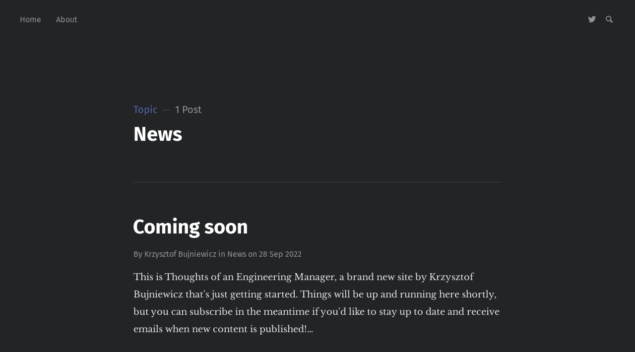

--- FILE ---
content_type: text/html; charset=utf-8
request_url: https://bujniewi.cz/tag/news/
body_size: 2671
content:
<!DOCTYPE html>
<html lang="en">
<head>

	<meta charset="utf-8" />
	<meta http-equiv="X-UA-Compatible" content="IE=edge,chrome=1" />

	<title>News - Thoughts of an Engineering Manager</title>
	<meta name="HandheldFriendly" content="True" />
	<meta name="viewport" content="width=device-width, initial-scale=1.0" />

	<link rel="stylesheet" type="text/css" href="/assets/css/style.css?v=224c4daff9" />

	<script>
			var siteUrl = 'https://bujniewi.cz';
	</script>

	<script>
			var localTheme = localStorage.getItem('attila_theme');
			switch (localTheme) {
					case 'dark':
							document.documentElement.classList.add('theme-dark');
							break;
					case 'light':
							document.documentElement.classList.add('theme-light');
							break;
					default:
							break;
			}
	</script>

		<script>localStorage.setItem('attila_theme', 'dark');</script>
		<style>.js-theme {display:none!important;}</style>


			<style>
				.theme-dark:root {
				  --ghost-accent-color: #5566aa;
				}
				@media (prefers-color-scheme: dark) {
				  html:not(.theme-light):root {
				    --ghost-accent-color: #5566aa;
				  }
				}
			</style>

	<link rel="canonical" href="https://bujniewi.cz/tag/news/" />
    <meta name="referrer" content="no-referrer-when-downgrade" />
    
    <meta property="og:site_name" content="Thoughts of an Engineering Manager" />
    <meta property="og:type" content="website" />
    <meta property="og:title" content="News - Thoughts of an Engineering Manager" />
    <meta property="og:url" content="https://bujniewi.cz/tag/news/" />
    <meta name="twitter:card" content="summary" />
    <meta name="twitter:title" content="News - Thoughts of an Engineering Manager" />
    <meta name="twitter:url" content="https://bujniewi.cz/tag/news/" />
    <meta name="twitter:site" content="@bujniewicz" />
    
    <script type="application/ld+json">
{
    "@context": "https://schema.org",
    "@type": "Series",
    "publisher": {
        "@type": "Organization",
        "name": "Thoughts of an Engineering Manager",
        "url": "https://bujniewi.cz/",
        "logo": {
            "@type": "ImageObject",
            "url": "https://bujniewi.cz/favicon.ico",
            "width": 48,
            "height": 48
        }
    },
    "url": "https://bujniewi.cz/tag/news/",
    "name": "News",
    "mainEntityOfPage": {
        "@type": "WebPage",
        "@id": "https://bujniewi.cz/"
    }
}
    </script>

    <meta name="generator" content="Ghost 5.16" />
    <link rel="alternate" type="application/rss+xml" title="Thoughts of an Engineering Manager" href="https://bujniewi.cz/rss/" />
    <script defer src="https://cdn.jsdelivr.net/ghost/portal@~2.12/umd/portal.min.js" data-ghost="https://bujniewi.cz/" data-key="504ecc30da6ba3d3ca8ef97327" data-api="https://bujniewi.cz/ghost/api/content/" crossorigin="anonymous"></script><style id="gh-members-styles">.gh-post-upgrade-cta-content,
.gh-post-upgrade-cta {
    display: flex;
    flex-direction: column;
    align-items: center;
    font-family: -apple-system, BlinkMacSystemFont, 'Segoe UI', Roboto, Oxygen, Ubuntu, Cantarell, 'Open Sans', 'Helvetica Neue', sans-serif;
    text-align: center;
    width: 100%;
    color: #ffffff;
    font-size: 16px;
}

.gh-post-upgrade-cta-content {
    border-radius: 8px;
    padding: 40px 4vw;
}

.gh-post-upgrade-cta h2 {
    color: #ffffff;
    font-size: 28px;
    letter-spacing: -0.2px;
    margin: 0;
    padding: 0;
}

.gh-post-upgrade-cta p {
    margin: 20px 0 0;
    padding: 0;
}

.gh-post-upgrade-cta small {
    font-size: 16px;
    letter-spacing: -0.2px;
}

.gh-post-upgrade-cta a {
    color: #ffffff;
    cursor: pointer;
    font-weight: 500;
    box-shadow: none;
    text-decoration: underline;
}

.gh-post-upgrade-cta a:hover {
    color: #ffffff;
    opacity: 0.8;
    box-shadow: none;
    text-decoration: underline;
}

.gh-post-upgrade-cta a.gh-btn {
    display: block;
    background: #ffffff;
    text-decoration: none;
    margin: 28px 0 0;
    padding: 8px 18px;
    border-radius: 4px;
    font-size: 16px;
    font-weight: 600;
}

.gh-post-upgrade-cta a.gh-btn:hover {
    opacity: 0.92;
}</style>
    <script defer src="https://cdn.jsdelivr.net/ghost/sodo-search@~1.1/umd/sodo-search.min.js" data-key="504ecc30da6ba3d3ca8ef97327" data-styles="https://cdn.jsdelivr.net/ghost/sodo-search@~1.1/umd/main.css" data-sodo-search="https://bujniewi.cz/" crossorigin="anonymous"></script>
    <script defer src="/public/cards.min.js?v=224c4daff9"></script>
    <link rel="stylesheet" type="text/css" href="/public/cards.min.css?v=224c4daff9">
    <script defer src="/public/comment-counts.min.js?v=224c4daff9" data-ghost-comments-counts-api="https://bujniewi.cz/members/api/comments/counts/"></script><style>:root {--ghost-accent-color: #5566aa;}</style>
</head>

<body class="tag-template tag-news">

	<div class="nav-header">
		<nav class="nav-wrapper" aria-label="Main">
				<ul>
		<li class="nav-home"><a href="https://bujniewi.cz/"><span>Home</span></a></li>
		<li class="nav-about"><a href="https://bujniewi.cz/about/"><span>About</span></a></li>
</ul>

				<ul class="nav-meta">
  <li class="nav-twitter">
    <a aria-label="Twitter" href="https://twitter.com/bujniewicz" title="@bujniewicz" target="_blank">
      <i class="icon icon-twitter" aria-hidden="true"></i>
      <span>@bujniewicz</span>
    </a>
  </li>
  <li class="nav-search">
    <a title="Search" data-ghost-search>
      <i class="icon icon-search" aria-hidden="true"></i>
      <span>Search</span>
    </a>
  </li>
</ul>
		</nav>

		<div class="nav-wrapper-control">
			<div class="inner">
				<a class="nav-menu" role="button"><i class="icon icon-menu" aria-hidden="true"></i>Menu</a>
				<a class="nav-search" title="Search" role="button" data-ghost-search><i class="icon icon-search" aria-hidden="true"></i></a>
			</div>
		</div>
	</div>
	<div class="nav-close" role="button" aria-label="Close"></div>

	<section class="page-wrapper">

		

<header class="blog-header">
	<div class="inner">
		<div class="archive archive-tag box archive-box">
			<span class="archive-info">
				<span class="archive-type">Topic</span>
				<span class="archive-count">1 Post</span>
			</span>
			<h2 class="archive-title">News</h2>
		</div>

	</div>
</header>

<div id="index" class="container">

	<main class="content" role="main">

		<div class="extra-pagination">
	<nav class="pagination" aria-label="Pagination">
	<div class="inner">
		<div class="box pagination-box">
			<span class="pagination-info">Page 1 of 1</span>
		</div>
	</div>
</nav>

</div>


<article class="post tag-news">
	<div class="inner">
		<div class="box post-box">
			<h2 class="post-title"><a href="/coming-soon/">Coming soon</a></h2>
			<span class="post-meta">
				By
				<a href="/author/krzysztof/">Krzysztof Bujniewicz</a>
				in <a class="post-meta-tag" href="/tag/news/">News</a>
				on
				<time datetime="28-09-2022">28 Sep 2022</time>
			</span>
			<p class="post-excerpt">This is Thoughts of an Engineering Manager, a brand new site by Krzysztof Bujniewicz that's just getting started. Things will be up and running here shortly, but you can subscribe in the meantime if you'd like to stay up to date and receive emails when new content is published!&hellip;</p>
		</div>
	</div>
</article>


<nav class="pagination" aria-label="Pagination">
	<div class="inner">
		<div class="box pagination-box">
			<span class="pagination-info">Page 1 of 1</span>
		</div>
	</div>
</nav>


	</main>

</div>


		<div class="nav-footer">
			<nav class="nav-wrapper" aria-label="Footer">
				<span class="nav-copy">Thoughts of an Engineering Manager &copy; 2026  <a class="nav-rss" title="RSS" href="https://bujniewi.cz/rss/" target="_blank"><i class="icon icon-rss" aria-hidden="true"></i></a></span>
				<ul>
		<li class="nav-sign-up"><a href="#/portal/"><span>Sign up</span></a></li>
</ul>

				<span class="nav-credits">Published with <a href="https://ghost.org">Ghost</a> &bull; Theme <a href="https://github.com/zutrinken/attila">Attila</a> &bull; <a class="menu-item js-theme" href="#" data-system="System theme" data-dark="Dark theme" data-light="Light theme"><span class="theme-icon"></span><span class="theme-text">System theme</span> </a> </span>
			</nav>
		</div>

	</section>

	<script type="text/javascript" src="/assets/js/script.js?v=224c4daff9"></script>

	

	

</body>
</html>


--- FILE ---
content_type: application/javascript; charset=UTF-8
request_url: https://bujniewi.cz/assets/js/script.js?v=224c4daff9
body_size: 70918
content:
!function(e,t){"use strict";"object"==typeof module&&"object"==typeof module.exports?module.exports=e.document?t(e,!0):function(e){if(!e.document)throw new Error("jQuery requires a window with a document");return t(e)}:t(e)}("undefined"!=typeof window?window:this,function(w,e){"use strict";function h(e){return"function"==typeof e&&"number"!=typeof e.nodeType}function m(e){return null!=e&&e===e.window}var t=[],n=Object.getPrototypeOf,o=t.slice,b=t.flat?function(e){return t.flat.call(e)}:function(e){return t.concat.apply([],e)},l=t.push,i=t.indexOf,r={},a=r.toString,y=r.hasOwnProperty,s=y.toString,c=s.call(Object),v={},x=w.document,u={type:!0,src:!0,nonce:!0,noModule:!0};function _(e,t,n){var r,i,a=(n=n||x).createElement("script");if(a.text=e,t)for(r in u)(i=t[r]||t.getAttribute&&t.getAttribute(r))&&a.setAttribute(r,i);n.head.appendChild(a).parentNode.removeChild(a)}function f(e){return null==e?e+"":"object"==typeof e||"function"==typeof e?r[a.call(e)]||"object":typeof e}var d="3.5.0",N=function(e,t){return new N.fn.init(e,t)};function p(e){var t=!!e&&"length"in e&&e.length,n=f(e);return!h(e)&&!m(e)&&("array"===n||0===t||"number"==typeof t&&0<t&&t-1 in e)}N.fn=N.prototype={jquery:d,constructor:N,length:0,toArray:function(){return o.call(this)},get:function(e){return null==e?o.call(this):e<0?this[e+this.length]:this[e]},pushStack:function(e){e=N.merge(this.constructor(),e);return e.prevObject=this,e},each:function(e){return N.each(this,e)},map:function(n){return this.pushStack(N.map(this,function(e,t){return n.call(e,t,e)}))},slice:function(){return this.pushStack(o.apply(this,arguments))},first:function(){return this.eq(0)},last:function(){return this.eq(-1)},even:function(){return this.pushStack(N.grep(this,function(e,t){return(t+1)%2}))},odd:function(){return this.pushStack(N.grep(this,function(e,t){return t%2}))},eq:function(e){var t=this.length,e=+e+(e<0?t:0);return this.pushStack(0<=e&&e<t?[this[e]]:[])},end:function(){return this.prevObject||this.constructor()},push:l,sort:t.sort,splice:t.splice},N.extend=N.fn.extend=function(){var e,t,n,r,i,a=arguments[0]||{},s=1,o=arguments.length,l=!1;for("boolean"==typeof a&&(l=a,a=arguments[s]||{},s++),"object"==typeof a||h(a)||(a={}),s===o&&(a=this,s--);s<o;s++)if(null!=(e=arguments[s]))for(t in e)n=e[t],"__proto__"!==t&&a!==n&&(l&&n&&(N.isPlainObject(n)||(r=Array.isArray(n)))?(i=a[t],i=r&&!Array.isArray(i)?[]:r||N.isPlainObject(i)?i:{},r=!1,a[t]=N.extend(l,i,n)):void 0!==n&&(a[t]=n));return a},N.extend({expando:"jQuery"+(d+Math.random()).replace(/\D/g,""),isReady:!0,error:function(e){throw new Error(e)},noop:function(){},isPlainObject:function(e){return!(!e||"[object Object]"!==a.call(e)||(e=n(e))&&("function"!=typeof(e=y.call(e,"constructor")&&e.constructor)||s.call(e)!==c))},isEmptyObject:function(e){for(var t in e)return!1;return!0},globalEval:function(e,t,n){_(e,{nonce:t&&t.nonce},n)},each:function(e,t){var n,r=0;if(p(e))for(n=e.length;r<n&&!1!==t.call(e[r],r,e[r]);r++);else for(r in e)if(!1===t.call(e[r],r,e[r]))break;return e},makeArray:function(e,t){t=t||[];return null!=e&&(p(Object(e))?N.merge(t,"string"==typeof e?[e]:e):l.call(t,e)),t},inArray:function(e,t,n){return null==t?-1:i.call(t,e,n)},merge:function(e,t){for(var n=+t.length,r=0,i=e.length;r<n;r++)e[i++]=t[r];return e.length=i,e},grep:function(e,t,n){for(var r=[],i=0,a=e.length,s=!n;i<a;i++)!t(e[i],i)!=s&&r.push(e[i]);return r},map:function(e,t,n){var r,i,a=0,s=[];if(p(e))for(r=e.length;a<r;a++)null!=(i=t(e[a],a,n))&&s.push(i);else for(a in e)null!=(i=t(e[a],a,n))&&s.push(i);return b(s)},guid:1,support:v}),"function"==typeof Symbol&&(N.fn[Symbol.iterator]=t[Symbol.iterator]),N.each("Boolean Number String Function Array Date RegExp Object Error Symbol".split(" "),function(e,t){r["[object "+t+"]"]=t.toLowerCase()});var g=function(n){function d(e,t){return e="0x"+e.slice(1)-65536,t||(e<0?String.fromCharCode(65536+e):String.fromCharCode(e>>10|55296,1023&e|56320))}function p(e,t){return t?"\0"===e?"�":e.slice(0,-1)+"\\"+e.charCodeAt(e.length-1).toString(16)+" ":"\\"+e}function r(){w()}var e,g,_,a,i,f,h,m,E,l,c,w,x,s,N,b,o,u,y,k="sizzle"+ +new Date,v=n.document,C=0,S=0,T=le(),A=le(),O=le(),M=le(),D=function(e,t){return e===t&&(c=!0),0},R={}.hasOwnProperty,t=[],I=t.pop,L=t.push,B=t.push,j=t.slice,$=function(e,t){for(var n=0,r=e.length;n<r;n++)if(e[n]===t)return n;return-1},F="checked|selected|async|autofocus|autoplay|controls|defer|disabled|hidden|ismap|loop|multiple|open|readonly|required|scoped",P="[\\x20\\t\\r\\n\\f]",q="(?:\\\\[\\da-fA-F]{1,6}"+P+"?|\\\\[^\\r\\n\\f]|[\\w-]|[^\0-\\x7f])+",z="\\["+P+"*("+q+")(?:"+P+"*([*^$|!~]?=)"+P+"*(?:'((?:\\\\.|[^\\\\'])*)'|\"((?:\\\\.|[^\\\\\"])*)\"|("+q+"))|)"+P+"*\\]",H=":("+q+")(?:\\((('((?:\\\\.|[^\\\\'])*)'|\"((?:\\\\.|[^\\\\\"])*)\")|((?:\\\\.|[^\\\\()[\\]]|"+z+")*)|.*)\\)|)",U=new RegExp(P+"+","g"),K=new RegExp("^"+P+"+|((?:^|[^\\\\])(?:\\\\.)*)"+P+"+$","g"),W=new RegExp("^"+P+"*,"+P+"*"),G=new RegExp("^"+P+"*([>+~]|"+P+")"+P+"*"),Z=new RegExp(P+"|>"),X=new RegExp(H),Q=new RegExp("^"+q+"$"),V={ID:new RegExp("^#("+q+")"),CLASS:new RegExp("^\\.("+q+")"),TAG:new RegExp("^("+q+"|[*])"),ATTR:new RegExp("^"+z),PSEUDO:new RegExp("^"+H),CHILD:new RegExp("^:(only|first|last|nth|nth-last)-(child|of-type)(?:\\("+P+"*(even|odd|(([+-]|)(\\d*)n|)"+P+"*(?:([+-]|)"+P+"*(\\d+)|))"+P+"*\\)|)","i"),bool:new RegExp("^(?:"+F+")$","i"),needsContext:new RegExp("^"+P+"*[>+~]|:(even|odd|eq|gt|lt|nth|first|last)(?:\\("+P+"*((?:-\\d)?\\d*)"+P+"*\\)|)(?=[^-]|$)","i")},J=/HTML$/i,Y=/^(?:input|select|textarea|button)$/i,ee=/^h\d$/i,te=/^[^{]+\{\s*\[native \w/,ne=/^(?:#([\w-]+)|(\w+)|\.([\w-]+))$/,re=/[+~]/,ie=new RegExp("\\\\[\\da-fA-F]{1,6}"+P+"?|\\\\([^\\r\\n\\f])","g"),ae=/([\0-\x1f\x7f]|^-?\d)|^-$|[^\0-\x1f\x7f-\uFFFF\w-]/g,se=ye(function(e){return!0===e.disabled&&"fieldset"===e.nodeName.toLowerCase()},{dir:"parentNode",next:"legend"});try{B.apply(t=j.call(v.childNodes),v.childNodes),t[v.childNodes.length].nodeType}catch(e){B={apply:t.length?function(e,t){L.apply(e,j.call(t))}:function(e,t){for(var n=e.length,r=0;e[n++]=t[r++];);e.length=n-1}}}function oe(e,t,n,r){var i,a,s,o,l,c,u=t&&t.ownerDocument,d=t?t.nodeType:9;if(n=n||[],"string"!=typeof e||!e||1!==d&&9!==d&&11!==d)return n;if(!r&&(w(t),t=t||x,N)){if(11!==d&&(o=ne.exec(e)))if(c=o[1]){if(9===d){if(!(a=t.getElementById(c)))return n;if(a.id===c)return n.push(a),n}else if(u&&(a=u.getElementById(c))&&y(t,a)&&a.id===c)return n.push(a),n}else{if(o[2])return B.apply(n,t.getElementsByTagName(e)),n;if((c=o[3])&&g.getElementsByClassName&&t.getElementsByClassName)return B.apply(n,t.getElementsByClassName(c)),n}if(g.qsa&&!M[e+" "]&&(!b||!b.test(e))&&(1!==d||"object"!==t.nodeName.toLowerCase())){if(c=e,u=t,1===d&&(Z.test(e)||G.test(e))){for((u=re.test(e)&&he(t.parentNode)||t)===t&&g.scope||((s=t.getAttribute("id"))?s=s.replace(ae,p):t.setAttribute("id",s=k)),i=(l=f(e)).length;i--;)l[i]=(s?"#"+s:":scope")+" "+be(l[i]);c=l.join(",")}try{return B.apply(n,u.querySelectorAll(c)),n}catch(t){M(e,!0)}finally{s===k&&t.removeAttribute("id")}}}return m(e.replace(K,"$1"),t,n,r)}function le(){var r=[];return function e(t,n){return r.push(t+" ")>_.cacheLength&&delete e[r.shift()],e[t+" "]=n}}function ce(e){return e[k]=!0,e}function ue(e){var t=x.createElement("fieldset");try{return!!e(t)}catch(e){return!1}finally{t.parentNode&&t.parentNode.removeChild(t)}}function de(e,t){for(var n=e.split("|"),r=n.length;r--;)_.attrHandle[n[r]]=t}function pe(e,t){var n=t&&e,r=n&&1===e.nodeType&&1===t.nodeType&&e.sourceIndex-t.sourceIndex;if(r)return r;if(n)for(;n=n.nextSibling;)if(n===t)return-1;return e?1:-1}function ge(t){return function(e){return"form"in e?e.parentNode&&!1===e.disabled?"label"in e?"label"in e.parentNode?e.parentNode.disabled===t:e.disabled===t:e.isDisabled===t||e.isDisabled!==!t&&se(e)===t:e.disabled===t:"label"in e&&e.disabled===t}}function fe(s){return ce(function(a){return a=+a,ce(function(e,t){for(var n,r=s([],e.length,a),i=r.length;i--;)e[n=r[i]]&&(e[n]=!(t[n]=e[n]))})})}function he(e){return e&&void 0!==e.getElementsByTagName&&e}for(e in g=oe.support={},i=oe.isXML=function(e){var t=e.namespaceURI,e=(e.ownerDocument||e).documentElement;return!J.test(t||e&&e.nodeName||"HTML")},w=oe.setDocument=function(e){var t,e=e?e.ownerDocument||e:v;return e!=x&&9===e.nodeType&&e.documentElement&&(s=(x=e).documentElement,N=!i(x),v!=x&&(t=x.defaultView)&&t.top!==t&&(t.addEventListener?t.addEventListener("unload",r,!1):t.attachEvent&&t.attachEvent("onunload",r)),g.scope=ue(function(e){return s.appendChild(e).appendChild(x.createElement("div")),void 0!==e.querySelectorAll&&!e.querySelectorAll(":scope fieldset div").length}),g.attributes=ue(function(e){return e.className="i",!e.getAttribute("className")}),g.getElementsByTagName=ue(function(e){return e.appendChild(x.createComment("")),!e.getElementsByTagName("*").length}),g.getElementsByClassName=te.test(x.getElementsByClassName),g.getById=ue(function(e){return s.appendChild(e).id=k,!x.getElementsByName||!x.getElementsByName(k).length}),g.getById?(_.filter.ID=function(e){var t=e.replace(ie,d);return function(e){return e.getAttribute("id")===t}},_.find.ID=function(e,t){if(void 0!==t.getElementById&&N){e=t.getElementById(e);return e?[e]:[]}}):(_.filter.ID=function(e){var t=e.replace(ie,d);return function(e){e=void 0!==e.getAttributeNode&&e.getAttributeNode("id");return e&&e.value===t}},_.find.ID=function(e,t){if(void 0!==t.getElementById&&N){var n,r,i,a=t.getElementById(e);if(a){if((n=a.getAttributeNode("id"))&&n.value===e)return[a];for(i=t.getElementsByName(e),r=0;a=i[r++];)if((n=a.getAttributeNode("id"))&&n.value===e)return[a]}return[]}}),_.find.TAG=g.getElementsByTagName?function(e,t){return void 0!==t.getElementsByTagName?t.getElementsByTagName(e):g.qsa?t.querySelectorAll(e):void 0}:function(e,t){var n,r=[],i=0,a=t.getElementsByTagName(e);if("*"!==e)return a;for(;n=a[i++];)1===n.nodeType&&r.push(n);return r},_.find.CLASS=g.getElementsByClassName&&function(e,t){if(void 0!==t.getElementsByClassName&&N)return t.getElementsByClassName(e)},o=[],b=[],(g.qsa=te.test(x.querySelectorAll))&&(ue(function(e){var t;s.appendChild(e).innerHTML="<a id='"+k+"'></a><select id='"+k+"-\r\\' msallowcapture=''><option selected=''></option></select>",e.querySelectorAll("[msallowcapture^='']").length&&b.push("[*^$]="+P+"*(?:''|\"\")"),e.querySelectorAll("[selected]").length||b.push("\\["+P+"*(?:value|"+F+")"),e.querySelectorAll("[id~="+k+"-]").length||b.push("~="),(t=x.createElement("input")).setAttribute("name",""),e.appendChild(t),e.querySelectorAll("[name='']").length||b.push("\\["+P+"*name"+P+"*="+P+"*(?:''|\"\")"),e.querySelectorAll(":checked").length||b.push(":checked"),e.querySelectorAll("a#"+k+"+*").length||b.push(".#.+[+~]"),e.querySelectorAll("\\\f"),b.push("[\\r\\n\\f]")}),ue(function(e){e.innerHTML="<a href='' disabled='disabled'></a><select disabled='disabled'><option/></select>";var t=x.createElement("input");t.setAttribute("type","hidden"),e.appendChild(t).setAttribute("name","D"),e.querySelectorAll("[name=d]").length&&b.push("name"+P+"*[*^$|!~]?="),2!==e.querySelectorAll(":enabled").length&&b.push(":enabled",":disabled"),s.appendChild(e).disabled=!0,2!==e.querySelectorAll(":disabled").length&&b.push(":enabled",":disabled"),e.querySelectorAll("*,:x"),b.push(",.*:")})),(g.matchesSelector=te.test(u=s.matches||s.webkitMatchesSelector||s.mozMatchesSelector||s.oMatchesSelector||s.msMatchesSelector))&&ue(function(e){g.disconnectedMatch=u.call(e,"*"),u.call(e,"[s!='']:x"),o.push("!=",H)}),b=b.length&&new RegExp(b.join("|")),o=o.length&&new RegExp(o.join("|")),t=te.test(s.compareDocumentPosition),y=t||te.test(s.contains)?function(e,t){var n=9===e.nodeType?e.documentElement:e,t=t&&t.parentNode;return e===t||!(!t||1!==t.nodeType||!(n.contains?n.contains(t):e.compareDocumentPosition&&16&e.compareDocumentPosition(t)))}:function(e,t){if(t)for(;t=t.parentNode;)if(t===e)return!0;return!1},D=t?function(e,t){return e===t?(c=!0,0):(n=!e.compareDocumentPosition-!t.compareDocumentPosition)||(1&(n=(e.ownerDocument||e)==(t.ownerDocument||t)?e.compareDocumentPosition(t):1)||!g.sortDetached&&t.compareDocumentPosition(e)===n?e==x||e.ownerDocument==v&&y(v,e)?-1:t==x||t.ownerDocument==v&&y(v,t)?1:l?$(l,e)-$(l,t):0:4&n?-1:1);var n}:function(e,t){if(e===t)return c=!0,0;var n,r=0,i=e.parentNode,a=t.parentNode,s=[e],o=[t];if(!i||!a)return e==x?-1:t==x?1:i?-1:a?1:l?$(l,e)-$(l,t):0;if(i===a)return pe(e,t);for(n=e;n=n.parentNode;)s.unshift(n);for(n=t;n=n.parentNode;)o.unshift(n);for(;s[r]===o[r];)r++;return r?pe(s[r],o[r]):s[r]==v?-1:o[r]==v?1:0}),x},oe.matches=function(e,t){return oe(e,null,null,t)},oe.matchesSelector=function(e,t){if(w(e),g.matchesSelector&&N&&!M[t+" "]&&(!o||!o.test(t))&&(!b||!b.test(t)))try{var n=u.call(e,t);if(n||g.disconnectedMatch||e.document&&11!==e.document.nodeType)return n}catch(e){M(t,!0)}return 0<oe(t,x,null,[e]).length},oe.contains=function(e,t){return(e.ownerDocument||e)!=x&&w(e),y(e,t)},oe.attr=function(e,t){(e.ownerDocument||e)!=x&&w(e);var n=_.attrHandle[t.toLowerCase()],n=n&&R.call(_.attrHandle,t.toLowerCase())?n(e,t,!N):void 0;return void 0!==n?n:g.attributes||!N?e.getAttribute(t):(n=e.getAttributeNode(t))&&n.specified?n.value:null},oe.escape=function(e){return(e+"").replace(ae,p)},oe.error=function(e){throw new Error("Syntax error, unrecognized expression: "+e)},oe.uniqueSort=function(e){var t,n=[],r=0,i=0;if(c=!g.detectDuplicates,l=!g.sortStable&&e.slice(0),e.sort(D),c){for(;t=e[i++];)t===e[i]&&(r=n.push(i));for(;r--;)e.splice(n[r],1)}return l=null,e},a=oe.getText=function(e){var t,n="",r=0,i=e.nodeType;if(i){if(1===i||9===i||11===i){if("string"==typeof e.textContent)return e.textContent;for(e=e.firstChild;e;e=e.nextSibling)n+=a(e)}else if(3===i||4===i)return e.nodeValue}else for(;t=e[r++];)n+=a(t);return n},(_=oe.selectors={cacheLength:50,createPseudo:ce,match:V,attrHandle:{},find:{},relative:{">":{dir:"parentNode",first:!0}," ":{dir:"parentNode"},"+":{dir:"previousSibling",first:!0},"~":{dir:"previousSibling"}},preFilter:{ATTR:function(e){return e[1]=e[1].replace(ie,d),e[3]=(e[3]||e[4]||e[5]||"").replace(ie,d),"~="===e[2]&&(e[3]=" "+e[3]+" "),e.slice(0,4)},CHILD:function(e){return e[1]=e[1].toLowerCase(),"nth"===e[1].slice(0,3)?(e[3]||oe.error(e[0]),e[4]=+(e[4]?e[5]+(e[6]||1):2*("even"===e[3]||"odd"===e[3])),e[5]=+(e[7]+e[8]||"odd"===e[3])):e[3]&&oe.error(e[0]),e},PSEUDO:function(e){var t,n=!e[6]&&e[2];return V.CHILD.test(e[0])?null:(e[3]?e[2]=e[4]||e[5]||"":n&&X.test(n)&&(t=f(n,!0))&&(t=n.indexOf(")",n.length-t)-n.length)&&(e[0]=e[0].slice(0,t),e[2]=n.slice(0,t)),e.slice(0,3))}},filter:{TAG:function(e){var t=e.replace(ie,d).toLowerCase();return"*"===e?function(){return!0}:function(e){return e.nodeName&&e.nodeName.toLowerCase()===t}},CLASS:function(e){var t=T[e+" "];return t||(t=new RegExp("(^|"+P+")"+e+"("+P+"|$)"))&&T(e,function(e){return t.test("string"==typeof e.className&&e.className||void 0!==e.getAttribute&&e.getAttribute("class")||"")})},ATTR:function(t,n,r){return function(e){e=oe.attr(e,t);return null==e?"!="===n:!n||(e+="","="===n?e===r:"!="===n?e!==r:"^="===n?r&&0===e.indexOf(r):"*="===n?r&&-1<e.indexOf(r):"$="===n?r&&e.slice(-r.length)===r:"~="===n?-1<(" "+e.replace(U," ")+" ").indexOf(r):"|="===n&&(e===r||e.slice(0,r.length+1)===r+"-"))}},CHILD:function(f,e,t,h,m){var b="nth"!==f.slice(0,3),y="last"!==f.slice(-4),v="of-type"===e;return 1===h&&0===m?function(e){return!!e.parentNode}:function(e,t,n){var r,i,a,s,o,l,c=b!=y?"nextSibling":"previousSibling",u=e.parentNode,d=v&&e.nodeName.toLowerCase(),p=!n&&!v,g=!1;if(u){if(b){for(;c;){for(s=e;s=s[c];)if(v?s.nodeName.toLowerCase()===d:1===s.nodeType)return!1;l=c="only"===f&&!l&&"nextSibling"}return!0}if(l=[y?u.firstChild:u.lastChild],y&&p){for(g=(o=(r=(i=(a=(s=u)[k]||(s[k]={}))[s.uniqueID]||(a[s.uniqueID]={}))[f]||[])[0]===C&&r[1])&&r[2],s=o&&u.childNodes[o];s=++o&&s&&s[c]||(g=o=0)||l.pop();)if(1===s.nodeType&&++g&&s===e){i[f]=[C,o,g];break}}else if(!1===(g=p?o=(r=(i=(a=(s=e)[k]||(s[k]={}))[s.uniqueID]||(a[s.uniqueID]={}))[f]||[])[0]===C&&r[1]:g))for(;(s=++o&&s&&s[c]||(g=o=0)||l.pop())&&((v?s.nodeName.toLowerCase()!==d:1!==s.nodeType)||!++g||(p&&((i=(a=s[k]||(s[k]={}))[s.uniqueID]||(a[s.uniqueID]={}))[f]=[C,g]),s!==e)););return(g-=m)===h||g%h==0&&0<=g/h}}},PSEUDO:function(e,a){var t,s=_.pseudos[e]||_.setFilters[e.toLowerCase()]||oe.error("unsupported pseudo: "+e);return s[k]?s(a):1<s.length?(t=[e,e,"",a],_.setFilters.hasOwnProperty(e.toLowerCase())?ce(function(e,t){for(var n,r=s(e,a),i=r.length;i--;)e[n=$(e,r[i])]=!(t[n]=r[i])}):function(e){return s(e,0,t)}):s}},pseudos:{not:ce(function(e){var r=[],i=[],o=h(e.replace(K,"$1"));return o[k]?ce(function(e,t,n,r){for(var i,a=o(e,null,r,[]),s=e.length;s--;)(i=a[s])&&(e[s]=!(t[s]=i))}):function(e,t,n){return r[0]=e,o(r,null,n,i),r[0]=null,!i.pop()}}),has:ce(function(t){return function(e){return 0<oe(t,e).length}}),contains:ce(function(t){return t=t.replace(ie,d),function(e){return-1<(e.textContent||a(e)).indexOf(t)}}),lang:ce(function(n){return Q.test(n||"")||oe.error("unsupported lang: "+n),n=n.replace(ie,d).toLowerCase(),function(e){var t;do{if(t=N?e.lang:e.getAttribute("xml:lang")||e.getAttribute("lang"))return(t=t.toLowerCase())===n||0===t.indexOf(n+"-")}while((e=e.parentNode)&&1===e.nodeType);return!1}}),target:function(e){var t=n.location&&n.location.hash;return t&&t.slice(1)===e.id},root:function(e){return e===s},focus:function(e){return e===x.activeElement&&(!x.hasFocus||x.hasFocus())&&!!(e.type||e.href||~e.tabIndex)},enabled:ge(!1),disabled:ge(!0),checked:function(e){var t=e.nodeName.toLowerCase();return"input"===t&&!!e.checked||"option"===t&&!!e.selected},selected:function(e){return e.parentNode&&e.parentNode.selectedIndex,!0===e.selected},empty:function(e){for(e=e.firstChild;e;e=e.nextSibling)if(e.nodeType<6)return!1;return!0},parent:function(e){return!_.pseudos.empty(e)},header:function(e){return ee.test(e.nodeName)},input:function(e){return Y.test(e.nodeName)},button:function(e){var t=e.nodeName.toLowerCase();return"input"===t&&"button"===e.type||"button"===t},text:function(e){return"input"===e.nodeName.toLowerCase()&&"text"===e.type&&(null==(e=e.getAttribute("type"))||"text"===e.toLowerCase())},first:fe(function(){return[0]}),last:fe(function(e,t){return[t-1]}),eq:fe(function(e,t,n){return[n<0?n+t:n]}),even:fe(function(e,t){for(var n=0;n<t;n+=2)e.push(n);return e}),odd:fe(function(e,t){for(var n=1;n<t;n+=2)e.push(n);return e}),lt:fe(function(e,t,n){for(var r=n<0?n+t:t<n?t:n;0<=--r;)e.push(r);return e}),gt:fe(function(e,t,n){for(var r=n<0?n+t:n;++r<t;)e.push(r);return e})}}).pseudos.nth=_.pseudos.eq,{radio:!0,checkbox:!0,file:!0,password:!0,image:!0})_.pseudos[e]=function(t){return function(e){return"input"===e.nodeName.toLowerCase()&&e.type===t}}(e);for(e in{submit:!0,reset:!0})_.pseudos[e]=function(n){return function(e){var t=e.nodeName.toLowerCase();return("input"===t||"button"===t)&&e.type===n}}(e);function me(){}function be(e){for(var t=0,n=e.length,r="";t<n;t++)r+=e[t].value;return r}function ye(s,e,t){var o=e.dir,l=e.next,c=l||o,u=t&&"parentNode"===c,d=S++;return e.first?function(e,t,n){for(;e=e[o];)if(1===e.nodeType||u)return s(e,t,n);return!1}:function(e,t,n){var r,i,a=[C,d];if(n){for(;e=e[o];)if((1===e.nodeType||u)&&s(e,t,n))return!0}else for(;e=e[o];)if(1===e.nodeType||u)if(r=(i=e[k]||(e[k]={}))[e.uniqueID]||(i[e.uniqueID]={}),l&&l===e.nodeName.toLowerCase())e=e[o]||e;else{if((i=r[c])&&i[0]===C&&i[1]===d)return a[2]=i[2];if((r[c]=a)[2]=s(e,t,n))return!0}return!1}}function ve(i){return 1<i.length?function(e,t,n){for(var r=i.length;r--;)if(!i[r](e,t,n))return!1;return!0}:i[0]}function _e(e,t,n,r,i){for(var a,s=[],o=0,l=e.length,c=null!=t;o<l;o++)(a=e[o])&&(n&&!n(a,r,i)||(s.push(a),c&&t.push(o)));return s}function Ee(e){for(var r,t,n,i=e.length,a=_.relative[e[0].type],s=a||_.relative[" "],o=a?1:0,l=ye(function(e){return e===r},s,!0),c=ye(function(e){return-1<$(r,e)},s,!0),u=[function(e,t,n){n=!a&&(n||t!==E)||((r=t).nodeType?l:c)(e,t,n);return r=null,n}];o<i;o++)if(t=_.relative[e[o].type])u=[ye(ve(u),t)];else{if((t=_.filter[e[o].type].apply(null,e[o].matches))[k]){for(n=++o;n<i&&!_.relative[e[n].type];n++);return function e(g,f,h,m,b,t){return m&&!m[k]&&(m=e(m)),b&&!b[k]&&(b=e(b,t)),ce(function(e,t,n,r){var i,a,s,o=[],l=[],c=t.length,u=e||function(e,t,n){for(var r=0,i=t.length;r<i;r++)oe(e,t[r],n);return n}(f||"*",n.nodeType?[n]:n,[]),d=!g||!e&&f?u:_e(u,o,g,n,r),p=h?b||(e?g:c||m)?[]:t:d;if(h&&h(d,p,n,r),m)for(i=_e(p,l),m(i,[],n,r),a=i.length;a--;)(s=i[a])&&(p[l[a]]=!(d[l[a]]=s));if(e){if(b||g){if(b){for(i=[],a=p.length;a--;)(s=p[a])&&i.push(d[a]=s);b(null,p=[],i,r)}for(a=p.length;a--;)(s=p[a])&&-1<(i=b?$(e,s):o[a])&&(e[i]=!(t[i]=s))}}else p=_e(p===t?p.splice(c,p.length):p),b?b(null,t,p,r):B.apply(t,p)})}(1<o&&ve(u),1<o&&be(e.slice(0,o-1).concat({value:" "===e[o-2].type?"*":""})).replace(K,"$1"),t,o<n&&Ee(e.slice(o,n)),n<i&&Ee(e=e.slice(n)),n<i&&be(e))}u.push(t)}return ve(u)}return me.prototype=_.filters=_.pseudos,_.setFilters=new me,f=oe.tokenize=function(e,t){var n,r,i,a,s,o,l,c=A[e+" "];if(c)return t?0:c.slice(0);for(s=e,o=[],l=_.preFilter;s;){for(a in n&&!(r=W.exec(s))||(r&&(s=s.slice(r[0].length)||s),o.push(i=[])),n=!1,(r=G.exec(s))&&(n=r.shift(),i.push({value:n,type:r[0].replace(K," ")}),s=s.slice(n.length)),_.filter)!(r=V[a].exec(s))||l[a]&&!(r=l[a](r))||(n=r.shift(),i.push({value:n,type:a,matches:r}),s=s.slice(n.length));if(!n)break}return t?s.length:s?oe.error(e):A(e,o).slice(0)},h=oe.compile=function(e,t){var n,m,b,y,v,r,i=[],a=[],s=O[e+" "];if(!s){for(n=(t=t||f(e)).length;n--;)((s=Ee(t[n]))[k]?i:a).push(s);(s=O(e,(y=0<(b=i).length,v=0<(m=a).length,r=function(e,t,n,r,i){var a,s,o,l=0,c="0",u=e&&[],d=[],p=E,g=e||v&&_.find.TAG("*",i),f=C+=null==p?1:Math.random()||.1,h=g.length;for(i&&(E=t==x||t||i);c!==h&&null!=(a=g[c]);c++){if(v&&a){for(s=0,t||a.ownerDocument==x||(w(a),n=!N);o=m[s++];)if(o(a,t||x,n)){r.push(a);break}i&&(C=f)}y&&((a=!o&&a)&&l--,e&&u.push(a))}if(l+=c,y&&c!==l){for(s=0;o=b[s++];)o(u,d,t,n);if(e){if(0<l)for(;c--;)u[c]||d[c]||(d[c]=I.call(r));d=_e(d)}B.apply(r,d),i&&!e&&0<d.length&&1<l+b.length&&oe.uniqueSort(r)}return i&&(C=f,E=p),u},y?ce(r):r))).selector=e}return s},m=oe.select=function(e,t,n,r){var i,a,s,o,l,c="function"==typeof e&&e,u=!r&&f(e=c.selector||e);if(n=n||[],1===u.length){if(2<(a=u[0]=u[0].slice(0)).length&&"ID"===(s=a[0]).type&&9===t.nodeType&&N&&_.relative[a[1].type]){if(!(t=(_.find.ID(s.matches[0].replace(ie,d),t)||[])[0]))return n;c&&(t=t.parentNode),e=e.slice(a.shift().value.length)}for(i=V.needsContext.test(e)?0:a.length;i--&&(s=a[i],!_.relative[o=s.type]);)if((l=_.find[o])&&(r=l(s.matches[0].replace(ie,d),re.test(a[0].type)&&he(t.parentNode)||t))){if(a.splice(i,1),!(e=r.length&&be(a)))return B.apply(n,r),n;break}}return(c||h(e,u))(r,t,!N,n,!t||re.test(e)&&he(t.parentNode)||t),n},g.sortStable=k.split("").sort(D).join("")===k,g.detectDuplicates=!!c,w(),g.sortDetached=ue(function(e){return 1&e.compareDocumentPosition(x.createElement("fieldset"))}),ue(function(e){return e.innerHTML="<a href='#'></a>","#"===e.firstChild.getAttribute("href")})||de("type|href|height|width",function(e,t,n){if(!n)return e.getAttribute(t,"type"===t.toLowerCase()?1:2)}),g.attributes&&ue(function(e){return e.innerHTML="<input/>",e.firstChild.setAttribute("value",""),""===e.firstChild.getAttribute("value")})||de("value",function(e,t,n){if(!n&&"input"===e.nodeName.toLowerCase())return e.defaultValue}),ue(function(e){return null==e.getAttribute("disabled")})||de(F,function(e,t,n){if(!n)return!0===e[t]?t.toLowerCase():(t=e.getAttributeNode(t))&&t.specified?t.value:null}),oe}(w);N.find=g,N.expr=g.selectors,N.expr[":"]=N.expr.pseudos,N.uniqueSort=N.unique=g.uniqueSort,N.text=g.getText,N.isXMLDoc=g.isXML,N.contains=g.contains,N.escapeSelector=g.escape;function E(e,t,n){for(var r=[],i=void 0!==n;(e=e[t])&&9!==e.nodeType;)if(1===e.nodeType){if(i&&N(e).is(n))break;r.push(e)}return r}function k(e,t){for(var n=[];e;e=e.nextSibling)1===e.nodeType&&e!==t&&n.push(e);return n}var C=N.expr.match.needsContext;function S(e,t){return e.nodeName&&e.nodeName.toLowerCase()===t.toLowerCase()}var T=/^<([a-z][^\/\0>:\x20\t\r\n\f]*)[\x20\t\r\n\f]*\/?>(?:<\/\1>|)$/i;function A(e,n,r){return h(n)?N.grep(e,function(e,t){return!!n.call(e,t,e)!==r}):n.nodeType?N.grep(e,function(e){return e===n!==r}):"string"!=typeof n?N.grep(e,function(e){return-1<i.call(n,e)!==r}):N.filter(n,e,r)}N.filter=function(e,t,n){var r=t[0];return n&&(e=":not("+e+")"),1===t.length&&1===r.nodeType?N.find.matchesSelector(r,e)?[r]:[]:N.find.matches(e,N.grep(t,function(e){return 1===e.nodeType}))},N.fn.extend({find:function(e){var t,n,r=this.length,i=this;if("string"!=typeof e)return this.pushStack(N(e).filter(function(){for(t=0;t<r;t++)if(N.contains(i[t],this))return!0}));for(n=this.pushStack([]),t=0;t<r;t++)N.find(e,i[t],n);return 1<r?N.uniqueSort(n):n},filter:function(e){return this.pushStack(A(this,e||[],!1))},not:function(e){return this.pushStack(A(this,e||[],!0))},is:function(e){return!!A(this,"string"==typeof e&&C.test(e)?N(e):e||[],!1).length}});var O=/^(?:\s*(<[\w\W]+>)[^>]*|#([\w-]+))$/;(N.fn.init=function(e,t,n){if(!e)return this;if(n=n||M,"string"!=typeof e)return e.nodeType?(this[0]=e,this.length=1,this):h(e)?void 0!==n.ready?n.ready(e):e(N):N.makeArray(e,this);if(!(r="<"===e[0]&&">"===e[e.length-1]&&3<=e.length?[null,e,null]:O.exec(e))||!r[1]&&t)return(!t||t.jquery?t||n:this.constructor(t)).find(e);if(r[1]){if(t=t instanceof N?t[0]:t,N.merge(this,N.parseHTML(r[1],t&&t.nodeType?t.ownerDocument||t:x,!0)),T.test(r[1])&&N.isPlainObject(t))for(var r in t)h(this[r])?this[r](t[r]):this.attr(r,t[r]);return this}return(e=x.getElementById(r[2]))&&(this[0]=e,this.length=1),this}).prototype=N.fn;var M=N(x),D=/^(?:parents|prev(?:Until|All))/,R={children:!0,contents:!0,next:!0,prev:!0};function I(e,t){for(;(e=e[t])&&1!==e.nodeType;);return e}N.fn.extend({has:function(e){var t=N(e,this),n=t.length;return this.filter(function(){for(var e=0;e<n;e++)if(N.contains(this,t[e]))return!0})},closest:function(e,t){var n,r=0,i=this.length,a=[],s="string"!=typeof e&&N(e);if(!C.test(e))for(;r<i;r++)for(n=this[r];n&&n!==t;n=n.parentNode)if(n.nodeType<11&&(s?-1<s.index(n):1===n.nodeType&&N.find.matchesSelector(n,e))){a.push(n);break}return this.pushStack(1<a.length?N.uniqueSort(a):a)},index:function(e){return e?"string"==typeof e?i.call(N(e),this[0]):i.call(this,e.jquery?e[0]:e):this[0]&&this[0].parentNode?this.first().prevAll().length:-1},add:function(e,t){return this.pushStack(N.uniqueSort(N.merge(this.get(),N(e,t))))},addBack:function(e){return this.add(null==e?this.prevObject:this.prevObject.filter(e))}}),N.each({parent:function(e){e=e.parentNode;return e&&11!==e.nodeType?e:null},parents:function(e){return E(e,"parentNode")},parentsUntil:function(e,t,n){return E(e,"parentNode",n)},next:function(e){return I(e,"nextSibling")},prev:function(e){return I(e,"previousSibling")},nextAll:function(e){return E(e,"nextSibling")},prevAll:function(e){return E(e,"previousSibling")},nextUntil:function(e,t,n){return E(e,"nextSibling",n)},prevUntil:function(e,t,n){return E(e,"previousSibling",n)},siblings:function(e){return k((e.parentNode||{}).firstChild,e)},children:function(e){return k(e.firstChild)},contents:function(e){return null!=e.contentDocument&&n(e.contentDocument)?e.contentDocument:(S(e,"template")&&(e=e.content||e),N.merge([],e.childNodes))}},function(r,i){N.fn[r]=function(e,t){var n=N.map(this,i,e);return(t="Until"!==r.slice(-5)?e:t)&&"string"==typeof t&&(n=N.filter(t,n)),1<this.length&&(R[r]||N.uniqueSort(n),D.test(r)&&n.reverse()),this.pushStack(n)}});var L=/[^\x20\t\r\n\f]+/g;function B(e){return e}function j(e){throw e}function $(e,t,n,r){var i;try{e&&h(i=e.promise)?i.call(e).done(t).fail(n):e&&h(i=e.then)?i.call(e,t,n):t.apply(void 0,[e].slice(r))}catch(e){n.apply(void 0,[e])}}N.Callbacks=function(r){var e,n;r="string"==typeof r?(e=r,n={},N.each(e.match(L)||[],function(e,t){n[t]=!0}),n):N.extend({},r);function i(){for(o=o||r.once,s=a=!0;c.length;u=-1)for(t=c.shift();++u<l.length;)!1===l[u].apply(t[0],t[1])&&r.stopOnFalse&&(u=l.length,t=!1);r.memory||(t=!1),a=!1,o&&(l=t?[]:"")}var a,t,s,o,l=[],c=[],u=-1,d={add:function(){return l&&(t&&!a&&(u=l.length-1,c.push(t)),function n(e){N.each(e,function(e,t){h(t)?r.unique&&d.has(t)||l.push(t):t&&t.length&&"string"!==f(t)&&n(t)})}(arguments),t&&!a&&i()),this},remove:function(){return N.each(arguments,function(e,t){for(var n;-1<(n=N.inArray(t,l,n));)l.splice(n,1),n<=u&&u--}),this},has:function(e){return e?-1<N.inArray(e,l):0<l.length},empty:function(){return l=l&&[],this},disable:function(){return o=c=[],l=t="",this},disabled:function(){return!l},lock:function(){return o=c=[],t||a||(l=t=""),this},locked:function(){return!!o},fireWith:function(e,t){return o||(t=[e,(t=t||[]).slice?t.slice():t],c.push(t),a||i()),this},fire:function(){return d.fireWith(this,arguments),this},fired:function(){return!!s}};return d},N.extend({Deferred:function(e){var a=[["notify","progress",N.Callbacks("memory"),N.Callbacks("memory"),2],["resolve","done",N.Callbacks("once memory"),N.Callbacks("once memory"),0,"resolved"],["reject","fail",N.Callbacks("once memory"),N.Callbacks("once memory"),1,"rejected"]],i="pending",s={state:function(){return i},always:function(){return o.done(arguments).fail(arguments),this},catch:function(e){return s.then(null,e)},pipe:function(){var i=arguments;return N.Deferred(function(r){N.each(a,function(e,t){var n=h(i[t[4]])&&i[t[4]];o[t[1]](function(){var e=n&&n.apply(this,arguments);e&&h(e.promise)?e.promise().progress(r.notify).done(r.resolve).fail(r.reject):r[t[0]+"With"](this,n?[e]:arguments)})}),i=null}).promise()},then:function(t,n,r){var l=0;function c(i,a,s,o){return function(){function e(){var e,t;if(!(i<l)){if((e=s.apply(n,r))===a.promise())throw new TypeError("Thenable self-resolution");t=e&&("object"==typeof e||"function"==typeof e)&&e.then,h(t)?o?t.call(e,c(l,a,B,o),c(l,a,j,o)):(l++,t.call(e,c(l,a,B,o),c(l,a,j,o),c(l,a,B,a.notifyWith))):(s!==B&&(n=void 0,r=[e]),(o||a.resolveWith)(n,r))}}var n=this,r=arguments,t=o?e:function(){try{e()}catch(e){N.Deferred.exceptionHook&&N.Deferred.exceptionHook(e,t.stackTrace),l<=i+1&&(s!==j&&(n=void 0,r=[e]),a.rejectWith(n,r))}};i?t():(N.Deferred.getStackHook&&(t.stackTrace=N.Deferred.getStackHook()),w.setTimeout(t))}}return N.Deferred(function(e){a[0][3].add(c(0,e,h(r)?r:B,e.notifyWith)),a[1][3].add(c(0,e,h(t)?t:B)),a[2][3].add(c(0,e,h(n)?n:j))}).promise()},promise:function(e){return null!=e?N.extend(e,s):s}},o={};return N.each(a,function(e,t){var n=t[2],r=t[5];s[t[1]]=n.add,r&&n.add(function(){i=r},a[3-e][2].disable,a[3-e][3].disable,a[0][2].lock,a[0][3].lock),n.add(t[3].fire),o[t[0]]=function(){return o[t[0]+"With"](this===o?void 0:this,arguments),this},o[t[0]+"With"]=n.fireWith}),s.promise(o),e&&e.call(o,o),o},when:function(e){function t(t){return function(e){i[t]=this,a[t]=1<arguments.length?o.call(arguments):e,--n||s.resolveWith(i,a)}}var n=arguments.length,r=n,i=Array(r),a=o.call(arguments),s=N.Deferred();if(n<=1&&($(e,s.done(t(r)).resolve,s.reject,!n),"pending"===s.state()||h(a[r]&&a[r].then)))return s.then();for(;r--;)$(a[r],t(r),s.reject);return s.promise()}});var F=/^(Eval|Internal|Range|Reference|Syntax|Type|URI)Error$/;N.Deferred.exceptionHook=function(e,t){w.console&&w.console.warn&&e&&F.test(e.name)&&w.console.warn("jQuery.Deferred exception: "+e.message,e.stack,t)},N.readyException=function(e){w.setTimeout(function(){throw e})};var P=N.Deferred();function q(){x.removeEventListener("DOMContentLoaded",q),w.removeEventListener("load",q),N.ready()}N.fn.ready=function(e){return P.then(e).catch(function(e){N.readyException(e)}),this},N.extend({isReady:!1,readyWait:1,ready:function(e){(!0===e?--N.readyWait:N.isReady)||(N.isReady=!0)!==e&&0<--N.readyWait||P.resolveWith(x,[N])}}),N.ready.then=P.then,"complete"===x.readyState||"loading"!==x.readyState&&!x.documentElement.doScroll?w.setTimeout(N.ready):(x.addEventListener("DOMContentLoaded",q),w.addEventListener("load",q));function z(e,t,n,r,i,a,s){var o=0,l=e.length,c=null==n;if("object"===f(n))for(o in i=!0,n)z(e,t,o,n[o],!0,a,s);else if(void 0!==r&&(i=!0,h(r)||(s=!0),t=c?s?(t.call(e,r),null):(c=t,function(e,t,n){return c.call(N(e),n)}):t))for(;o<l;o++)t(e[o],n,s?r:r.call(e[o],o,t(e[o],n)));return i?e:c?t.call(e):l?t(e[0],n):a}var H=/^-ms-/,U=/-([a-z])/g;function K(e,t){return t.toUpperCase()}function W(e){return e.replace(H,"ms-").replace(U,K)}function G(e){return 1===e.nodeType||9===e.nodeType||!+e.nodeType}function Z(){this.expando=N.expando+Z.uid++}Z.uid=1,Z.prototype={cache:function(e){var t=e[this.expando];return t||(t=Object.create(null),G(e)&&(e.nodeType?e[this.expando]=t:Object.defineProperty(e,this.expando,{value:t,configurable:!0}))),t},set:function(e,t,n){var r,i=this.cache(e);if("string"==typeof t)i[W(t)]=n;else for(r in t)i[W(r)]=t[r];return i},get:function(e,t){return void 0===t?this.cache(e):e[this.expando]&&e[this.expando][W(t)]},access:function(e,t,n){return void 0===t||t&&"string"==typeof t&&void 0===n?this.get(e,t):(this.set(e,t,n),void 0!==n?n:t)},remove:function(e,t){var n,r=e[this.expando];if(void 0!==r){if(void 0!==t){n=(t=Array.isArray(t)?t.map(W):(t=W(t))in r?[t]:t.match(L)||[]).length;for(;n--;)delete r[t[n]]}void 0!==t&&!N.isEmptyObject(r)||(e.nodeType?e[this.expando]=void 0:delete e[this.expando])}},hasData:function(e){e=e[this.expando];return void 0!==e&&!N.isEmptyObject(e)}};var X=new Z,Q=new Z,V=/^(?:\{[\w\W]*\}|\[[\w\W]*\])$/,J=/[A-Z]/g;function Y(e,t,n){var r,i;if(void 0===n&&1===e.nodeType)if(r="data-"+t.replace(J,"-$&").toLowerCase(),"string"==typeof(n=e.getAttribute(r))){try{n="true"===(i=n)||"false"!==i&&("null"===i?null:i===+i+""?+i:V.test(i)?JSON.parse(i):i)}catch(e){}Q.set(e,t,n)}else n=void 0;return n}N.extend({hasData:function(e){return Q.hasData(e)||X.hasData(e)},data:function(e,t,n){return Q.access(e,t,n)},removeData:function(e,t){Q.remove(e,t)},_data:function(e,t,n){return X.access(e,t,n)},_removeData:function(e,t){X.remove(e,t)}}),N.fn.extend({data:function(n,e){var t,r,i,a=this[0],s=a&&a.attributes;if(void 0!==n)return"object"==typeof n?this.each(function(){Q.set(this,n)}):z(this,function(e){var t;return a&&void 0===e?void 0!==(t=Q.get(a,n))||void 0!==(t=Y(a,n))?t:void 0:void this.each(function(){Q.set(this,n,e)})},null,e,1<arguments.length,null,!0);if(this.length&&(i=Q.get(a),1===a.nodeType&&!X.get(a,"hasDataAttrs"))){for(t=s.length;t--;)s[t]&&0===(r=s[t].name).indexOf("data-")&&(r=W(r.slice(5)),Y(a,r,i[r]));X.set(a,"hasDataAttrs",!0)}return i},removeData:function(e){return this.each(function(){Q.remove(this,e)})}}),N.extend({queue:function(e,t,n){var r;if(e)return r=X.get(e,t=(t||"fx")+"queue"),n&&(!r||Array.isArray(n)?r=X.access(e,t,N.makeArray(n)):r.push(n)),r||[]},dequeue:function(e,t){t=t||"fx";var n=N.queue(e,t),r=n.length,i=n.shift(),a=N._queueHooks(e,t);"inprogress"===i&&(i=n.shift(),r--),i&&("fx"===t&&n.unshift("inprogress"),delete a.stop,i.call(e,function(){N.dequeue(e,t)},a)),!r&&a&&a.empty.fire()},_queueHooks:function(e,t){var n=t+"queueHooks";return X.get(e,n)||X.access(e,n,{empty:N.Callbacks("once memory").add(function(){X.remove(e,[t+"queue",n])})})}}),N.fn.extend({queue:function(t,n){var e=2;return"string"!=typeof t&&(n=t,t="fx",e--),arguments.length<e?N.queue(this[0],t):void 0===n?this:this.each(function(){var e=N.queue(this,t,n);N._queueHooks(this,t),"fx"===t&&"inprogress"!==e[0]&&N.dequeue(this,t)})},dequeue:function(e){return this.each(function(){N.dequeue(this,e)})},clearQueue:function(e){return this.queue(e||"fx",[])},promise:function(e,t){function n(){--i||a.resolveWith(s,[s])}var r,i=1,a=N.Deferred(),s=this,o=this.length;for("string"!=typeof e&&(t=e,e=void 0),e=e||"fx";o--;)(r=X.get(s[o],e+"queueHooks"))&&r.empty&&(i++,r.empty.add(n));return n(),a.promise(t)}});var ee=/[+-]?(?:\d*\.|)\d+(?:[eE][+-]?\d+|)/.source,te=new RegExp("^(?:([+-])=|)("+ee+")([a-z%]*)$","i"),ne=["Top","Right","Bottom","Left"],re=x.documentElement,ie=function(e){return N.contains(e.ownerDocument,e)},ae={composed:!0};re.getRootNode&&(ie=function(e){return N.contains(e.ownerDocument,e)||e.getRootNode(ae)===e.ownerDocument});function se(e,t){return"none"===(e=t||e).style.display||""===e.style.display&&ie(e)&&"none"===N.css(e,"display")}function oe(e,t,n,r){var i,a,s=20,o=r?function(){return r.cur()}:function(){return N.css(e,t,"")},l=o(),c=n&&n[3]||(N.cssNumber[t]?"":"px"),u=e.nodeType&&(N.cssNumber[t]||"px"!==c&&+l)&&te.exec(N.css(e,t));if(u&&u[3]!==c){for(c=c||u[3],u=+(l/=2)||1;s--;)N.style(e,t,u+c),(1-a)*(1-(a=o()/l||.5))<=0&&(s=0),u/=a;N.style(e,t,(u*=2)+c),n=n||[]}return n&&(u=+u||+l||0,i=n[1]?u+(n[1]+1)*n[2]:+n[2],r&&(r.unit=c,r.start=u,r.end=i)),i}var le={};function ce(e,t){for(var n,r,i,a,s,o,l=[],c=0,u=e.length;c<u;c++)(r=e[c]).style&&(n=r.style.display,t?("none"===n&&(l[c]=X.get(r,"display")||null,l[c]||(r.style.display="")),""===r.style.display&&se(r)&&(l[c]=(o=a=i=void 0,a=r.ownerDocument,s=r.nodeName,(o=le[s])||(i=a.body.appendChild(a.createElement(s)),o=N.css(i,"display"),i.parentNode.removeChild(i),le[s]=o="none"===o?"block":o)))):"none"!==n&&(l[c]="none",X.set(r,"display",n)));for(c=0;c<u;c++)null!=l[c]&&(e[c].style.display=l[c]);return e}N.fn.extend({show:function(){return ce(this,!0)},hide:function(){return ce(this)},toggle:function(e){return"boolean"==typeof e?e?this.show():this.hide():this.each(function(){se(this)?N(this).show():N(this).hide()})}});var ue=/^(?:checkbox|radio)$/i,de=/<([a-z][^\/\0>\x20\t\r\n\f]*)/i,pe=/^$|^module$|\/(?:java|ecma)script/i,d=x.createDocumentFragment().appendChild(x.createElement("div"));(g=x.createElement("input")).setAttribute("type","radio"),g.setAttribute("checked","checked"),g.setAttribute("name","t"),d.appendChild(g),v.checkClone=d.cloneNode(!0).cloneNode(!0).lastChild.checked,d.innerHTML="<textarea>x</textarea>",v.noCloneChecked=!!d.cloneNode(!0).lastChild.defaultValue,d.innerHTML="<option></option>",v.option=!!d.lastChild;var ge={thead:[1,"<table>","</table>"],col:[2,"<table><colgroup>","</colgroup></table>"],tr:[2,"<table><tbody>","</tbody></table>"],td:[3,"<table><tbody><tr>","</tr></tbody></table>"],_default:[0,"",""]};function fe(e,t){var n=void 0!==e.getElementsByTagName?e.getElementsByTagName(t||"*"):void 0!==e.querySelectorAll?e.querySelectorAll(t||"*"):[];return void 0===t||t&&S(e,t)?N.merge([e],n):n}function he(e,t){for(var n=0,r=e.length;n<r;n++)X.set(e[n],"globalEval",!t||X.get(t[n],"globalEval"))}ge.tbody=ge.tfoot=ge.colgroup=ge.caption=ge.thead,ge.th=ge.td,v.option||(ge.optgroup=ge.option=[1,"<select multiple='multiple'>","</select>"]);var me=/<|&#?\w+;/;function be(e,t,n,r,i){for(var a,s,o,l,c,u=t.createDocumentFragment(),d=[],p=0,g=e.length;p<g;p++)if((a=e[p])||0===a)if("object"===f(a))N.merge(d,a.nodeType?[a]:a);else if(me.test(a)){for(s=s||u.appendChild(t.createElement("div")),o=(de.exec(a)||["",""])[1].toLowerCase(),o=ge[o]||ge._default,s.innerHTML=o[1]+N.htmlPrefilter(a)+o[2],c=o[0];c--;)s=s.lastChild;N.merge(d,s.childNodes),(s=u.firstChild).textContent=""}else d.push(t.createTextNode(a));for(u.textContent="",p=0;a=d[p++];)if(r&&-1<N.inArray(a,r))i&&i.push(a);else if(l=ie(a),s=fe(u.appendChild(a),"script"),l&&he(s),n)for(c=0;a=s[c++];)pe.test(a.type||"")&&n.push(a);return u}var ye=/^key/,ve=/^(?:mouse|pointer|contextmenu|drag|drop)|click/,_e=/^([^.]*)(?:\.(.+)|)/;function Ee(){return!0}function we(){return!1}function xe(e,t){return e===function(){try{return x.activeElement}catch(e){}}()==("focus"===t)}function Ne(e,t,n,r,i,a){var s,o;if("object"==typeof t){for(o in"string"!=typeof n&&(r=r||n,n=void 0),t)Ne(e,o,n,r,t[o],a);return e}if(null==r&&null==i?(i=n,r=n=void 0):null==i&&("string"==typeof n?(i=r,r=void 0):(i=r,r=n,n=void 0)),!1===i)i=we;else if(!i)return e;return 1===a&&(s=i,(i=function(e){return N().off(e),s.apply(this,arguments)}).guid=s.guid||(s.guid=N.guid++)),e.each(function(){N.event.add(this,t,i,r,n)})}function ke(e,i,a){a?(X.set(e,i,!1),N.event.add(e,i,{namespace:!1,handler:function(e){var t,n,r=X.get(this,i);if(1&e.isTrigger&&this[i]){if(r.length)(N.event.special[i]||{}).delegateType&&e.stopPropagation();else if(r=o.call(arguments),X.set(this,i,r),t=a(this,i),this[i](),r!==(n=X.get(this,i))||t?X.set(this,i,!1):n={},r!==n)return e.stopImmediatePropagation(),e.preventDefault(),n.value}else r.length&&(X.set(this,i,{value:N.event.trigger(N.extend(r[0],N.Event.prototype),r.slice(1),this)}),e.stopImmediatePropagation())}})):void 0===X.get(e,i)&&N.event.add(e,i,Ee)}N.event={global:{},add:function(t,e,n,r,i){var a,s,o,l,c,u,d,p,g,f=X.get(t);if(G(t))for(n.handler&&(n=(a=n).handler,i=a.selector),i&&N.find.matchesSelector(re,i),n.guid||(n.guid=N.guid++),(o=f.events)||(o=f.events=Object.create(null)),(s=f.handle)||(s=f.handle=function(e){return void 0!==N&&N.event.triggered!==e.type?N.event.dispatch.apply(t,arguments):void 0}),l=(e=(e||"").match(L)||[""]).length;l--;)d=g=(c=_e.exec(e[l])||[])[1],p=(c[2]||"").split(".").sort(),d&&(u=N.event.special[d]||{},d=(i?u.delegateType:u.bindType)||d,u=N.event.special[d]||{},c=N.extend({type:d,origType:g,data:r,handler:n,guid:n.guid,selector:i,needsContext:i&&N.expr.match.needsContext.test(i),namespace:p.join(".")},a),(g=o[d])||((g=o[d]=[]).delegateCount=0,u.setup&&!1!==u.setup.call(t,r,p,s)||t.addEventListener&&t.addEventListener(d,s)),u.add&&(u.add.call(t,c),c.handler.guid||(c.handler.guid=n.guid)),i?g.splice(g.delegateCount++,0,c):g.push(c),N.event.global[d]=!0)},remove:function(e,t,n,r,i){var a,s,o,l,c,u,d,p,g,f,h,m=X.hasData(e)&&X.get(e);if(m&&(l=m.events)){for(c=(t=(t||"").match(L)||[""]).length;c--;)if(g=h=(o=_e.exec(t[c])||[])[1],f=(o[2]||"").split(".").sort(),g){for(d=N.event.special[g]||{},p=l[g=(r?d.delegateType:d.bindType)||g]||[],o=o[2]&&new RegExp("(^|\\.)"+f.join("\\.(?:.*\\.|)")+"(\\.|$)"),s=a=p.length;a--;)u=p[a],!i&&h!==u.origType||n&&n.guid!==u.guid||o&&!o.test(u.namespace)||r&&r!==u.selector&&("**"!==r||!u.selector)||(p.splice(a,1),u.selector&&p.delegateCount--,d.remove&&d.remove.call(e,u));s&&!p.length&&(d.teardown&&!1!==d.teardown.call(e,f,m.handle)||N.removeEvent(e,g,m.handle),delete l[g])}else for(g in l)N.event.remove(e,g+t[c],n,r,!0);N.isEmptyObject(l)&&X.remove(e,"handle events")}},dispatch:function(e){var t,n,r,i,a,s=new Array(arguments.length),o=N.event.fix(e),l=(X.get(this,"events")||Object.create(null))[o.type]||[],e=N.event.special[o.type]||{};for(s[0]=o,t=1;t<arguments.length;t++)s[t]=arguments[t];if(o.delegateTarget=this,!e.preDispatch||!1!==e.preDispatch.call(this,o)){for(a=N.event.handlers.call(this,o,l),t=0;(r=a[t++])&&!o.isPropagationStopped();)for(o.currentTarget=r.elem,n=0;(i=r.handlers[n++])&&!o.isImmediatePropagationStopped();)o.rnamespace&&!1!==i.namespace&&!o.rnamespace.test(i.namespace)||(o.handleObj=i,o.data=i.data,void 0!==(i=((N.event.special[i.origType]||{}).handle||i.handler).apply(r.elem,s))&&!1===(o.result=i)&&(o.preventDefault(),o.stopPropagation()));return e.postDispatch&&e.postDispatch.call(this,o),o.result}},handlers:function(e,t){var n,r,i,a,s,o=[],l=t.delegateCount,c=e.target;if(l&&c.nodeType&&!("click"===e.type&&1<=e.button))for(;c!==this;c=c.parentNode||this)if(1===c.nodeType&&("click"!==e.type||!0!==c.disabled)){for(a=[],s={},n=0;n<l;n++)void 0===s[i=(r=t[n]).selector+" "]&&(s[i]=r.needsContext?-1<N(i,this).index(c):N.find(i,this,null,[c]).length),s[i]&&a.push(r);a.length&&o.push({elem:c,handlers:a})}return c=this,l<t.length&&o.push({elem:c,handlers:t.slice(l)}),o},addProp:function(t,e){Object.defineProperty(N.Event.prototype,t,{enumerable:!0,configurable:!0,get:h(e)?function(){if(this.originalEvent)return e(this.originalEvent)}:function(){if(this.originalEvent)return this.originalEvent[t]},set:function(e){Object.defineProperty(this,t,{enumerable:!0,configurable:!0,writable:!0,value:e})}})},fix:function(e){return e[N.expando]?e:new N.Event(e)},special:{load:{noBubble:!0},click:{setup:function(e){e=this||e;return ue.test(e.type)&&e.click&&S(e,"input")&&ke(e,"click",Ee),!1},trigger:function(e){e=this||e;return ue.test(e.type)&&e.click&&S(e,"input")&&ke(e,"click"),!0},_default:function(e){e=e.target;return ue.test(e.type)&&e.click&&S(e,"input")&&X.get(e,"click")||S(e,"a")}},beforeunload:{postDispatch:function(e){void 0!==e.result&&e.originalEvent&&(e.originalEvent.returnValue=e.result)}}}},N.removeEvent=function(e,t,n){e.removeEventListener&&e.removeEventListener(t,n)},N.Event=function(e,t){if(!(this instanceof N.Event))return new N.Event(e,t);e&&e.type?(this.originalEvent=e,this.type=e.type,this.isDefaultPrevented=e.defaultPrevented||void 0===e.defaultPrevented&&!1===e.returnValue?Ee:we,this.target=e.target&&3===e.target.nodeType?e.target.parentNode:e.target,this.currentTarget=e.currentTarget,this.relatedTarget=e.relatedTarget):this.type=e,t&&N.extend(this,t),this.timeStamp=e&&e.timeStamp||Date.now(),this[N.expando]=!0},N.Event.prototype={constructor:N.Event,isDefaultPrevented:we,isPropagationStopped:we,isImmediatePropagationStopped:we,isSimulated:!1,preventDefault:function(){var e=this.originalEvent;this.isDefaultPrevented=Ee,e&&!this.isSimulated&&e.preventDefault()},stopPropagation:function(){var e=this.originalEvent;this.isPropagationStopped=Ee,e&&!this.isSimulated&&e.stopPropagation()},stopImmediatePropagation:function(){var e=this.originalEvent;this.isImmediatePropagationStopped=Ee,e&&!this.isSimulated&&e.stopImmediatePropagation(),this.stopPropagation()}},N.each({altKey:!0,bubbles:!0,cancelable:!0,changedTouches:!0,ctrlKey:!0,detail:!0,eventPhase:!0,metaKey:!0,pageX:!0,pageY:!0,shiftKey:!0,view:!0,char:!0,code:!0,charCode:!0,key:!0,keyCode:!0,button:!0,buttons:!0,clientX:!0,clientY:!0,offsetX:!0,offsetY:!0,pointerId:!0,pointerType:!0,screenX:!0,screenY:!0,targetTouches:!0,toElement:!0,touches:!0,which:function(e){var t=e.button;return null==e.which&&ye.test(e.type)?null!=e.charCode?e.charCode:e.keyCode:!e.which&&void 0!==t&&ve.test(e.type)?1&t?1:2&t?3:4&t?2:0:e.which}},N.event.addProp),N.each({focus:"focusin",blur:"focusout"},function(e,t){N.event.special[e]={setup:function(){return ke(this,e,xe),!1},trigger:function(){return ke(this,e),!0},delegateType:t}}),N.each({mouseenter:"mouseover",mouseleave:"mouseout",pointerenter:"pointerover",pointerleave:"pointerout"},function(e,i){N.event.special[e]={delegateType:i,bindType:i,handle:function(e){var t,n=e.relatedTarget,r=e.handleObj;return n&&(n===this||N.contains(this,n))||(e.type=r.origType,t=r.handler.apply(this,arguments),e.type=i),t}}}),N.fn.extend({on:function(e,t,n,r){return Ne(this,e,t,n,r)},one:function(e,t,n,r){return Ne(this,e,t,n,r,1)},off:function(e,t,n){var r,i;if(e&&e.preventDefault&&e.handleObj)return r=e.handleObj,N(e.delegateTarget).off(r.namespace?r.origType+"."+r.namespace:r.origType,r.selector,r.handler),this;if("object"!=typeof e)return!1!==t&&"function"!=typeof t||(n=t,t=void 0),!1===n&&(n=we),this.each(function(){N.event.remove(this,e,n,t)});for(i in e)this.off(i,t,e[i]);return this}});var Ce=/<script|<style|<link/i,Se=/checked\s*(?:[^=]|=\s*.checked.)/i,Te=/^\s*<!(?:\[CDATA\[|--)|(?:\]\]|--)>\s*$/g;function Ae(e,t){return S(e,"table")&&S(11!==t.nodeType?t:t.firstChild,"tr")&&N(e).children("tbody")[0]||e}function Oe(e){return e.type=(null!==e.getAttribute("type"))+"/"+e.type,e}function Me(e){return"true/"===(e.type||"").slice(0,5)?e.type=e.type.slice(5):e.removeAttribute("type"),e}function De(e,t){var n,r,i,a;if(1===t.nodeType){if(X.hasData(e)&&(a=X.get(e).events))for(i in X.remove(t,"handle events"),a)for(n=0,r=a[i].length;n<r;n++)N.event.add(t,i,a[i][n]);Q.hasData(e)&&(e=Q.access(e),e=N.extend({},e),Q.set(t,e))}}function Re(n,r,i,a){r=b(r);var e,t,s,o,l,c,u=0,d=n.length,p=d-1,g=r[0],f=h(g);if(f||1<d&&"string"==typeof g&&!v.checkClone&&Se.test(g))return n.each(function(e){var t=n.eq(e);f&&(r[0]=g.call(this,e,t.html())),Re(t,r,i,a)});if(d&&(t=(e=be(r,n[0].ownerDocument,!1,n,a)).firstChild,1===e.childNodes.length&&(e=t),t||a)){for(o=(s=N.map(fe(e,"script"),Oe)).length;u<d;u++)l=e,u!==p&&(l=N.clone(l,!0,!0),o&&N.merge(s,fe(l,"script"))),i.call(n[u],l,u);if(o)for(c=s[s.length-1].ownerDocument,N.map(s,Me),u=0;u<o;u++)l=s[u],pe.test(l.type||"")&&!X.access(l,"globalEval")&&N.contains(c,l)&&(l.src&&"module"!==(l.type||"").toLowerCase()?N._evalUrl&&!l.noModule&&N._evalUrl(l.src,{nonce:l.nonce||l.getAttribute("nonce")},c):_(l.textContent.replace(Te,""),l,c))}return n}function Ie(e,t,n){for(var r,i=t?N.filter(t,e):e,a=0;null!=(r=i[a]);a++)n||1!==r.nodeType||N.cleanData(fe(r)),r.parentNode&&(n&&ie(r)&&he(fe(r,"script")),r.parentNode.removeChild(r));return e}N.extend({htmlPrefilter:function(e){return e},clone:function(e,t,n){var r,i,a,s,o,l,c,u=e.cloneNode(!0),d=ie(e);if(!(v.noCloneChecked||1!==e.nodeType&&11!==e.nodeType||N.isXMLDoc(e)))for(s=fe(u),r=0,i=(a=fe(e)).length;r<i;r++)o=a[r],"input"===(c=(l=s[r]).nodeName.toLowerCase())&&ue.test(o.type)?l.checked=o.checked:"input"!==c&&"textarea"!==c||(l.defaultValue=o.defaultValue);if(t)if(n)for(a=a||fe(e),s=s||fe(u),r=0,i=a.length;r<i;r++)De(a[r],s[r]);else De(e,u);return 0<(s=fe(u,"script")).length&&he(s,!d&&fe(e,"script")),u},cleanData:function(e){for(var t,n,r,i=N.event.special,a=0;void 0!==(n=e[a]);a++)if(G(n)){if(t=n[X.expando]){if(t.events)for(r in t.events)i[r]?N.event.remove(n,r):N.removeEvent(n,r,t.handle);n[X.expando]=void 0}n[Q.expando]&&(n[Q.expando]=void 0)}}}),N.fn.extend({detach:function(e){return Ie(this,e,!0)},remove:function(e){return Ie(this,e)},text:function(e){return z(this,function(e){return void 0===e?N.text(this):this.empty().each(function(){1!==this.nodeType&&11!==this.nodeType&&9!==this.nodeType||(this.textContent=e)})},null,e,arguments.length)},append:function(){return Re(this,arguments,function(e){1!==this.nodeType&&11!==this.nodeType&&9!==this.nodeType||Ae(this,e).appendChild(e)})},prepend:function(){return Re(this,arguments,function(e){var t;1!==this.nodeType&&11!==this.nodeType&&9!==this.nodeType||(t=Ae(this,e)).insertBefore(e,t.firstChild)})},before:function(){return Re(this,arguments,function(e){this.parentNode&&this.parentNode.insertBefore(e,this)})},after:function(){return Re(this,arguments,function(e){this.parentNode&&this.parentNode.insertBefore(e,this.nextSibling)})},empty:function(){for(var e,t=0;null!=(e=this[t]);t++)1===e.nodeType&&(N.cleanData(fe(e,!1)),e.textContent="");return this},clone:function(e,t){return e=null!=e&&e,t=null==t?e:t,this.map(function(){return N.clone(this,e,t)})},html:function(e){return z(this,function(e){var t=this[0]||{},n=0,r=this.length;if(void 0===e&&1===t.nodeType)return t.innerHTML;if("string"==typeof e&&!Ce.test(e)&&!ge[(de.exec(e)||["",""])[1].toLowerCase()]){e=N.htmlPrefilter(e);try{for(;n<r;n++)1===(t=this[n]||{}).nodeType&&(N.cleanData(fe(t,!1)),t.innerHTML=e);t=0}catch(e){}}t&&this.empty().append(e)},null,e,arguments.length)},replaceWith:function(){var n=[];return Re(this,arguments,function(e){var t=this.parentNode;N.inArray(this,n)<0&&(N.cleanData(fe(this)),t&&t.replaceChild(e,this))},n)}}),N.each({appendTo:"append",prependTo:"prepend",insertBefore:"before",insertAfter:"after",replaceAll:"replaceWith"},function(e,s){N.fn[e]=function(e){for(var t,n=[],r=N(e),i=r.length-1,a=0;a<=i;a++)t=a===i?this:this.clone(!0),N(r[a])[s](t),l.apply(n,t.get());return this.pushStack(n)}});function Le(e){var t=e.ownerDocument.defaultView;return(t=!t||!t.opener?w:t).getComputedStyle(e)}function Be(e,t,n){var r,i={};for(r in t)i[r]=e.style[r],e.style[r]=t[r];for(r in n=n.call(e),t)e.style[r]=i[r];return n}var je,$e,Fe,Pe,qe,ze,He,Ue,Ke=new RegExp("^("+ee+")(?!px)[a-z%]+$","i"),We=new RegExp(ne.join("|"),"i");function Ge(e,t,n){var r,i,a=e.style;return(n=n||Le(e))&&(""!==(i=n.getPropertyValue(t)||n[t])||ie(e)||(i=N.style(e,t)),!v.pixelBoxStyles()&&Ke.test(i)&&We.test(t)&&(r=a.width,e=a.minWidth,t=a.maxWidth,a.minWidth=a.maxWidth=a.width=i,i=n.width,a.width=r,a.minWidth=e,a.maxWidth=t)),void 0!==i?i+"":i}function Ze(e,t){return{get:function(){if(!e())return(this.get=t).apply(this,arguments);delete this.get}}}function Xe(){var e;Ue&&(He.style.cssText="position:absolute;left:-11111px;width:60px;margin-top:1px;padding:0;border:0",Ue.style.cssText="position:relative;display:block;box-sizing:border-box;overflow:scroll;margin:auto;border:1px;padding:1px;width:60%;top:1%",re.appendChild(He).appendChild(Ue),e=w.getComputedStyle(Ue),je="1%"!==e.top,ze=12===Qe(e.marginLeft),Ue.style.right="60%",Pe=36===Qe(e.right),$e=36===Qe(e.width),Ue.style.position="absolute",Fe=12===Qe(Ue.offsetWidth/3),re.removeChild(He),Ue=null)}function Qe(e){return Math.round(parseFloat(e))}He=x.createElement("div"),(Ue=x.createElement("div")).style&&(Ue.style.backgroundClip="content-box",Ue.cloneNode(!0).style.backgroundClip="",v.clearCloneStyle="content-box"===Ue.style.backgroundClip,N.extend(v,{boxSizingReliable:function(){return Xe(),$e},pixelBoxStyles:function(){return Xe(),Pe},pixelPosition:function(){return Xe(),je},reliableMarginLeft:function(){return Xe(),ze},scrollboxSize:function(){return Xe(),Fe},reliableTrDimensions:function(){var e,t,n;return null==qe&&(e=x.createElement("table"),n=x.createElement("tr"),t=x.createElement("div"),e.style.cssText="position:absolute;left:-11111px",n.style.height="1px",t.style.height="9px",re.appendChild(e).appendChild(n).appendChild(t),n=w.getComputedStyle(n),qe=3<parseInt(n.height),re.removeChild(e)),qe}}));var Ve=["Webkit","Moz","ms"],Je=x.createElement("div").style,Ye={};function et(e){return N.cssProps[e]||Ye[e]||(e in Je?e:Ye[e]=function(e){for(var t=e[0].toUpperCase()+e.slice(1),n=Ve.length;n--;)if((e=Ve[n]+t)in Je)return e}(e)||e)}var tt=/^(none|table(?!-c[ea]).+)/,nt=/^--/,rt={position:"absolute",visibility:"hidden",display:"block"},it={letterSpacing:"0",fontWeight:"400"};function at(e,t,n){var r=te.exec(t);return r?Math.max(0,r[2]-(n||0))+(r[3]||"px"):t}function st(e,t,n,r,i,a){var s="width"===t?1:0,o=0,l=0;if(n===(r?"border":"content"))return 0;for(;s<4;s+=2)"margin"===n&&(l+=N.css(e,n+ne[s],!0,i)),r?("content"===n&&(l-=N.css(e,"padding"+ne[s],!0,i)),"margin"!==n&&(l-=N.css(e,"border"+ne[s]+"Width",!0,i))):(l+=N.css(e,"padding"+ne[s],!0,i),"padding"!==n?l+=N.css(e,"border"+ne[s]+"Width",!0,i):o+=N.css(e,"border"+ne[s]+"Width",!0,i));return!r&&0<=a&&(l+=Math.max(0,Math.ceil(e["offset"+t[0].toUpperCase()+t.slice(1)]-a-l-o-.5))||0),l}function ot(e,t,n){var r=Le(e),i=(!v.boxSizingReliable()||n)&&"border-box"===N.css(e,"boxSizing",!1,r),a=i,s=Ge(e,t,r),o="offset"+t[0].toUpperCase()+t.slice(1);if(Ke.test(s)){if(!n)return s;s="auto"}return(!v.boxSizingReliable()&&i||!v.reliableTrDimensions()&&S(e,"tr")||"auto"===s||!parseFloat(s)&&"inline"===N.css(e,"display",!1,r))&&e.getClientRects().length&&(i="border-box"===N.css(e,"boxSizing",!1,r),(a=o in e)&&(s=e[o])),(s=parseFloat(s)||0)+st(e,t,n||(i?"border":"content"),a,r,s)+"px"}function lt(e,t,n,r,i){return new lt.prototype.init(e,t,n,r,i)}N.extend({cssHooks:{opacity:{get:function(e,t){if(t){e=Ge(e,"opacity");return""===e?"1":e}}}},cssNumber:{animationIterationCount:!0,columnCount:!0,fillOpacity:!0,flexGrow:!0,flexShrink:!0,fontWeight:!0,gridArea:!0,gridColumn:!0,gridColumnEnd:!0,gridColumnStart:!0,gridRow:!0,gridRowEnd:!0,gridRowStart:!0,lineHeight:!0,opacity:!0,order:!0,orphans:!0,widows:!0,zIndex:!0,zoom:!0},cssProps:{},style:function(e,t,n,r){if(e&&3!==e.nodeType&&8!==e.nodeType&&e.style){var i,a,s,o=W(t),l=nt.test(t),c=e.style;if(l||(t=et(o)),s=N.cssHooks[t]||N.cssHooks[o],void 0===n)return s&&"get"in s&&void 0!==(i=s.get(e,!1,r))?i:c[t];"string"==(a=typeof n)&&(i=te.exec(n))&&i[1]&&(n=oe(e,t,i),a="number"),null!=n&&n==n&&("number"!==a||l||(n+=i&&i[3]||(N.cssNumber[o]?"":"px")),v.clearCloneStyle||""!==n||0!==t.indexOf("background")||(c[t]="inherit"),s&&"set"in s&&void 0===(n=s.set(e,n,r))||(l?c.setProperty(t,n):c[t]=n))}},css:function(e,t,n,r){var i,a=W(t);return nt.test(t)||(t=et(a)),"normal"===(i=void 0===(i=(a=N.cssHooks[t]||N.cssHooks[a])&&"get"in a?a.get(e,!0,n):i)?Ge(e,t,r):i)&&t in it&&(i=it[t]),""===n||n?(t=parseFloat(i),!0===n||isFinite(t)?t||0:i):i}}),N.each(["height","width"],function(e,o){N.cssHooks[o]={get:function(e,t,n){if(t)return!tt.test(N.css(e,"display"))||e.getClientRects().length&&e.getBoundingClientRect().width?ot(e,o,n):Be(e,rt,function(){return ot(e,o,n)})},set:function(e,t,n){var r,i=Le(e),a=!v.scrollboxSize()&&"absolute"===i.position,s=(a||n)&&"border-box"===N.css(e,"boxSizing",!1,i),n=n?st(e,o,n,s,i):0;return s&&a&&(n-=Math.ceil(e["offset"+o[0].toUpperCase()+o.slice(1)]-parseFloat(i[o])-st(e,o,"border",!1,i)-.5)),n&&(r=te.exec(t))&&"px"!==(r[3]||"px")&&(e.style[o]=t,t=N.css(e,o)),at(0,t,n)}}}),N.cssHooks.marginLeft=Ze(v.reliableMarginLeft,function(e,t){if(t)return(parseFloat(Ge(e,"marginLeft"))||e.getBoundingClientRect().left-Be(e,{marginLeft:0},function(){return e.getBoundingClientRect().left}))+"px"}),N.each({margin:"",padding:"",border:"Width"},function(i,a){N.cssHooks[i+a]={expand:function(e){for(var t=0,n={},r="string"==typeof e?e.split(" "):[e];t<4;t++)n[i+ne[t]+a]=r[t]||r[t-2]||r[0];return n}},"margin"!==i&&(N.cssHooks[i+a].set=at)}),N.fn.extend({css:function(e,t){return z(this,function(e,t,n){var r,i,a={},s=0;if(Array.isArray(t)){for(r=Le(e),i=t.length;s<i;s++)a[t[s]]=N.css(e,t[s],!1,r);return a}return void 0!==n?N.style(e,t,n):N.css(e,t)},e,t,1<arguments.length)}}),((N.Tween=lt).prototype={constructor:lt,init:function(e,t,n,r,i,a){this.elem=e,this.prop=n,this.easing=i||N.easing._default,this.options=t,this.start=this.now=this.cur(),this.end=r,this.unit=a||(N.cssNumber[n]?"":"px")},cur:function(){var e=lt.propHooks[this.prop];return(e&&e.get?e:lt.propHooks._default).get(this)},run:function(e){var t,n=lt.propHooks[this.prop];return this.options.duration?this.pos=t=N.easing[this.easing](e,this.options.duration*e,0,1,this.options.duration):this.pos=t=e,this.now=(this.end-this.start)*t+this.start,this.options.step&&this.options.step.call(this.elem,this.now,this),(n&&n.set?n:lt.propHooks._default).set(this),this}}).init.prototype=lt.prototype,(lt.propHooks={_default:{get:function(e){return 1!==e.elem.nodeType||null!=e.elem[e.prop]&&null==e.elem.style[e.prop]?e.elem[e.prop]:(e=N.css(e.elem,e.prop,""))&&"auto"!==e?e:0},set:function(e){N.fx.step[e.prop]?N.fx.step[e.prop](e):1!==e.elem.nodeType||!N.cssHooks[e.prop]&&null==e.elem.style[et(e.prop)]?e.elem[e.prop]=e.now:N.style(e.elem,e.prop,e.now+e.unit)}}}).scrollTop=lt.propHooks.scrollLeft={set:function(e){e.elem.nodeType&&e.elem.parentNode&&(e.elem[e.prop]=e.now)}},N.easing={linear:function(e){return e},swing:function(e){return.5-Math.cos(e*Math.PI)/2},_default:"swing"},N.fx=lt.prototype.init,N.fx.step={};var ct,ut,dt=/^(?:toggle|show|hide)$/,pt=/queueHooks$/;function gt(){ut&&(!1===x.hidden&&w.requestAnimationFrame?w.requestAnimationFrame(gt):w.setTimeout(gt,N.fx.interval),N.fx.tick())}function ft(){return w.setTimeout(function(){ct=void 0}),ct=Date.now()}function ht(e,t){var n,r=0,i={height:e};for(t=t?1:0;r<4;r+=2-t)i["margin"+(n=ne[r])]=i["padding"+n]=e;return t&&(i.opacity=i.width=e),i}function mt(e,t,n){for(var r,i=(bt.tweeners[t]||[]).concat(bt.tweeners["*"]),a=0,s=i.length;a<s;a++)if(r=i[a].call(n,t,e))return r}function bt(i,e,t){var n,a,r=0,s=bt.prefilters.length,o=N.Deferred().always(function(){delete l.elem}),l=function(){if(a)return!1;for(var e=ct||ft(),e=Math.max(0,c.startTime+c.duration-e),t=1-(e/c.duration||0),n=0,r=c.tweens.length;n<r;n++)c.tweens[n].run(t);return o.notifyWith(i,[c,t,e]),t<1&&r?e:(r||o.notifyWith(i,[c,1,0]),o.resolveWith(i,[c]),!1)},c=o.promise({elem:i,props:N.extend({},e),opts:N.extend(!0,{specialEasing:{},easing:N.easing._default},t),originalProperties:e,originalOptions:t,startTime:ct||ft(),duration:t.duration,tweens:[],createTween:function(e,t){e=N.Tween(i,c.opts,e,t,c.opts.specialEasing[e]||c.opts.easing);return c.tweens.push(e),e},stop:function(e){var t=0,n=e?c.tweens.length:0;if(a)return this;for(a=!0;t<n;t++)c.tweens[t].run(1);return e?(o.notifyWith(i,[c,1,0]),o.resolveWith(i,[c,e])):o.rejectWith(i,[c,e]),this}}),u=c.props;for(function(e,t){var n,r,i,a,s;for(n in e)if(i=t[r=W(n)],a=e[n],Array.isArray(a)&&(i=a[1],a=e[n]=a[0]),n!==r&&(e[r]=a,delete e[n]),(s=N.cssHooks[r])&&"expand"in s)for(n in a=s.expand(a),delete e[r],a)n in e||(e[n]=a[n],t[n]=i);else t[r]=i}(u,c.opts.specialEasing);r<s;r++)if(n=bt.prefilters[r].call(c,i,u,c.opts))return h(n.stop)&&(N._queueHooks(c.elem,c.opts.queue).stop=n.stop.bind(n)),n;return N.map(u,mt,c),h(c.opts.start)&&c.opts.start.call(i,c),c.progress(c.opts.progress).done(c.opts.done,c.opts.complete).fail(c.opts.fail).always(c.opts.always),N.fx.timer(N.extend(l,{elem:i,anim:c,queue:c.opts.queue})),c}N.Animation=N.extend(bt,{tweeners:{"*":[function(e,t){var n=this.createTween(e,t);return oe(n.elem,e,te.exec(t),n),n}]},tweener:function(e,t){for(var n,r=0,i=(e=h(e)?(t=e,["*"]):e.match(L)).length;r<i;r++)n=e[r],bt.tweeners[n]=bt.tweeners[n]||[],bt.tweeners[n].unshift(t)},prefilters:[function(e,t,n){var r,i,a,s,o,l,c,u="width"in t||"height"in t,d=this,p={},g=e.style,f=e.nodeType&&se(e),h=X.get(e,"fxshow");for(r in n.queue||(null==(s=N._queueHooks(e,"fx")).unqueued&&(s.unqueued=0,o=s.empty.fire,s.empty.fire=function(){s.unqueued||o()}),s.unqueued++,d.always(function(){d.always(function(){s.unqueued--,N.queue(e,"fx").length||s.empty.fire()})})),t)if(i=t[r],dt.test(i)){if(delete t[r],a=a||"toggle"===i,i===(f?"hide":"show")){if("show"!==i||!h||void 0===h[r])continue;f=!0}p[r]=h&&h[r]||N.style(e,r)}if((l=!N.isEmptyObject(t))||!N.isEmptyObject(p))for(r in u&&1===e.nodeType&&(n.overflow=[g.overflow,g.overflowX,g.overflowY],null==(c=h&&h.display)&&(c=X.get(e,"display")),"none"===(u=N.css(e,"display"))&&(c?u=c:(ce([e],!0),c=e.style.display||c,u=N.css(e,"display"),ce([e]))),("inline"===u||"inline-block"===u&&null!=c)&&"none"===N.css(e,"float")&&(l||(d.done(function(){g.display=c}),null==c&&(u=g.display,c="none"===u?"":u)),g.display="inline-block")),n.overflow&&(g.overflow="hidden",d.always(function(){g.overflow=n.overflow[0],g.overflowX=n.overflow[1],g.overflowY=n.overflow[2]})),l=!1,p)l||(h?"hidden"in h&&(f=h.hidden):h=X.access(e,"fxshow",{display:c}),a&&(h.hidden=!f),f&&ce([e],!0),d.done(function(){for(r in f||ce([e]),X.remove(e,"fxshow"),p)N.style(e,r,p[r])})),l=mt(f?h[r]:0,r,d),r in h||(h[r]=l.start,f&&(l.end=l.start,l.start=0))}],prefilter:function(e,t){t?bt.prefilters.unshift(e):bt.prefilters.push(e)}}),N.speed=function(e,t,n){var r=e&&"object"==typeof e?N.extend({},e):{complete:n||!n&&t||h(e)&&e,duration:e,easing:n&&t||t&&!h(t)&&t};return N.fx.off?r.duration=0:"number"!=typeof r.duration&&(r.duration in N.fx.speeds?r.duration=N.fx.speeds[r.duration]:r.duration=N.fx.speeds._default),null!=r.queue&&!0!==r.queue||(r.queue="fx"),r.old=r.complete,r.complete=function(){h(r.old)&&r.old.call(this),r.queue&&N.dequeue(this,r.queue)},r},N.fn.extend({fadeTo:function(e,t,n,r){return this.filter(se).css("opacity",0).show().end().animate({opacity:t},e,n,r)},animate:function(t,e,n,r){function i(){var e=bt(this,N.extend({},t),s);(a||X.get(this,"finish"))&&e.stop(!0)}var a=N.isEmptyObject(t),s=N.speed(e,n,r);return i.finish=i,a||!1===s.queue?this.each(i):this.queue(s.queue,i)},stop:function(i,e,a){function s(e){var t=e.stop;delete e.stop,t(a)}return"string"!=typeof i&&(a=e,e=i,i=void 0),e&&this.queue(i||"fx",[]),this.each(function(){var e=!0,t=null!=i&&i+"queueHooks",n=N.timers,r=X.get(this);if(t)r[t]&&r[t].stop&&s(r[t]);else for(t in r)r[t]&&r[t].stop&&pt.test(t)&&s(r[t]);for(t=n.length;t--;)n[t].elem!==this||null!=i&&n[t].queue!==i||(n[t].anim.stop(a),e=!1,n.splice(t,1));!e&&a||N.dequeue(this,i)})},finish:function(s){return!1!==s&&(s=s||"fx"),this.each(function(){var e,t=X.get(this),n=t[s+"queue"],r=t[s+"queueHooks"],i=N.timers,a=n?n.length:0;for(t.finish=!0,N.queue(this,s,[]),r&&r.stop&&r.stop.call(this,!0),e=i.length;e--;)i[e].elem===this&&i[e].queue===s&&(i[e].anim.stop(!0),i.splice(e,1));for(e=0;e<a;e++)n[e]&&n[e].finish&&n[e].finish.call(this);delete t.finish})}}),N.each(["toggle","show","hide"],function(e,r){var i=N.fn[r];N.fn[r]=function(e,t,n){return null==e||"boolean"==typeof e?i.apply(this,arguments):this.animate(ht(r,!0),e,t,n)}}),N.each({slideDown:ht("show"),slideUp:ht("hide"),slideToggle:ht("toggle"),fadeIn:{opacity:"show"},fadeOut:{opacity:"hide"},fadeToggle:{opacity:"toggle"}},function(e,r){N.fn[e]=function(e,t,n){return this.animate(r,e,t,n)}}),N.timers=[],N.fx.tick=function(){var e,t=0,n=N.timers;for(ct=Date.now();t<n.length;t++)(e=n[t])()||n[t]!==e||n.splice(t--,1);n.length||N.fx.stop(),ct=void 0},N.fx.timer=function(e){N.timers.push(e),N.fx.start()},N.fx.interval=13,N.fx.start=function(){ut||(ut=!0,gt())},N.fx.stop=function(){ut=null},N.fx.speeds={slow:600,fast:200,_default:400},N.fn.delay=function(r,e){return r=N.fx&&N.fx.speeds[r]||r,this.queue(e=e||"fx",function(e,t){var n=w.setTimeout(e,r);t.stop=function(){w.clearTimeout(n)}})},d=x.createElement("input"),ee=x.createElement("select").appendChild(x.createElement("option")),d.type="checkbox",v.checkOn=""!==d.value,v.optSelected=ee.selected,(d=x.createElement("input")).value="t",d.type="radio",v.radioValue="t"===d.value;var yt,vt=N.expr.attrHandle;N.fn.extend({attr:function(e,t){return z(this,N.attr,e,t,1<arguments.length)},removeAttr:function(e){return this.each(function(){N.removeAttr(this,e)})}}),N.extend({attr:function(e,t,n){var r,i,a=e.nodeType;if(3!==a&&8!==a&&2!==a)return void 0===e.getAttribute?N.prop(e,t,n):(1===a&&N.isXMLDoc(e)||(i=N.attrHooks[t.toLowerCase()]||(N.expr.match.bool.test(t)?yt:void 0)),void 0!==n?null===n?void N.removeAttr(e,t):i&&"set"in i&&void 0!==(r=i.set(e,n,t))?r:(e.setAttribute(t,n+""),n):!(i&&"get"in i&&null!==(r=i.get(e,t)))&&null==(r=N.find.attr(e,t))?void 0:r)},attrHooks:{type:{set:function(e,t){if(!v.radioValue&&"radio"===t&&S(e,"input")){var n=e.value;return e.setAttribute("type",t),n&&(e.value=n),t}}}},removeAttr:function(e,t){var n,r=0,i=t&&t.match(L);if(i&&1===e.nodeType)for(;n=i[r++];)e.removeAttribute(n)}}),yt={set:function(e,t,n){return!1===t?N.removeAttr(e,n):e.setAttribute(n,n),n}},N.each(N.expr.match.bool.source.match(/\w+/g),function(e,t){var s=vt[t]||N.find.attr;vt[t]=function(e,t,n){var r,i,a=t.toLowerCase();return n||(i=vt[a],vt[a]=r,r=null!=s(e,t,n)?a:null,vt[a]=i),r}});var _t=/^(?:input|select|textarea|button)$/i,Et=/^(?:a|area)$/i;function wt(e){return(e.match(L)||[]).join(" ")}function xt(e){return e.getAttribute&&e.getAttribute("class")||""}function Nt(e){return Array.isArray(e)?e:"string"==typeof e&&e.match(L)||[]}N.fn.extend({prop:function(e,t){return z(this,N.prop,e,t,1<arguments.length)},removeProp:function(e){return this.each(function(){delete this[N.propFix[e]||e]})}}),N.extend({prop:function(e,t,n){var r,i,a=e.nodeType;if(3!==a&&8!==a&&2!==a)return 1===a&&N.isXMLDoc(e)||(t=N.propFix[t]||t,i=N.propHooks[t]),void 0!==n?i&&"set"in i&&void 0!==(r=i.set(e,n,t))?r:e[t]=n:i&&"get"in i&&null!==(r=i.get(e,t))?r:e[t]},propHooks:{tabIndex:{get:function(e){var t=N.find.attr(e,"tabindex");return t?parseInt(t,10):_t.test(e.nodeName)||Et.test(e.nodeName)&&e.href?0:-1}}},propFix:{for:"htmlFor",class:"className"}}),v.optSelected||(N.propHooks.selected={get:function(e){e=e.parentNode;return e&&e.parentNode&&e.parentNode.selectedIndex,null},set:function(e){e=e.parentNode;e&&(e.selectedIndex,e.parentNode&&e.parentNode.selectedIndex)}}),N.each(["tabIndex","readOnly","maxLength","cellSpacing","cellPadding","rowSpan","colSpan","useMap","frameBorder","contentEditable"],function(){N.propFix[this.toLowerCase()]=this}),N.fn.extend({addClass:function(t){var e,n,r,i,a,s,o=0;if(h(t))return this.each(function(e){N(this).addClass(t.call(this,e,xt(this)))});if((e=Nt(t)).length)for(;n=this[o++];)if(s=xt(n),r=1===n.nodeType&&" "+wt(s)+" "){for(a=0;i=e[a++];)r.indexOf(" "+i+" ")<0&&(r+=i+" ");s!==(s=wt(r))&&n.setAttribute("class",s)}return this},removeClass:function(t){var e,n,r,i,a,s,o=0;if(h(t))return this.each(function(e){N(this).removeClass(t.call(this,e,xt(this)))});if(!arguments.length)return this.attr("class","");if((e=Nt(t)).length)for(;n=this[o++];)if(s=xt(n),r=1===n.nodeType&&" "+wt(s)+" "){for(a=0;i=e[a++];)for(;-1<r.indexOf(" "+i+" ");)r=r.replace(" "+i+" "," ");s!==(s=wt(r))&&n.setAttribute("class",s)}return this},toggleClass:function(i,t){var a=typeof i,s="string"==a||Array.isArray(i);return"boolean"==typeof t&&s?t?this.addClass(i):this.removeClass(i):h(i)?this.each(function(e){N(this).toggleClass(i.call(this,e,xt(this),t),t)}):this.each(function(){var e,t,n,r;if(s)for(t=0,n=N(this),r=Nt(i);e=r[t++];)n.hasClass(e)?n.removeClass(e):n.addClass(e);else void 0!==i&&"boolean"!=a||((e=xt(this))&&X.set(this,"__className__",e),this.setAttribute&&this.setAttribute("class",!e&&!1!==i&&X.get(this,"__className__")||""))})},hasClass:function(e){for(var t,n=0,r=" "+e+" ";t=this[n++];)if(1===t.nodeType&&-1<(" "+wt(xt(t))+" ").indexOf(r))return!0;return!1}});var kt=/\r/g;N.fn.extend({val:function(t){var n,e,r,i=this[0];return arguments.length?(r=h(t),this.each(function(e){1===this.nodeType&&(null==(e=r?t.call(this,e,N(this).val()):t)?e="":"number"==typeof e?e+="":Array.isArray(e)&&(e=N.map(e,function(e){return null==e?"":e+""})),(n=N.valHooks[this.type]||N.valHooks[this.nodeName.toLowerCase()])&&"set"in n&&void 0!==n.set(this,e,"value")||(this.value=e))})):i?(n=N.valHooks[i.type]||N.valHooks[i.nodeName.toLowerCase()])&&"get"in n&&void 0!==(e=n.get(i,"value"))?e:"string"==typeof(e=i.value)?e.replace(kt,""):null==e?"":e:void 0}}),N.extend({valHooks:{option:{get:function(e){var t=N.find.attr(e,"value");return null!=t?t:wt(N.text(e))}},select:{get:function(e){for(var t,n=e.options,r=e.selectedIndex,i="select-one"===e.type,a=i?null:[],s=i?r+1:n.length,o=r<0?s:i?r:0;o<s;o++)if(((t=n[o]).selected||o===r)&&!t.disabled&&(!t.parentNode.disabled||!S(t.parentNode,"optgroup"))){if(t=N(t).val(),i)return t;a.push(t)}return a},set:function(e,t){for(var n,r,i=e.options,a=N.makeArray(t),s=i.length;s--;)((r=i[s]).selected=-1<N.inArray(N.valHooks.option.get(r),a))&&(n=!0);return n||(e.selectedIndex=-1),a}}}}),N.each(["radio","checkbox"],function(){N.valHooks[this]={set:function(e,t){if(Array.isArray(t))return e.checked=-1<N.inArray(N(e).val(),t)}},v.checkOn||(N.valHooks[this].get=function(e){return null===e.getAttribute("value")?"on":e.value})}),v.focusin="onfocusin"in w;function Ct(e){e.stopPropagation()}var St=/^(?:focusinfocus|focusoutblur)$/;N.extend(N.event,{trigger:function(e,t,n,r){var i,a,s,o,l,c,u,d=[n||x],p=y.call(e,"type")?e.type:e,g=y.call(e,"namespace")?e.namespace.split("."):[],f=u=a=n=n||x;if(3!==n.nodeType&&8!==n.nodeType&&!St.test(p+N.event.triggered)&&(-1<p.indexOf(".")&&(p=(g=p.split(".")).shift(),g.sort()),o=p.indexOf(":")<0&&"on"+p,(e=e[N.expando]?e:new N.Event(p,"object"==typeof e&&e)).isTrigger=r?2:3,e.namespace=g.join("."),e.rnamespace=e.namespace?new RegExp("(^|\\.)"+g.join("\\.(?:.*\\.|)")+"(\\.|$)"):null,e.result=void 0,e.target||(e.target=n),t=null==t?[e]:N.makeArray(t,[e]),c=N.event.special[p]||{},r||!c.trigger||!1!==c.trigger.apply(n,t))){if(!r&&!c.noBubble&&!m(n)){for(s=c.delegateType||p,St.test(s+p)||(f=f.parentNode);f;f=f.parentNode)d.push(f),a=f;a===(n.ownerDocument||x)&&d.push(a.defaultView||a.parentWindow||w)}for(i=0;(f=d[i++])&&!e.isPropagationStopped();)u=f,e.type=1<i?s:c.bindType||p,(l=(X.get(f,"events")||Object.create(null))[e.type]&&X.get(f,"handle"))&&l.apply(f,t),(l=o&&f[o])&&l.apply&&G(f)&&(e.result=l.apply(f,t),!1===e.result&&e.preventDefault());return e.type=p,r||e.isDefaultPrevented()||c._default&&!1!==c._default.apply(d.pop(),t)||!G(n)||o&&h(n[p])&&!m(n)&&((a=n[o])&&(n[o]=null),N.event.triggered=p,e.isPropagationStopped()&&u.addEventListener(p,Ct),n[p](),e.isPropagationStopped()&&u.removeEventListener(p,Ct),N.event.triggered=void 0,a&&(n[o]=a)),e.result}},simulate:function(e,t,n){e=N.extend(new N.Event,n,{type:e,isSimulated:!0});N.event.trigger(e,null,t)}}),N.fn.extend({trigger:function(e,t){return this.each(function(){N.event.trigger(e,t,this)})},triggerHandler:function(e,t){var n=this[0];if(n)return N.event.trigger(e,t,n,!0)}}),v.focusin||N.each({focus:"focusin",blur:"focusout"},function(n,r){function i(e){N.event.simulate(r,e.target,N.event.fix(e))}N.event.special[r]={setup:function(){var e=this.ownerDocument||this.document||this,t=X.access(e,r);t||e.addEventListener(n,i,!0),X.access(e,r,(t||0)+1)},teardown:function(){var e=this.ownerDocument||this.document||this,t=X.access(e,r)-1;t?X.access(e,r,t):(e.removeEventListener(n,i,!0),X.remove(e,r))}}});var Tt=w.location,At={guid:Date.now()},Ot=/\?/;N.parseXML=function(e){var t;if(!e||"string"!=typeof e)return null;try{t=(new w.DOMParser).parseFromString(e,"text/xml")}catch(e){t=void 0}return t&&!t.getElementsByTagName("parsererror").length||N.error("Invalid XML: "+e),t};var Mt=/\[\]$/,Dt=/\r?\n/g,Rt=/^(?:submit|button|image|reset|file)$/i,It=/^(?:input|select|textarea|keygen)/i;N.param=function(e,t){function n(e,t){t=h(t)?t():t,i[i.length]=encodeURIComponent(e)+"="+encodeURIComponent(null==t?"":t)}var r,i=[];if(null==e)return"";if(Array.isArray(e)||e.jquery&&!N.isPlainObject(e))N.each(e,function(){n(this.name,this.value)});else for(r in e)!function n(r,e,i,a){if(Array.isArray(e))N.each(e,function(e,t){i||Mt.test(r)?a(r,t):n(r+"["+("object"==typeof t&&null!=t?e:"")+"]",t,i,a)});else if(i||"object"!==f(e))a(r,e);else for(var t in e)n(r+"["+t+"]",e[t],i,a)}(r,e[r],t,n);return i.join("&")},N.fn.extend({serialize:function(){return N.param(this.serializeArray())},serializeArray:function(){return this.map(function(){var e=N.prop(this,"elements");return e?N.makeArray(e):this}).filter(function(){var e=this.type;return this.name&&!N(this).is(":disabled")&&It.test(this.nodeName)&&!Rt.test(e)&&(this.checked||!ue.test(e))}).map(function(e,t){var n=N(this).val();return null==n?null:Array.isArray(n)?N.map(n,function(e){return{name:t.name,value:e.replace(Dt,"\r\n")}}):{name:t.name,value:n.replace(Dt,"\r\n")}}).get()}});var Lt=/%20/g,Bt=/#.*$/,jt=/([?&])_=[^&]*/,$t=/^(.*?):[ \t]*([^\r\n]*)$/gm,Ft=/^(?:GET|HEAD)$/,Pt=/^\/\//,qt={},zt={},Ht="*/".concat("*"),Ut=x.createElement("a");function Kt(a){return function(e,t){"string"!=typeof e&&(t=e,e="*");var n,r=0,i=e.toLowerCase().match(L)||[];if(h(t))for(;n=i[r++];)"+"===n[0]?(n=n.slice(1)||"*",(a[n]=a[n]||[]).unshift(t)):(a[n]=a[n]||[]).push(t)}}function Wt(t,r,i,a){var s={},o=t===zt;function l(e){var n;return s[e]=!0,N.each(t[e]||[],function(e,t){t=t(r,i,a);return"string"!=typeof t||o||s[t]?o?!(n=t):void 0:(r.dataTypes.unshift(t),l(t),!1)}),n}return l(r.dataTypes[0])||!s["*"]&&l("*")}function Gt(e,t){var n,r,i=N.ajaxSettings.flatOptions||{};for(n in t)void 0!==t[n]&&((i[n]?e:r=r||{})[n]=t[n]);return r&&N.extend(!0,e,r),e}Ut.href=Tt.href,N.extend({active:0,lastModified:{},etag:{},ajaxSettings:{url:Tt.href,type:"GET",isLocal:/^(?:about|app|app-storage|.+-extension|file|res|widget):$/.test(Tt.protocol),global:!0,processData:!0,async:!0,contentType:"application/x-www-form-urlencoded; charset=UTF-8",accepts:{"*":Ht,text:"text/plain",html:"text/html",xml:"application/xml, text/xml",json:"application/json, text/javascript"},contents:{xml:/\bxml\b/,html:/\bhtml/,json:/\bjson\b/},responseFields:{xml:"responseXML",text:"responseText",json:"responseJSON"},converters:{"* text":String,"text html":!0,"text json":JSON.parse,"text xml":N.parseXML},flatOptions:{url:!0,context:!0}},ajaxSetup:function(e,t){return t?Gt(Gt(e,N.ajaxSettings),t):Gt(N.ajaxSettings,e)},ajaxPrefilter:Kt(qt),ajaxTransport:Kt(zt),ajax:function(e,t){"object"==typeof e&&(t=e,e=void 0);var l,c,u,n,d,p,g,r,i,f=N.ajaxSetup({},t=t||{}),h=f.context||f,m=f.context&&(h.nodeType||h.jquery)?N(h):N.event,b=N.Deferred(),y=N.Callbacks("once memory"),v=f.statusCode||{},a={},s={},o="canceled",_={readyState:0,getResponseHeader:function(e){var t;if(p){if(!n)for(n={};t=$t.exec(u);)n[t[1].toLowerCase()+" "]=(n[t[1].toLowerCase()+" "]||[]).concat(t[2]);t=n[e.toLowerCase()+" "]}return null==t?null:t.join(", ")},getAllResponseHeaders:function(){return p?u:null},setRequestHeader:function(e,t){return null==p&&(e=s[e.toLowerCase()]=s[e.toLowerCase()]||e,a[e]=t),this},overrideMimeType:function(e){return null==p&&(f.mimeType=e),this},statusCode:function(e){if(e)if(p)_.always(e[_.status]);else for(var t in e)v[t]=[v[t],e[t]];return this},abort:function(e){e=e||o;return l&&l.abort(e),E(0,e),this}};if(b.promise(_),f.url=((e||f.url||Tt.href)+"").replace(Pt,Tt.protocol+"//"),f.type=t.method||t.type||f.method||f.type,f.dataTypes=(f.dataType||"*").toLowerCase().match(L)||[""],null==f.crossDomain){i=x.createElement("a");try{i.href=f.url,i.href=i.href,f.crossDomain=Ut.protocol+"//"+Ut.host!=i.protocol+"//"+i.host}catch(e){f.crossDomain=!0}}if(f.data&&f.processData&&"string"!=typeof f.data&&(f.data=N.param(f.data,f.traditional)),Wt(qt,f,t,_),p)return _;for(r in(g=N.event&&f.global)&&0==N.active++&&N.event.trigger("ajaxStart"),f.type=f.type.toUpperCase(),f.hasContent=!Ft.test(f.type),c=f.url.replace(Bt,""),f.hasContent?f.data&&f.processData&&0===(f.contentType||"").indexOf("application/x-www-form-urlencoded")&&(f.data=f.data.replace(Lt,"+")):(i=f.url.slice(c.length),f.data&&(f.processData||"string"==typeof f.data)&&(c+=(Ot.test(c)?"&":"?")+f.data,delete f.data),!1===f.cache&&(c=c.replace(jt,"$1"),i=(Ot.test(c)?"&":"?")+"_="+At.guid+++i),f.url=c+i),f.ifModified&&(N.lastModified[c]&&_.setRequestHeader("If-Modified-Since",N.lastModified[c]),N.etag[c]&&_.setRequestHeader("If-None-Match",N.etag[c])),(f.data&&f.hasContent&&!1!==f.contentType||t.contentType)&&_.setRequestHeader("Content-Type",f.contentType),_.setRequestHeader("Accept",f.dataTypes[0]&&f.accepts[f.dataTypes[0]]?f.accepts[f.dataTypes[0]]+("*"!==f.dataTypes[0]?", "+Ht+"; q=0.01":""):f.accepts["*"]),f.headers)_.setRequestHeader(r,f.headers[r]);if(f.beforeSend&&(!1===f.beforeSend.call(h,_,f)||p))return _.abort();if(o="abort",y.add(f.complete),_.done(f.success),_.fail(f.error),l=Wt(zt,f,t,_)){if(_.readyState=1,g&&m.trigger("ajaxSend",[_,f]),p)return _;f.async&&0<f.timeout&&(d=w.setTimeout(function(){_.abort("timeout")},f.timeout));try{p=!1,l.send(a,E)}catch(e){if(p)throw e;E(-1,e)}}else E(-1,"No Transport");function E(e,t,n,r){var i,a,s,o=t;p||(p=!0,d&&w.clearTimeout(d),l=void 0,u=r||"",_.readyState=0<e?4:0,r=200<=e&&e<300||304===e,n&&(s=function(e,t,n){for(var r,i,a,s,o=e.contents,l=e.dataTypes;"*"===l[0];)l.shift(),void 0===r&&(r=e.mimeType||t.getResponseHeader("Content-Type"));if(r)for(i in o)if(o[i]&&o[i].test(r)){l.unshift(i);break}if(l[0]in n)a=l[0];else{for(i in n){if(!l[0]||e.converters[i+" "+l[0]]){a=i;break}s=s||i}a=a||s}if(a)return a!==l[0]&&l.unshift(a),n[a]}(f,_,n)),!r&&-1<N.inArray("script",f.dataTypes)&&(f.converters["text script"]=function(){}),s=function(e,t,n,r){var i,a,s,o,l,c={},u=e.dataTypes.slice();if(u[1])for(s in e.converters)c[s.toLowerCase()]=e.converters[s];for(a=u.shift();a;)if(e.responseFields[a]&&(n[e.responseFields[a]]=t),!l&&r&&e.dataFilter&&(t=e.dataFilter(t,e.dataType)),l=a,a=u.shift())if("*"===a)a=l;else if("*"!==l&&l!==a){if(!(s=c[l+" "+a]||c["* "+a]))for(i in c)if((o=i.split(" "))[1]===a&&(s=c[l+" "+o[0]]||c["* "+o[0]])){!0===s?s=c[i]:!0!==c[i]&&(a=o[0],u.unshift(o[1]));break}if(!0!==s)if(s&&e.throws)t=s(t);else try{t=s(t)}catch(e){return{state:"parsererror",error:s?e:"No conversion from "+l+" to "+a}}}return{state:"success",data:t}}(f,s,_,r),r?(f.ifModified&&((n=_.getResponseHeader("Last-Modified"))&&(N.lastModified[c]=n),(n=_.getResponseHeader("etag"))&&(N.etag[c]=n)),204===e||"HEAD"===f.type?o="nocontent":304===e?o="notmodified":(o=s.state,i=s.data,r=!(a=s.error))):(a=o,!e&&o||(o="error",e<0&&(e=0))),_.status=e,_.statusText=(t||o)+"",r?b.resolveWith(h,[i,o,_]):b.rejectWith(h,[_,o,a]),_.statusCode(v),v=void 0,g&&m.trigger(r?"ajaxSuccess":"ajaxError",[_,f,r?i:a]),y.fireWith(h,[_,o]),g&&(m.trigger("ajaxComplete",[_,f]),--N.active||N.event.trigger("ajaxStop")))}return _},getJSON:function(e,t,n){return N.get(e,t,n,"json")},getScript:function(e,t){return N.get(e,void 0,t,"script")}}),N.each(["get","post"],function(e,i){N[i]=function(e,t,n,r){return h(t)&&(r=r||n,n=t,t=void 0),N.ajax(N.extend({url:e,type:i,dataType:r,data:t,success:n},N.isPlainObject(e)&&e))}}),N.ajaxPrefilter(function(e){for(var t in e.headers)"content-type"===t.toLowerCase()&&(e.contentType=e.headers[t]||"")}),N._evalUrl=function(e,t,n){return N.ajax({url:e,type:"GET",dataType:"script",cache:!0,async:!1,global:!1,converters:{"text script":function(){}},dataFilter:function(e){N.globalEval(e,t,n)}})},N.fn.extend({wrapAll:function(e){return this[0]&&(h(e)&&(e=e.call(this[0])),e=N(e,this[0].ownerDocument).eq(0).clone(!0),this[0].parentNode&&e.insertBefore(this[0]),e.map(function(){for(var e=this;e.firstElementChild;)e=e.firstElementChild;return e}).append(this)),this},wrapInner:function(n){return h(n)?this.each(function(e){N(this).wrapInner(n.call(this,e))}):this.each(function(){var e=N(this),t=e.contents();t.length?t.wrapAll(n):e.append(n)})},wrap:function(t){var n=h(t);return this.each(function(e){N(this).wrapAll(n?t.call(this,e):t)})},unwrap:function(e){return this.parent(e).not("body").each(function(){N(this).replaceWith(this.childNodes)}),this}}),N.expr.pseudos.hidden=function(e){return!N.expr.pseudos.visible(e)},N.expr.pseudos.visible=function(e){return!!(e.offsetWidth||e.offsetHeight||e.getClientRects().length)},N.ajaxSettings.xhr=function(){try{return new w.XMLHttpRequest}catch(e){}};var Zt={0:200,1223:204},Xt=N.ajaxSettings.xhr();v.cors=!!Xt&&"withCredentials"in Xt,v.ajax=Xt=!!Xt,N.ajaxTransport(function(i){var a,s;if(v.cors||Xt&&!i.crossDomain)return{send:function(e,t){var n,r=i.xhr();if(r.open(i.type,i.url,i.async,i.username,i.password),i.xhrFields)for(n in i.xhrFields)r[n]=i.xhrFields[n];for(n in i.mimeType&&r.overrideMimeType&&r.overrideMimeType(i.mimeType),i.crossDomain||e["X-Requested-With"]||(e["X-Requested-With"]="XMLHttpRequest"),e)r.setRequestHeader(n,e[n]);a=function(e){return function(){a&&(a=s=r.onload=r.onerror=r.onabort=r.ontimeout=r.onreadystatechange=null,"abort"===e?r.abort():"error"===e?"number"!=typeof r.status?t(0,"error"):t(r.status,r.statusText):t(Zt[r.status]||r.status,r.statusText,"text"!==(r.responseType||"text")||"string"!=typeof r.responseText?{binary:r.response}:{text:r.responseText},r.getAllResponseHeaders()))}},r.onload=a(),s=r.onerror=r.ontimeout=a("error"),void 0!==r.onabort?r.onabort=s:r.onreadystatechange=function(){4===r.readyState&&w.setTimeout(function(){a&&s()})},a=a("abort");try{r.send(i.hasContent&&i.data||null)}catch(e){if(a)throw e}},abort:function(){a&&a()}}}),N.ajaxPrefilter(function(e){e.crossDomain&&(e.contents.script=!1)}),N.ajaxSetup({accepts:{script:"text/javascript, application/javascript, application/ecmascript, application/x-ecmascript"},contents:{script:/\b(?:java|ecma)script\b/},converters:{"text script":function(e){return N.globalEval(e),e}}}),N.ajaxPrefilter("script",function(e){void 0===e.cache&&(e.cache=!1),e.crossDomain&&(e.type="GET")}),N.ajaxTransport("script",function(n){var r,i;if(n.crossDomain||n.scriptAttrs)return{send:function(e,t){r=N("<script>").attr(n.scriptAttrs||{}).prop({charset:n.scriptCharset,src:n.url}).on("load error",i=function(e){r.remove(),i=null,e&&t("error"===e.type?404:200,e.type)}),x.head.appendChild(r[0])},abort:function(){i&&i()}}});var Qt=[],Vt=/(=)\?(?=&|$)|\?\?/;N.ajaxSetup({jsonp:"callback",jsonpCallback:function(){var e=Qt.pop()||N.expando+"_"+At.guid++;return this[e]=!0,e}}),N.ajaxPrefilter("json jsonp",function(e,t,n){var r,i,a,s=!1!==e.jsonp&&(Vt.test(e.url)?"url":"string"==typeof e.data&&0===(e.contentType||"").indexOf("application/x-www-form-urlencoded")&&Vt.test(e.data)&&"data");if(s||"jsonp"===e.dataTypes[0])return r=e.jsonpCallback=h(e.jsonpCallback)?e.jsonpCallback():e.jsonpCallback,s?e[s]=e[s].replace(Vt,"$1"+r):!1!==e.jsonp&&(e.url+=(Ot.test(e.url)?"&":"?")+e.jsonp+"="+r),e.converters["script json"]=function(){return a||N.error(r+" was not called"),a[0]},e.dataTypes[0]="json",i=w[r],w[r]=function(){a=arguments},n.always(function(){void 0===i?N(w).removeProp(r):w[r]=i,e[r]&&(e.jsonpCallback=t.jsonpCallback,Qt.push(r)),a&&h(i)&&i(a[0]),a=i=void 0}),"script"}),v.createHTMLDocument=((d=x.implementation.createHTMLDocument("").body).innerHTML="<form></form><form></form>",2===d.childNodes.length),N.parseHTML=function(e,t,n){return"string"!=typeof e?[]:("boolean"==typeof t&&(n=t,t=!1),t||(v.createHTMLDocument?((r=(t=x.implementation.createHTMLDocument("")).createElement("base")).href=x.location.href,t.head.appendChild(r)):t=x),r=!n&&[],(n=T.exec(e))?[t.createElement(n[1])]:(n=be([e],t,r),r&&r.length&&N(r).remove(),N.merge([],n.childNodes)));var r},N.fn.load=function(e,t,n){var r,i,a,s=this,o=e.indexOf(" ");return-1<o&&(r=wt(e.slice(o)),e=e.slice(0,o)),h(t)?(n=t,t=void 0):t&&"object"==typeof t&&(i="POST"),0<s.length&&N.ajax({url:e,type:i||"GET",dataType:"html",data:t}).done(function(e){a=arguments,s.html(r?N("<div>").append(N.parseHTML(e)).find(r):e)}).always(n&&function(e,t){s.each(function(){n.apply(this,a||[e.responseText,t,e])})}),this},N.expr.pseudos.animated=function(t){return N.grep(N.timers,function(e){return t===e.elem}).length},N.offset={setOffset:function(e,t,n){var r,i,a,s,o=N.css(e,"position"),l=N(e),c={};"static"===o&&(e.style.position="relative"),a=l.offset(),r=N.css(e,"top"),s=N.css(e,"left"),s=("absolute"===o||"fixed"===o)&&-1<(r+s).indexOf("auto")?(i=(o=l.position()).top,o.left):(i=parseFloat(r)||0,parseFloat(s)||0),null!=(t=h(t)?t.call(e,n,N.extend({},a)):t).top&&(c.top=t.top-a.top+i),null!=t.left&&(c.left=t.left-a.left+s),"using"in t?t.using.call(e,c):("number"==typeof c.top&&(c.top+="px"),"number"==typeof c.left&&(c.left+="px"),l.css(c))}},N.fn.extend({offset:function(t){if(arguments.length)return void 0===t?this:this.each(function(e){N.offset.setOffset(this,t,e)});var e,n=this[0];return n?n.getClientRects().length?(e=n.getBoundingClientRect(),n=n.ownerDocument.defaultView,{top:e.top+n.pageYOffset,left:e.left+n.pageXOffset}):{top:0,left:0}:void 0},position:function(){if(this[0]){var e,t,n,r=this[0],i={top:0,left:0};if("fixed"===N.css(r,"position"))t=r.getBoundingClientRect();else{for(t=this.offset(),n=r.ownerDocument,e=r.offsetParent||n.documentElement;e&&(e===n.body||e===n.documentElement)&&"static"===N.css(e,"position");)e=e.parentNode;e&&e!==r&&1===e.nodeType&&((i=N(e).offset()).top+=N.css(e,"borderTopWidth",!0),i.left+=N.css(e,"borderLeftWidth",!0))}return{top:t.top-i.top-N.css(r,"marginTop",!0),left:t.left-i.left-N.css(r,"marginLeft",!0)}}},offsetParent:function(){return this.map(function(){for(var e=this.offsetParent;e&&"static"===N.css(e,"position");)e=e.offsetParent;return e||re})}}),N.each({scrollLeft:"pageXOffset",scrollTop:"pageYOffset"},function(t,i){var a="pageYOffset"===i;N.fn[t]=function(e){return z(this,function(e,t,n){var r;return m(e)?r=e:9===e.nodeType&&(r=e.defaultView),void 0===n?r?r[i]:e[t]:void(r?r.scrollTo(a?r.pageXOffset:n,a?n:r.pageYOffset):e[t]=n)},t,e,arguments.length)}}),N.each(["top","left"],function(e,n){N.cssHooks[n]=Ze(v.pixelPosition,function(e,t){if(t)return t=Ge(e,n),Ke.test(t)?N(e).position()[n]+"px":t})}),N.each({Height:"height",Width:"width"},function(s,o){N.each({padding:"inner"+s,content:o,"":"outer"+s},function(r,a){N.fn[a]=function(e,t){var n=arguments.length&&(r||"boolean"!=typeof e),i=r||(!0===e||!0===t?"margin":"border");return z(this,function(e,t,n){var r;return m(e)?0===a.indexOf("outer")?e["inner"+s]:e.document.documentElement["client"+s]:9===e.nodeType?(r=e.documentElement,Math.max(e.body["scroll"+s],r["scroll"+s],e.body["offset"+s],r["offset"+s],r["client"+s])):void 0===n?N.css(e,t,i):N.style(e,t,n,i)},o,n?e:void 0,n)}})}),N.each(["ajaxStart","ajaxStop","ajaxComplete","ajaxError","ajaxSuccess","ajaxSend"],function(e,t){N.fn[t]=function(e){return this.on(t,e)}}),N.fn.extend({bind:function(e,t,n){return this.on(e,null,t,n)},unbind:function(e,t){return this.off(e,null,t)},delegate:function(e,t,n,r){return this.on(t,e,n,r)},undelegate:function(e,t,n){return 1===arguments.length?this.off(e,"**"):this.off(t,e||"**",n)},hover:function(e,t){return this.mouseenter(e).mouseleave(t||e)}}),N.each("blur focus focusin focusout resize scroll click dblclick mousedown mouseup mousemove mouseover mouseout mouseenter mouseleave change select submit keydown keypress keyup contextmenu".split(" "),function(e,n){N.fn[n]=function(e,t){return 0<arguments.length?this.on(n,null,e,t):this.trigger(n)}});var Jt=/^[\s\uFEFF\xA0]+|[\s\uFEFF\xA0]+$/g;N.proxy=function(e,t){var n,r;if("string"==typeof t&&(r=e[t],t=e,e=r),h(e))return n=o.call(arguments,2),(r=function(){return e.apply(t||this,n.concat(o.call(arguments)))}).guid=e.guid=e.guid||N.guid++,r},N.holdReady=function(e){e?N.readyWait++:N.ready(!0)},N.isArray=Array.isArray,N.parseJSON=JSON.parse,N.nodeName=S,N.isFunction=h,N.isWindow=m,N.camelCase=W,N.type=f,N.now=Date.now,N.isNumeric=function(e){var t=N.type(e);return("number"===t||"string"===t)&&!isNaN(e-parseFloat(e))},N.trim=function(e){return null==e?"":(e+"").replace(Jt,"")},"function"==typeof define&&define.amd&&define("jquery",[],function(){return N});var Yt=w.jQuery,en=w.$;return N.noConflict=function(e){return w.$===N&&(w.$=en),e&&w.jQuery===N&&(w.jQuery=Yt),N},void 0===e&&(w.jQuery=w.$=N),N}),function(a){"use strict";a.fn.fitVids=function(e){var t,n,i={customSelector:null,ignore:null};return document.getElementById("fit-vids-style")||(t=document.head||document.getElementsByTagName("head")[0],(n=document.createElement("div")).innerHTML='<p>x</p><style id="fit-vids-style">.fluid-width-video-wrapper{width:100%;position:relative;padding:0;}.fluid-width-video-wrapper iframe,.fluid-width-video-wrapper object,.fluid-width-video-wrapper embed {position:absolute;top:0;left:0;width:100%;height:100%;}</style>',t.appendChild(n.childNodes[1])),e&&a.extend(i,e),this.each(function(){var e=["iframe[src*='player.vimeo.com']","iframe[src*='youtube.com']","iframe[src*='youtube-nocookie.com']","iframe[src*='kickstarter.com'][src*='video.html']","object","embed"];i.customSelector&&e.push(i.customSelector);var r=".fitvidsignore";i.ignore&&(r=r+", "+i.ignore);var e=a(this).find(e.join(","));(e=(e=e.not("object object")).not(r)).each(function(){var e,t,n=a(this);0<n.parents(r).length||"embed"===this.tagName.toLowerCase()&&n.parent("object").length||n.parent(".fluid-width-video-wrapper").length||(n.css("height")||n.css("width")||!isNaN(n.attr("height"))&&!isNaN(n.attr("width"))||(n.attr("height",9),n.attr("width",16)),e=("object"===this.tagName.toLowerCase()||n.attr("height")&&!isNaN(parseInt(n.attr("height"),10))?parseInt(n.attr("height"),10):n.height())/(isNaN(parseInt(n.attr("width"),10))?n.width():parseInt(n.attr("width"),10)),n.attr("id")||(t="fitvid"+Math.floor(999999*Math.random()),n.attr("id",t)),n.wrap('<div class="fluid-width-video-wrapper"></div>').parent(".fluid-width-video-wrapper").css("padding-top",100*e+"%"),n.removeAttr("height").removeAttr("width"))})})}}(window.jQuery||window.Zepto);var hljs=function(){"use strict";var p={exports:{}};function n(t){return t instanceof Map?t.clear=t.delete=t.set=()=>{throw Error("map is read-only")}:t instanceof Set&&(t.add=t.clear=t.delete=()=>{throw Error("set is read-only")}),Object.freeze(t),Object.getOwnPropertyNames(t).forEach(e=>{e=t[e];"object"!=typeof e||Object.isFrozen(e)||n(e)}),t}p.exports=n,p.exports.default=n;class O{constructor(e){void 0===e.data&&(e.data={}),this.data=e.data,this.isMatchIgnored=!1}ignoreMatch(){this.isMatchIgnored=!0}}function t(e){return e.replace(/&/g,"&amp;").replace(/</g,"&lt;").replace(/>/g,"&gt;").replace(/"/g,"&quot;").replace(/'/g,"&#x27;")}function l(e,...t){const n=Object.create(null);for(const t in e)n[t]=e[t];return t.forEach(e=>{for(const t in e)n[t]=e[t]}),n}const r=e=>!!e.scope||e.sublanguage&&e.language;class e{constructor(e,t){this.buffer="",this.classPrefix=t.classPrefix,e.walk(this)}addText(e){this.buffer+=t(e)}openNode(e){var t;r(e)&&(t="",t=e.sublanguage?"language-"+e.language:((e,{prefix:t})=>{if(e.includes(".")){const n=e.split(".");return[""+t+n.shift(),...n.map((e,t)=>""+e+"_".repeat(t+1))].join(" ")}return""+t+e})(e.scope,{prefix:this.classPrefix}),this.span(t))}closeNode(e){r(e)&&(this.buffer+="</span>")}value(){return this.buffer}span(e){this.buffer+=`<span class="${e}">`}}const i=(e={})=>{var t={children:[]};return Object.assign(t,e),t};class a{constructor(){this.rootNode=i(),this.stack=[this.rootNode]}get top(){return this.stack[this.stack.length-1]}get root(){return this.rootNode}add(e){this.top.children.push(e)}openNode(e){e=i({scope:e});this.add(e),this.stack.push(e)}closeNode(){if(1<this.stack.length)return this.stack.pop()}closeAllNodes(){for(;this.closeNode(););}toJSON(){return JSON.stringify(this.rootNode,null,4)}walk(e){return this.constructor._walk(e,this.rootNode)}static _walk(t,e){return"string"==typeof e?t.addText(e):e.children&&(t.openNode(e),e.children.forEach(e=>this._walk(t,e)),t.closeNode(e)),t}static _collapse(e){"string"!=typeof e&&e.children&&(e.children.every(e=>"string"==typeof e)?e.children=[e.children.join("")]:e.children.forEach(e=>{a._collapse(e)}))}}class g extends a{constructor(e){super(),this.options=e}addKeyword(e,t){""!==e&&(this.openNode(t),this.addText(e),this.closeNode())}addText(e){""!==e&&this.add(e)}addSublanguage(e,t){const n=e.root;n.sublanguage=!0,n.language=t,this.add(n)}toHTML(){return new e(this,this.options).value()}finalize(){return!0}}function c(e){return e?"string"==typeof e?e:e.source:null}function M(e){return D("(?=",e,")")}function f(e){return D("(?:",e,")*")}function h(e){return D("(?:",e,")?")}function D(...e){return e.map(e=>c(e)).join("")}function R(...e){var t,n="object"==typeof(n=(t=e)[t.length-1])&&n.constructor===Object?(t.splice(t.length-1,1),n):{};return"("+(n.capture?"":"?:")+e.map(e=>c(e)).join("|")+")"}function u(e){return RegExp(e.toString()+"|").exec("").length-1}const s=/\[(?:[^\\\]]|\\.)*\]|\(\??|\\([1-9][0-9]*)|\\./;function d(e,{joinWith:t}){let i=0;return e.map(e=>{i+=1;var t=i;let n=c(e),r="";for(;0<n.length;){const e=s.exec(n);if(!e){r+=n;break}r+=n.substring(0,e.index),n=n.substring(e.index+e[0].length),"\\"===e[0][0]&&e[1]?r+="\\"+(Number(e[1])+t):(r+=e[0],"("===e[0]&&i++)}return r}).map(e=>`(${e})`).join(t)}var o="[a-zA-Z]\\w*",m="[a-zA-Z_]\\w*",b="\\b\\d+(\\.\\d+)?",y="(-?)(\\b0[xX][a-fA-F0-9]+|(\\b\\d+(\\.\\d*)?|\\.\\d+)([eE][-+]?\\d+)?)",v="\\b(0b[01]+)",_={begin:"\\\\[\\s\\S]",relevance:0},E={scope:"string",begin:"'",end:"'",illegal:"\\n",contains:[_]},w={scope:"string",begin:'"',end:'"',illegal:"\\n",contains:[_]},x=(e,t,n={})=>{const r=l({scope:"comment",begin:e,end:t,contains:[]},n);r.contains.push({scope:"doctag",begin:"[ ]*(?=(TODO|FIXME|NOTE|BUG|OPTIMIZE|HACK|XXX):)",end:/(TODO|FIXME|NOTE|BUG|OPTIMIZE|HACK|XXX):/,excludeBegin:!0,relevance:0});n=R("I","a","is","so","us","to","at","if","in","it","on",/[A-Za-z]+['](d|ve|re|ll|t|s|n)/,/[A-Za-z]+[-][a-z]+/,/[A-Za-z][a-z]{2,}/);return r.contains.push({begin:D(/[ ]+/,"(",n,/[.]?[:]?([.][ ]|[ ])/,"){3}")}),r},N=x("//","$"),k=x("/\\*","\\*/"),C=x("#","$"),I=Object.freeze({__proto__:null,MATCH_NOTHING_RE:/\b\B/,IDENT_RE:o,UNDERSCORE_IDENT_RE:m,NUMBER_RE:b,C_NUMBER_RE:y,BINARY_NUMBER_RE:v,RE_STARTERS_RE:"!|!=|!==|%|%=|&|&&|&=|\\*|\\*=|\\+|\\+=|,|-|-=|/=|/|:|;|<<|<<=|<=|<|===|==|=|>>>=|>>=|>=|>>>|>>|>|\\?|\\[|\\{|\\(|\\^|\\^=|\\||\\|=|\\|\\||~",SHEBANG:(e={})=>{var t=/^#![ ]*\//;return e.binary&&(e.begin=D(t,/.*\b/,e.binary,/\b.*/)),l({scope:"meta",begin:t,end:/$/,relevance:0,"on:begin":(e,t)=>{0!==e.index&&t.ignoreMatch()}},e)},BACKSLASH_ESCAPE:_,APOS_STRING_MODE:E,QUOTE_STRING_MODE:w,PHRASAL_WORDS_MODE:{begin:/\b(a|an|the|are|I'm|isn't|don't|doesn't|won't|but|just|should|pretty|simply|enough|gonna|going|wtf|so|such|will|you|your|they|like|more)\b/},COMMENT:x,C_LINE_COMMENT_MODE:N,C_BLOCK_COMMENT_MODE:k,HASH_COMMENT_MODE:C,NUMBER_MODE:{scope:"number",begin:b,relevance:0},C_NUMBER_MODE:{scope:"number",begin:y,relevance:0},BINARY_NUMBER_MODE:{scope:"number",begin:v,relevance:0},REGEXP_MODE:{begin:/(?=\/[^/\n]*\/)/,contains:[{scope:"regexp",begin:/\//,end:/\/[gimuy]*/,illegal:/\n/,contains:[_,{begin:/\[/,end:/\]/,relevance:0,contains:[_]}]}]},TITLE_MODE:{scope:"title",begin:o,relevance:0},UNDERSCORE_TITLE_MODE:{scope:"title",begin:m,relevance:0},METHOD_GUARD:{begin:"\\.\\s*[a-zA-Z_]\\w*",relevance:0},END_SAME_AS_BEGIN:e=>Object.assign(e,{"on:begin":(e,t)=>{t.data._beginMatch=e[1]},"on:end":(e,t)=>{t.data._beginMatch!==e[1]&&t.ignoreMatch()}})});function S(e,t){"."===e.input[e.index-1]&&t.ignoreMatch()}const T=(t,e)=>{if(t.beforeMatch){if(t.starts)throw Error("beforeMatch cannot be used with starts");const n=Object.assign({},t);Object.keys(t).forEach(e=>{delete t[e]}),t.keywords=n.keywords,t.begin=D(n.beforeMatch,M(n.begin)),t.starts={relevance:0,contains:[Object.assign(n,{endsParent:!0})]},t.relevance=0,delete n.beforeMatch}},A=["of","and","for","in","not","or","if","then","parent","list","value"];function L(t,r,e="keyword"){const i=Object.create(null);return"string"==typeof t?n(e,t.split(" ")):Array.isArray(t)?n(e,t):Object.keys(t).forEach(e=>{Object.assign(i,L(t[e],r,e))}),i;function n(n,e){(e=r?e.map(e=>e.toLowerCase()):e).forEach(e=>{var t=e.split("|");i[t[0]]=[n,(e=t[0],(t=t[1])?Number(t):(e=>A.includes(e.toLowerCase()))(e)?0:1)]})}}const B={},j=e=>{console.error(e)},$=(e,...t)=>{console.log("WARN: "+e,...t)},F=(e,t)=>{B[e+"/"+t]||(console.log(`Deprecated as of ${e}. `+t),B[e+"/"+t]=!0)},P=Error();function q(e,t,{key:n}){let r=0;const i=e[n],a={},s={};for(let e=1;e<=t.length;e++)s[e+r]=i[e],a[e+r]=!0,r+=u(t[e-1]);e[n]=s,e[n]._emit=a,e[n]._multi=!0}function z(e){var t;(t=e).scope&&"object"==typeof t.scope&&null!==t.scope&&(t.beginScope=t.scope,delete t.scope),"string"==typeof e.beginScope&&(e.beginScope={_wrap:e.beginScope}),"string"==typeof e.endScope&&(e.endScope={_wrap:e.endScope}),(e=>{if(Array.isArray(e.begin)){if(e.skip||e.excludeBegin||e.returnBegin)throw j("skip, excludeBegin, returnBegin not compatible with beginScope: {}"),P;if("object"!=typeof e.beginScope||null===e.beginScope)throw j("beginScope must be object"),P;q(e,e.begin,{key:"beginScope"}),e.begin=d(e.begin,{joinWith:""})}})(e),(e=>{if(Array.isArray(e.end)){if(e.skip||e.excludeEnd||e.returnEnd)throw j("skip, excludeEnd, returnEnd not compatible with endScope: {}"),P;if("object"!=typeof e.endScope||null===e.endScope)throw j("endScope must be object"),P;q(e,e.end,{key:"endScope"}),e.end=d(e.end,{joinWith:""})}})(e)}function H(a){function s(e,t){return RegExp(c(e),"m"+(a.case_insensitive?"i":"")+(a.unicodeRegex?"u":"")+(t?"g":""))}class t{constructor(){this.matchIndexes={},this.regexes=[],this.matchAt=1,this.position=0}addRule(e,t){t.position=this.position++,this.matchIndexes[this.matchAt]=t,this.regexes.push([t,e]),this.matchAt+=u(e)+1}compile(){0===this.regexes.length&&(this.exec=()=>null);var e=this.regexes.map(e=>e[1]);this.matcherRe=s(d(e,{joinWith:"|"}),!0),this.lastIndex=0}exec(e){this.matcherRe.lastIndex=this.lastIndex;const t=this.matcherRe.exec(e);if(!t)return null;var n=t.findIndex((e,t)=>0<t&&void 0!==e),e=this.matchIndexes[n];return t.splice(0,n),Object.assign(t,e)}}class o{constructor(){this.rules=[],this.multiRegexes=[],this.count=0,this.lastIndex=0,this.regexIndex=0}getMatcher(e){if(this.multiRegexes[e])return this.multiRegexes[e];const n=new t;return this.rules.slice(e).forEach(([e,t])=>n.addRule(e,t)),n.compile(),this.multiRegexes[e]=n,n}resumingScanAtSamePosition(){return 0!==this.regexIndex}considerAll(){this.regexIndex=0}addRule(e,t){this.rules.push([e,t]),"begin"===t.type&&this.count++}exec(e){const t=this.getMatcher(this.regexIndex);t.lastIndex=this.lastIndex;let n=t.exec(e);if(this.resumingScanAtSamePosition()&&(!n||n.index!==this.lastIndex)){const t=this.getMatcher(0);t.lastIndex=this.lastIndex+1,n=t.exec(e)}return n&&(this.regexIndex+=n.position+1,this.regexIndex===this.count&&this.considerAll()),n}}if(a.compilerExtensions||(a.compilerExtensions=[]),a.contains&&a.contains.includes("self"))throw Error("ERR: contains `self` is not supported at the top-level of a language.  See documentation.");return a.classNameAliases=l(a.classNameAliases||{}),function t(n,r){const i=n;if(n.isCompiled)return i;[function(e,t){void 0!==e.className&&(e.scope=e.className,delete e.className)},function(e,t){if(e.match){if(e.begin||e.end)throw Error("begin & end are not supported with match");e.begin=e.match,delete e.match}},z,T].forEach(e=>e(n,r)),a.compilerExtensions.forEach(e=>e(n,r)),n.__beforeBegin=null,[function(e,t){t&&e.beginKeywords&&(e.begin="\\b("+e.beginKeywords.split(" ").join("|")+")(?!\\.)(?=\\b|\\s)",e.__beforeBegin=S,e.keywords=e.keywords||e.beginKeywords,delete e.beginKeywords,void 0===e.relevance&&(e.relevance=0))},function(e,t){Array.isArray(e.illegal)&&(e.illegal=R(...e.illegal))},function(e,t){void 0===e.relevance&&(e.relevance=1)}].forEach(e=>e(n,r)),n.isCompiled=!0;let e=null;return"object"==typeof n.keywords&&n.keywords.$pattern&&(n.keywords=Object.assign({},n.keywords),e=n.keywords.$pattern,delete n.keywords.$pattern),e=e||/\w+/,n.keywords&&(n.keywords=L(n.keywords,a.case_insensitive)),i.keywordPatternRe=s(e,!0),r&&(n.begin||(n.begin=/\B|\b/),i.beginRe=s(i.begin),n.end||n.endsWithParent||(n.end=/\B|\b/),n.end&&(i.endRe=s(i.end)),i.terminatorEnd=c(i.end)||"",n.endsWithParent&&r.terminatorEnd&&(i.terminatorEnd+=(n.end?"|":"")+r.terminatorEnd)),n.illegal&&(i.illegalRe=s(n.illegal)),n.contains||(n.contains=[]),n.contains=[].concat(...n.contains.map(e=>(t=>(t.variants&&!t.cachedVariants&&(t.cachedVariants=t.variants.map(e=>l(t,{variants:null},e))),t.cachedVariants||(function e(t){return!!t&&(t.endsWithParent||e(t.starts))}(t)?l(t,{starts:t.starts?l(t.starts):null}):Object.isFrozen(t)?l(t):t)))("self"===e?n:e))),n.contains.forEach(e=>{t(e,i)}),n.starts&&t(n.starts,r),i.matcher=(e=>{const t=new o;return e.contains.forEach(e=>t.addRule(e.begin,{rule:e,type:"begin"})),e.terminatorEnd&&t.addRule(e.terminatorEnd,{type:"end"}),e.illegal&&t.addRule(e.illegal,{type:"illegal"}),t})(i),i}(a)}class U extends Error{constructor(e,t){super(e),this.name="HTMLInjectionError",this.html=t}}const K=t,W=l,G=Symbol("nomatch");_=(r=>{const x=Object.create(null),i=Object.create(null),a=[];let N=!0;const k="Could not find the language '{}', did you forget to load/include a language module?",l={disableAutodetect:!0,name:"Plain text",contains:[]};let C={ignoreUnescapedHTML:!1,throwUnescapedHTML:!1,noHighlightRe:/^(no-?highlight)$/i,languageDetectRe:/\blang(?:uage)?-([\w-]+)\b/i,classPrefix:"hljs-",cssSelector:"pre code",languages:null,__emitter:g};function s(e){return C.noHighlightRe.test(e)}function o(e,t,n){let r="",i="";"object"==typeof t?(r=e,n=t.ignoreIllegals,i=t.language):(F("10.7.0","highlight(lang, code, ...args) has been deprecated."),F("10.7.0","Please use highlight(code, options) instead.\nhttps://github.com/highlightjs/highlight.js/issues/2277"),i=e,r=t),void 0===n&&(n=!0);t={code:r,language:i};d("before:highlight",t);const a=t.result||S(t.language,t.code,n);return a.code=t.code,d("after:highlight",a),a}function S(r,i,a,e){const s=Object.create(null);function o(){if(!h.keywords)return b.addText(y),0;let e=0;h.keywordPatternRe.lastIndex=0;let t=h.keywordPatternRe.exec(y),n="";for(;t;){n+=y.substring(e,t.index);var r=g.case_insensitive?t[0].toLowerCase():t[0],i=(i=r,h.keywords[i]);if(i){const[e,a]=i;if(b.addText(n),n="",s[r]=(s[r]||0)+1,s[r]<=7&&(v+=a),e.startsWith("_"))n+=t[0];else{const n=g.classNameAliases[e]||e;b.addKeyword(t[0],n)}}else n+=t[0];e=h.keywordPatternRe.lastIndex,t=h.keywordPatternRe.exec(y)}var i;n+=y.substring(e),b.addText(n)}function l(){(null!=h.subLanguage?()=>{if(""!==y){let e=null;if("string"==typeof h.subLanguage){if(!x[h.subLanguage])return void b.addText(y);e=S(h.subLanguage,y,!0,m[h.subLanguage]),m[h.subLanguage]=e._top}else e=T(y,h.subLanguage.length?h.subLanguage:null);0<h.relevance&&(v+=e.relevance),b.addSublanguage(e._emitter,e.language)}}:o)(),y=""}function c(e,t){let n=1;const r=t.length-1;for(;n<=r;)if(e._emit[n]){const r=g.classNameAliases[e[n]]||e[n],i=t[n];r?b.addKeyword(i,r):(y=i,o(),y=""),n++}else n++}function u(e,t){return e.scope&&"string"==typeof e.scope&&b.openNode(g.classNameAliases[e.scope]||e.scope),e.beginScope&&(e.beginScope._wrap?(b.addKeyword(y,g.classNameAliases[e.beginScope._wrap]||e.beginScope._wrap),y=""):e.beginScope._multi&&(c(e.beginScope,t),y="")),h=Object.create(e,{parent:{value:h}}),h}function d(e){var t=e[0],n=i.substring(e.index),r=function e(t,n,r){let i=(e=>(e=e&&e.exec(r))&&0===e.index)(t.endRe);if(i){if(t["on:end"]){const r=new O(t);t["on:end"](n,r),r.isMatchIgnored&&(i=!1)}if(i){for(;t.endsParent&&t.parent;)t=t.parent;return t}}if(t.endsWithParent)return e(t.parent,n,r)}(h,e,n);if(!r)return G;n=h;for(h.endScope&&h.endScope._wrap?(l(),b.addKeyword(t,h.endScope._wrap)):h.endScope&&h.endScope._multi?(l(),c(h.endScope,e)):n.skip?y+=t:(n.returnEnd||n.excludeEnd||(y+=t),l(),n.excludeEnd&&(y=t));h.scope&&b.closeNode(),h.skip||h.subLanguage||(v+=h.relevance),h=h.parent,h!==r.parent;);return r.starts&&u(r.starts,e),n.returnEnd?0:t.length}let p={};function t(e,t){var n=t&&t[0];if(y+=e,null==n)return l(),0;if("begin"===p.type&&"end"===t.type&&p.index===t.index&&""===n){if(y+=i.slice(t.index,t.index+1),N)return 1;{const i=Error(`0 width match regex (${r})`);throw i.languageName=r,i.badRule=p.rule,i}}if("begin"===(p=t).type)return(e=>{var t,n=e[0],r=e.rule,i=new O(r);for(const O of[r.__beforeBegin,r["on:begin"]])if(O&&(O(e,i),i.isMatchIgnored))return t=n,0===h.matcher.regexIndex?(y+=t[0],1):(w=!0,0);return r.skip?y+=n:(r.excludeBegin&&(y+=n),l(),r.returnBegin||r.excludeBegin||(y=n)),u(r,e),r.returnBegin?0:n.length})(t);if("illegal"===t.type&&!a){const r=Error('Illegal lexeme "'+n+'" for mode "'+(h.scope||"<unnamed>")+'"');throw r.mode=h,r}if("end"===t.type){const r=d(t);if(r!==G)return r}if("illegal"===t.type&&""===n)return 1;if(1e5<E&&E>3*t.index)throw Error("potential infinite loop, way more iterations than matches");return y+=n,n.length}const g=A(r);if(!g)throw j(k.replace("{}",r)),Error('Unknown language: "'+r+'"');var n=H(g);let f="",h=e||n;const m={},b=new C.__emitter(C);(()=>{const t=[];for(let e=h;e!==g;e=e.parent)e.scope&&t.unshift(e.scope);t.forEach(e=>b.openNode(e))})();let y="",v=0,_=0,E=0,w=!1;try{for(h.matcher.considerAll();;){E++,w?w=!1:h.matcher.considerAll(),h.matcher.lastIndex=_;const r=h.matcher.exec(i);if(!r)break;const O=t(i.substring(_,r.index),r);_=r.index+O}return t(i.substring(_)),b.closeAllNodes(),b.finalize(),f=b.toHTML(),{language:r,value:f,relevance:v,illegal:!1,_emitter:b,_top:h}}catch(e){if(e.message&&e.message.includes("Illegal"))return{language:r,value:K(i),illegal:!0,relevance:0,_illegalBy:{message:e.message,index:_,context:i.slice(_-100,_+100),mode:e.mode,resultSoFar:f},_emitter:b};if(N)return{language:r,value:K(i),illegal:!1,relevance:0,errorRaised:e,_emitter:b,_top:h};throw e}}function T(t,e){e=e||C.languages||Object.keys(x);const n=(e=>{const t={value:K(e),illegal:!1,relevance:0,_top:l,_emitter:new C.__emitter(C)};return t._emitter.addText(e),t})(t),r=e.filter(A).filter(u).map(e=>S(e,t,!1));r.unshift(n);const i=r.sort((e,t)=>{if(e.relevance!==t.relevance)return t.relevance-e.relevance;if(e.language&&t.language){if(A(e.language).supersetOf===t.language)return 1;if(A(t.language).supersetOf===e.language)return-1}return 0}),[a,s]=i,o=a;return o.secondBest=s,o}function t(e){var t=(e=>{let t=e.className+" ";t+=e.parentNode?e.parentNode.className:"";var n=C.languageDetectRe.exec(t);if(n){const t=A(n[1]);return t||($(k.replace("{}",n[1])),$("Falling back to no-highlight mode for this block.",e)),t?n[1]:"no-highlight"}return t.split(/\s+/).find(e=>s(e)||A(e))})(e);if(!s(t)){if(d("before:highlightElement",{el:e,language:t}),0<e.children.length&&(C.ignoreUnescapedHTML||(console.warn("One of your code blocks includes unescaped HTML. This is a potentially serious security risk."),console.warn("https://github.com/highlightjs/highlight.js/wiki/security"),console.warn("The element with unescaped HTML:"),console.warn(e)),C.throwUnescapedHTML))throw new U("One of your code blocks includes unescaped HTML.",e.innerHTML);var n=e.textContent,r=t?o(n,{language:t,ignoreIllegals:!0}):T(n);e.innerHTML=r.value,((e,t,n)=>{n=t&&i[t]||n;e.classList.add("hljs"),e.classList.add("language-"+n)})(e,t,r.language),e.result={language:r.language,re:r.relevance,relevance:r.relevance},r.secondBest&&(e.secondBest={language:r.secondBest.language,relevance:r.secondBest.relevance}),d("after:highlightElement",{el:e,result:r,text:n})}}let e=!1;function n(){"loading"!==document.readyState?document.querySelectorAll(C.cssSelector).forEach(t):e=!0}function A(e){return e=(e||"").toLowerCase(),x[e]||x[i[e]]}function c(e,{languageName:t}){(e="string"==typeof e?[e]:e).forEach(e=>{i[e.toLowerCase()]=t})}function u(e){e=A(e);return e&&!e.disableAutodetect}function d(e,t){const n=e;a.forEach(e=>{e[n]&&e[n](t)})}"undefined"!=typeof window&&window.addEventListener&&window.addEventListener("DOMContentLoaded",()=>{e&&n()},!1),Object.assign(r,{highlight:o,highlightAuto:T,highlightAll:n,highlightElement:t,highlightBlock:e=>(F("10.7.0","highlightBlock will be removed entirely in v12.0"),F("10.7.0","Please use highlightElement now."),t(e)),configure:e=>{C=W(C,e)},initHighlighting:()=>{n(),F("10.6.0","initHighlighting() deprecated.  Use highlightAll() now.")},initHighlightingOnLoad:()=>{n(),F("10.6.0","initHighlightingOnLoad() deprecated.  Use highlightAll() now.")},registerLanguage:(t,e)=>{let n=null;try{n=e(r)}catch(e){if(j("Language definition for '{}' could not be registered.".replace("{}",t)),!N)throw e;j(e),n=l}n.name||(n.name=t),x[t]=n,n.rawDefinition=e.bind(null,r),n.aliases&&c(n.aliases,{languageName:t})},unregisterLanguage:e=>{delete x[e];for(const t of Object.keys(i))i[t]===e&&delete i[t]},listLanguages:()=>Object.keys(x),getLanguage:A,registerAliases:c,autoDetection:u,inherit:W,addPlugin:e=>{var t;(t=e)["before:highlightBlock"]&&!t["before:highlightElement"]&&(t["before:highlightElement"]=e=>{t["before:highlightBlock"](Object.assign({block:e.el},e))}),t["after:highlightBlock"]&&!t["after:highlightElement"]&&(t["after:highlightElement"]=e=>{t["after:highlightBlock"](Object.assign({block:e.el},e))}),a.push(e)}}),r.debugMode=()=>{N=!1},r.safeMode=()=>{N=!0},r.versionString="11.6.0",r.regex={concat:D,lookahead:M,either:R,optional:h,anyNumberOfTimes:f};for(const r in I)"object"==typeof I[r]&&p.exports(I[r]);return Object.assign(r,I),r})({});const Z=e=>({IMPORTANT:{scope:"meta",begin:"!important"},BLOCK_COMMENT:e.C_BLOCK_COMMENT_MODE,HEXCOLOR:{scope:"number",begin:/#(([0-9a-fA-F]{3,4})|(([0-9a-fA-F]{2}){3,4}))\b/},FUNCTION_DISPATCH:{className:"built_in",begin:/[\w-]+(?=\()/},ATTRIBUTE_SELECTOR_MODE:{scope:"selector-attr",begin:/\[/,end:/\]/,illegal:"$",contains:[e.APOS_STRING_MODE,e.QUOTE_STRING_MODE]},CSS_NUMBER_MODE:{scope:"number",begin:e.NUMBER_RE+"(%|em|ex|ch|rem|vw|vh|vmin|vmax|cm|mm|in|pt|pc|px|deg|grad|rad|turn|s|ms|Hz|kHz|dpi|dpcm|dppx)?",relevance:0},CSS_VARIABLE:{className:"attr",begin:/--[A-Za-z][A-Za-z0-9_-]*/}}),X=["a","abbr","address","article","aside","audio","b","blockquote","body","button","canvas","caption","cite","code","dd","del","details","dfn","div","dl","dt","em","fieldset","figcaption","figure","footer","form","h1","h2","h3","h4","h5","h6","header","hgroup","html","i","iframe","img","input","ins","kbd","label","legend","li","main","mark","menu","nav","object","ol","p","q","quote","samp","section","span","strong","summary","sup","table","tbody","td","textarea","tfoot","th","thead","time","tr","ul","var","video"],Q=["any-hover","any-pointer","aspect-ratio","color","color-gamut","color-index","device-aspect-ratio","device-height","device-width","display-mode","forced-colors","grid","height","hover","inverted-colors","monochrome","orientation","overflow-block","overflow-inline","pointer","prefers-color-scheme","prefers-contrast","prefers-reduced-motion","prefers-reduced-transparency","resolution","scan","scripting","update","width","min-width","max-width","min-height","max-height"],V=["active","any-link","blank","checked","current","default","defined","dir","disabled","drop","empty","enabled","first","first-child","first-of-type","fullscreen","future","focus","focus-visible","focus-within","has","host","host-context","hover","indeterminate","in-range","invalid","is","lang","last-child","last-of-type","left","link","local-link","not","nth-child","nth-col","nth-last-child","nth-last-col","nth-last-of-type","nth-of-type","only-child","only-of-type","optional","out-of-range","past","placeholder-shown","read-only","read-write","required","right","root","scope","target","target-within","user-invalid","valid","visited","where"],J=["after","backdrop","before","cue","cue-region","first-letter","first-line","grammar-error","marker","part","placeholder","selection","slotted","spelling-error"],Y=["align-content","align-items","align-self","all","animation","animation-delay","animation-direction","animation-duration","animation-fill-mode","animation-iteration-count","animation-name","animation-play-state","animation-timing-function","backface-visibility","background","background-attachment","background-blend-mode","background-clip","background-color","background-image","background-origin","background-position","background-repeat","background-size","block-size","border","border-block","border-block-color","border-block-end","border-block-end-color","border-block-end-style","border-block-end-width","border-block-start","border-block-start-color","border-block-start-style","border-block-start-width","border-block-style","border-block-width","border-bottom","border-bottom-color","border-bottom-left-radius","border-bottom-right-radius","border-bottom-style","border-bottom-width","border-collapse","border-color","border-image","border-image-outset","border-image-repeat","border-image-slice","border-image-source","border-image-width","border-inline","border-inline-color","border-inline-end","border-inline-end-color","border-inline-end-style","border-inline-end-width","border-inline-start","border-inline-start-color","border-inline-start-style","border-inline-start-width","border-inline-style","border-inline-width","border-left","border-left-color","border-left-style","border-left-width","border-radius","border-right","border-right-color","border-right-style","border-right-width","border-spacing","border-style","border-top","border-top-color","border-top-left-radius","border-top-right-radius","border-top-style","border-top-width","border-width","bottom","box-decoration-break","box-shadow","box-sizing","break-after","break-before","break-inside","caption-side","caret-color","clear","clip","clip-path","clip-rule","color","column-count","column-fill","column-gap","column-rule","column-rule-color","column-rule-style","column-rule-width","column-span","column-width","columns","contain","content","content-visibility","counter-increment","counter-reset","cue","cue-after","cue-before","cursor","direction","display","empty-cells","filter","flex","flex-basis","flex-direction","flex-flow","flex-grow","flex-shrink","flex-wrap","float","flow","font","font-display","font-family","font-feature-settings","font-kerning","font-language-override","font-size","font-size-adjust","font-smoothing","font-stretch","font-style","font-synthesis","font-variant","font-variant-caps","font-variant-east-asian","font-variant-ligatures","font-variant-numeric","font-variant-position","font-variation-settings","font-weight","gap","glyph-orientation-vertical","grid","grid-area","grid-auto-columns","grid-auto-flow","grid-auto-rows","grid-column","grid-column-end","grid-column-start","grid-gap","grid-row","grid-row-end","grid-row-start","grid-template","grid-template-areas","grid-template-columns","grid-template-rows","hanging-punctuation","height","hyphens","icon","image-orientation","image-rendering","image-resolution","ime-mode","inline-size","isolation","justify-content","left","letter-spacing","line-break","line-height","list-style","list-style-image","list-style-position","list-style-type","margin","margin-block","margin-block-end","margin-block-start","margin-bottom","margin-inline","margin-inline-end","margin-inline-start","margin-left","margin-right","margin-top","marks","mask","mask-border","mask-border-mode","mask-border-outset","mask-border-repeat","mask-border-slice","mask-border-source","mask-border-width","mask-clip","mask-composite","mask-image","mask-mode","mask-origin","mask-position","mask-repeat","mask-size","mask-type","max-block-size","max-height","max-inline-size","max-width","min-block-size","min-height","min-inline-size","min-width","mix-blend-mode","nav-down","nav-index","nav-left","nav-right","nav-up","none","normal","object-fit","object-position","opacity","order","orphans","outline","outline-color","outline-offset","outline-style","outline-width","overflow","overflow-wrap","overflow-x","overflow-y","padding","padding-block","padding-block-end","padding-block-start","padding-bottom","padding-inline","padding-inline-end","padding-inline-start","padding-left","padding-right","padding-top","page-break-after","page-break-before","page-break-inside","pause","pause-after","pause-before","perspective","perspective-origin","pointer-events","position","quotes","resize","rest","rest-after","rest-before","right","row-gap","scroll-margin","scroll-margin-block","scroll-margin-block-end","scroll-margin-block-start","scroll-margin-bottom","scroll-margin-inline","scroll-margin-inline-end","scroll-margin-inline-start","scroll-margin-left","scroll-margin-right","scroll-margin-top","scroll-padding","scroll-padding-block","scroll-padding-block-end","scroll-padding-block-start","scroll-padding-bottom","scroll-padding-inline","scroll-padding-inline-end","scroll-padding-inline-start","scroll-padding-left","scroll-padding-right","scroll-padding-top","scroll-snap-align","scroll-snap-stop","scroll-snap-type","scrollbar-color","scrollbar-gutter","scrollbar-width","shape-image-threshold","shape-margin","shape-outside","speak","speak-as","src","tab-size","table-layout","text-align","text-align-all","text-align-last","text-combine-upright","text-decoration","text-decoration-color","text-decoration-line","text-decoration-style","text-emphasis","text-emphasis-color","text-emphasis-position","text-emphasis-style","text-indent","text-justify","text-orientation","text-overflow","text-rendering","text-shadow","text-transform","text-underline-position","top","transform","transform-box","transform-origin","transform-style","transition","transition-delay","transition-duration","transition-property","transition-timing-function","unicode-bidi","vertical-align","visibility","voice-balance","voice-duration","voice-family","voice-pitch","voice-range","voice-rate","voice-stress","voice-volume","white-space","widows","width","will-change","word-break","word-spacing","word-wrap","writing-mode","z-index"].reverse(),ee=V.concat(J);var o="\\.([0-9](_*[0-9])*)",m="[0-9a-fA-F](_*[0-9a-fA-F])*",te={className:"number",variants:[{begin:`(\\b([0-9](_*[0-9])*)((${o})|\\.)?|(${o}))[eE][+-]?([0-9](_*[0-9])*)[fFdD]?\\b`},{begin:`\\b([0-9](_*[0-9])*)((${o})[fFdD]?\\b|\\.([fFdD]\\b)?)`},{begin:`(${o})[fFdD]?\\b`},{begin:"\\b([0-9](_*[0-9])*)[fFdD]\\b"},{begin:`\\b0[xX]((${m})\\.?|(${m})?\\.(${m}))[pP][+-]?([0-9](_*[0-9])*)[fFdD]?\\b`},{begin:"\\b(0|[1-9](_*[0-9])*)[lL]?\\b"},{begin:`\\b0[xX](${m})[lL]?\\b`},{begin:"\\b0(_*[0-7])*[lL]?\\b"},{begin:"\\b0[bB][01](_*[01])*[lL]?\\b"}],relevance:0};const ne="[A-Za-z$_][0-9A-Za-z$_]*",re=["as","in","of","if","for","while","finally","var","new","function","do","return","void","else","break","catch","instanceof","with","throw","case","default","try","switch","continue","typeof","delete","let","yield","const","class","debugger","async","await","static","import","from","export","extends"],ie=["true","false","null","undefined","NaN","Infinity"],ae=["Object","Function","Boolean","Symbol","Math","Date","Number","BigInt","String","RegExp","Array","Float32Array","Float64Array","Int8Array","Uint8Array","Uint8ClampedArray","Int16Array","Int32Array","Uint16Array","Uint32Array","BigInt64Array","BigUint64Array","Set","Map","WeakSet","WeakMap","ArrayBuffer","SharedArrayBuffer","Atomics","DataView","JSON","Promise","Generator","GeneratorFunction","AsyncFunction","Reflect","Proxy","Intl","WebAssembly"],se=["Error","EvalError","InternalError","RangeError","ReferenceError","SyntaxError","TypeError","URIError"],oe=["setInterval","setTimeout","clearInterval","clearTimeout","require","exports","eval","isFinite","isNaN","parseFloat","parseInt","decodeURI","decodeURIComponent","encodeURI","encodeURIComponent","escape","unescape"],le=["arguments","this","super","console","window","document","localStorage","module","global"],ce=[].concat(oe,ae,se);function ue(e){const t=e.regex,n=ne,r=/<[A-Za-z0-9\\._:-]+/,i=/\/[A-Za-z0-9\\._:-]+>|\/>/,a=(e,t)=>{var n,r,i=e[0].length+e.index,a=e.input[i];"<"!==a&&","!==a?(">"===a&&([n,r]=[e,{after:i}["after"]],a="</"+n[0].slice(1),-1!==n.input.indexOf(a,r)||t.ignoreMatch()),(i=e.input.substring(i).match(/^\s+extends\s+/))&&0===i.index&&t.ignoreMatch()):t.ignoreMatch()},s={$pattern:ne,keyword:re,literal:ie,built_in:ce,"variable.language":le},o="\\.([0-9](_?[0-9])*)",l="0|[1-9](_?[0-9])*|0[0-7]*[89][0-9]*",c={className:"number",variants:[{begin:`(\\b(${l})((${o})|\\.)?|(${o}))[eE][+-]?([0-9](_?[0-9])*)\\b`},{begin:`\\b(${l})\\b((${o})\\b|\\.)?|(${o})\\b`},{begin:"\\b(0|[1-9](_?[0-9])*)n\\b"},{begin:"\\b0[xX][0-9a-fA-F](_?[0-9a-fA-F])*n?\\b"},{begin:"\\b0[bB][0-1](_?[0-1])*n?\\b"},{begin:"\\b0[oO][0-7](_?[0-7])*n?\\b"},{begin:"\\b0[0-7]+n?\\b"}],relevance:0},u={className:"subst",begin:"\\$\\{",end:"\\}",keywords:s,contains:[]},d={begin:"html`",end:"",starts:{end:"`",returnEnd:!1,contains:[e.BACKSLASH_ESCAPE,u],subLanguage:"xml"}},p={begin:"css`",end:"",starts:{end:"`",returnEnd:!1,contains:[e.BACKSLASH_ESCAPE,u],subLanguage:"css"}},g={className:"string",begin:"`",end:"`",contains:[e.BACKSLASH_ESCAPE,u]},f={className:"comment",variants:[e.COMMENT(/\/\*\*(?!\/)/,"\\*/",{relevance:0,contains:[{begin:"(?=@[A-Za-z]+)",relevance:0,contains:[{className:"doctag",begin:"@[A-Za-z]+"},{className:"type",begin:"\\{",end:"\\}",excludeEnd:!0,excludeBegin:!0,relevance:0},{className:"variable",begin:n+"(?=\\s*(-)|$)",endsParent:!0,relevance:0},{begin:/(?=[^\n])\s/,relevance:0}]}]}),e.C_BLOCK_COMMENT_MODE,e.C_LINE_COMMENT_MODE]},h=[e.APOS_STRING_MODE,e.QUOTE_STRING_MODE,d,p,g,c];u.contains=h.concat({begin:/\{/,end:/\}/,keywords:s,contains:["self"].concat(h)});const m=[].concat(f,u.contains),b=m.concat([{begin:/\(/,end:/\)/,keywords:s,contains:["self"].concat(m)}]),y={className:"params",begin:/\(/,end:/\)/,excludeBegin:!0,excludeEnd:!0,keywords:s,contains:b},v={variants:[{match:[/class/,/\s+/,n,/\s+/,/extends/,/\s+/,t.concat(n,"(",t.concat(/\./,n),")*")],scope:{1:"keyword",3:"title.class",5:"keyword",7:"title.class.inherited"}},{match:[/class/,/\s+/,n],scope:{1:"keyword",3:"title.class"}}]},_={relevance:0,match:t.either(/\bJSON/,/\b[A-Z][a-z]+([A-Z][a-z]*|\d)*/,/\b[A-Z]{2,}([A-Z][a-z]+|\d)+([A-Z][a-z]*)*/,/\b[A-Z]{2,}[a-z]+([A-Z][a-z]+|\d)*([A-Z][a-z]*)*/),className:"title.class",keywords:{_:[...ae,...se]}},E={variants:[{match:[/function/,/\s+/,n,/(?=\s*\()/]},{match:[/function/,/\s*(?=\()/]}],className:{1:"keyword",3:"title.function"},label:"func.def",contains:[y],illegal:/%/},w={match:t.concat(/\b/,(C=[...oe,"super"],t.concat("(?!",C.join("|"),")")),n,t.lookahead(/\(/)),className:"title.function",relevance:0};var x={begin:t.concat(/\./,t.lookahead(t.concat(n,/(?![0-9A-Za-z$_(])/))),end:n,excludeBegin:!0,keywords:"prototype",className:"property",relevance:0},N={match:[/get|set/,/\s+/,n,/(?=\()/],className:{1:"keyword",3:"title.function"},contains:[{begin:/\(\)/},y]},k="(\\([^()]*(\\([^()]*(\\([^()]*\\)[^()]*)*\\)[^()]*)*\\)|"+e.UNDERSCORE_IDENT_RE+")\\s*=>",C={match:[/const|var|let/,/\s+/,n,/\s*/,/=\s*/,/(async\s*)?/,t.lookahead(k)],keywords:"async",className:{1:"keyword",3:"title.function"},contains:[y]};return{name:"Javascript",aliases:["js","jsx","mjs","cjs"],keywords:s,exports:{PARAMS_CONTAINS:b,CLASS_REFERENCE:_},illegal:/#(?![$_A-z])/,contains:[e.SHEBANG({label:"shebang",binary:"node",relevance:5}),{label:"use_strict",className:"meta",relevance:10,begin:/^\s*['"]use (strict|asm)['"]/},e.APOS_STRING_MODE,e.QUOTE_STRING_MODE,d,p,g,f,c,_,{className:"attr",begin:n+t.lookahead(":"),relevance:0},C,{begin:"("+e.RE_STARTERS_RE+"|\\b(case|return|throw)\\b)\\s*",keywords:"return throw case",relevance:0,contains:[f,e.REGEXP_MODE,{className:"function",begin:k,returnBegin:!0,end:"\\s*=>",contains:[{className:"params",variants:[{begin:e.UNDERSCORE_IDENT_RE,relevance:0},{className:null,begin:/\(\s*\)/,skip:!0},{begin:/\(/,end:/\)/,excludeBegin:!0,excludeEnd:!0,keywords:s,contains:b}]}]},{begin:/,/,relevance:0},{match:/\s+/,relevance:0},{variants:[{begin:"<>",end:"</>"},{match:/<[A-Za-z0-9\\._:-]+\s*\/>/},{begin:r,"on:begin":a,end:i}],subLanguage:"xml",contains:[{begin:r,end:i,skip:!0,contains:["self"]}]}]},E,{beginKeywords:"while if switch catch for"},{begin:"\\b(?!function)"+e.UNDERSCORE_IDENT_RE+"\\([^()]*(\\([^()]*(\\([^()]*\\)[^()]*)*\\)[^()]*)*\\)\\s*\\{",returnBegin:!0,label:"func.def",contains:[y,e.inherit(e.TITLE_MODE,{begin:n,className:"title.function"})]},{match:/\.\.\./,relevance:0},x,{match:"\\$"+n,relevance:0},{match:[/\bconstructor(?=\s*\()/],className:{1:"title.function"},contains:[y]},w,{relevance:0,match:/\b[A-Z][A-Z_0-9]+\b/,className:"variable.constant"},v,N,{match:/\$[(.]/}]}}const de=e=>D(/\b/,e,/\w$/.test(e)?/\b/:/\B/),pe=["Protocol","Type"].map(de),ge=["init","self"].map(de),fe=["Any","Self"],he=["actor","any","associatedtype","async","await",/as\?/,/as!/,"as","break","case","catch","class","continue","convenience","default","defer","deinit","didSet","distributed","do","dynamic","else","enum","extension","fallthrough",/fileprivate\(set\)/,"fileprivate","final","for","func","get","guard","if","import","indirect","infix",/init\?/,/init!/,"inout",/internal\(set\)/,"internal","in","is","isolated","nonisolated","lazy","let","mutating","nonmutating",/open\(set\)/,"open","operator","optional","override","postfix","precedencegroup","prefix",/private\(set\)/,"private","protocol",/public\(set\)/,"public","repeat","required","rethrows","return","set","some","static","struct","subscript","super","switch","throws","throw",/try\?/,/try!/,"try","typealias",/unowned\(safe\)/,/unowned\(unsafe\)/,"unowned","var","weak","where","while","willSet"],me=["false","nil","true"],be=["assignment","associativity","higherThan","left","lowerThan","none","right"],ye=["#colorLiteral","#column","#dsohandle","#else","#elseif","#endif","#error","#file","#fileID","#fileLiteral","#filePath","#function","#if","#imageLiteral","#keyPath","#line","#selector","#sourceLocation","#warn_unqualified_access","#warning"],ve=["abs","all","any","assert","assertionFailure","debugPrint","dump","fatalError","getVaList","isKnownUniquelyReferenced","max","min","numericCast","pointwiseMax","pointwiseMin","precondition","preconditionFailure","print","readLine","repeatElement","sequence","stride","swap","swift_unboxFromSwiftValueWithType","transcode","type","unsafeBitCast","unsafeDowncast","withExtendedLifetime","withUnsafeMutablePointer","withUnsafePointer","withVaList","withoutActuallyEscaping","zip"],_e=R(/[/=\-+!*%<>&|^~?]/,/[\u00A1-\u00A7]/,/[\u00A9\u00AB]/,/[\u00AC\u00AE]/,/[\u00B0\u00B1]/,/[\u00B6\u00BB\u00BF\u00D7\u00F7]/,/[\u2016-\u2017]/,/[\u2020-\u2027]/,/[\u2030-\u203E]/,/[\u2041-\u2053]/,/[\u2055-\u205E]/,/[\u2190-\u23FF]/,/[\u2500-\u2775]/,/[\u2794-\u2BFF]/,/[\u2E00-\u2E7F]/,/[\u3001-\u3003]/,/[\u3008-\u3020]/,/[\u3030]/),Ee=R(_e,/[\u0300-\u036F]/,/[\u1DC0-\u1DFF]/,/[\u20D0-\u20FF]/,/[\uFE00-\uFE0F]/,/[\uFE20-\uFE2F]/),we=D(_e,Ee,"*"),xe=R(/[a-zA-Z_]/,/[\u00A8\u00AA\u00AD\u00AF\u00B2-\u00B5\u00B7-\u00BA]/,/[\u00BC-\u00BE\u00C0-\u00D6\u00D8-\u00F6\u00F8-\u00FF]/,/[\u0100-\u02FF\u0370-\u167F\u1681-\u180D\u180F-\u1DBF]/,/[\u1E00-\u1FFF]/,/[\u200B-\u200D\u202A-\u202E\u203F-\u2040\u2054\u2060-\u206F]/,/[\u2070-\u20CF\u2100-\u218F\u2460-\u24FF\u2776-\u2793]/,/[\u2C00-\u2DFF\u2E80-\u2FFF]/,/[\u3004-\u3007\u3021-\u302F\u3031-\u303F\u3040-\uD7FF]/,/[\uF900-\uFD3D\uFD40-\uFDCF\uFDF0-\uFE1F\uFE30-\uFE44]/,/[\uFE47-\uFEFE\uFF00-\uFFFD]/),Ne=R(xe,/\d/,/[\u0300-\u036F\u1DC0-\u1DFF\u20D0-\u20FF\uFE20-\uFE2F]/),ke=D(xe,Ne,"*"),Ce=D(/[A-Z]/,Ne,"*"),Se=["autoclosure",D(/convention\(/,R("swift","block","c"),/\)/),"discardableResult","dynamicCallable","dynamicMemberLookup","escaping","frozen","GKInspectable","IBAction","IBDesignable","IBInspectable","IBOutlet","IBSegueAction","inlinable","main","nonobjc","NSApplicationMain","NSCopying","NSManaged",D(/objc\(/,ke,/\)/),"objc","objcMembers","propertyWrapper","requires_stored_property_inits","resultBuilder","testable","UIApplicationMain","unknown","usableFromInline"],Te=["iOS","iOSApplicationExtension","macOS","macOSApplicationExtension","macCatalyst","macCatalystApplicationExtension","watchOS","watchOSApplicationExtension","tvOS","tvOSApplicationExtension","swift"];var Ae=Object.freeze({__proto__:null,grmr_bash:e=>{const t=e.regex,n={},r={begin:/\$\{/,end:/\}/,contains:["self",{begin:/:-/,contains:[n]}]};Object.assign(n,{className:"variable",variants:[{begin:t.concat(/\$[\w\d#@][\w\d_]*/,"(?![\\w\\d])(?![$])")},r]});const i={className:"subst",begin:/\$\(/,end:/\)/,contains:[e.BACKSLASH_ESCAPE]},a={begin:/<<-?\s*(?=\w+)/,starts:{contains:[e.END_SAME_AS_BEGIN({begin:/(\w+)/,end:/(\w+)/,className:"string"})]}},s={className:"string",begin:/"/,end:/"/,contains:[e.BACKSLASH_ESCAPE,n,i]};i.contains.push(s);var o={begin:/\$\(\(/,end:/\)\)/,contains:[{begin:/\d+#[0-9a-f]+/,className:"number"},e.NUMBER_MODE,n]},l=e.SHEBANG({binary:"(fish|bash|zsh|sh|csh|ksh|tcsh|dash|scsh)",relevance:10}),c={className:"function",begin:/\w[\w\d_]*\s*\(\s*\)\s*\{/,returnBegin:!0,contains:[e.inherit(e.TITLE_MODE,{begin:/\w[\w\d_]*/})],relevance:0};return{name:"Bash",aliases:["sh"],keywords:{$pattern:/\b[a-z][a-z0-9._-]+\b/,keyword:["if","then","else","elif","fi","for","while","in","do","done","case","esac","function"],literal:["true","false"],built_in:["break","cd","continue","eval","exec","exit","export","getopts","hash","pwd","readonly","return","shift","test","times","trap","umask","unset","alias","bind","builtin","caller","command","declare","echo","enable","help","let","local","logout","mapfile","printf","read","readarray","source","type","typeset","ulimit","unalias","set","shopt","autoload","bg","bindkey","bye","cap","chdir","clone","comparguments","compcall","compctl","compdescribe","compfiles","compgroups","compquote","comptags","comptry","compvalues","dirs","disable","disown","echotc","echoti","emulate","fc","fg","float","functions","getcap","getln","history","integer","jobs","kill","limit","log","noglob","popd","print","pushd","pushln","rehash","sched","setcap","setopt","stat","suspend","ttyctl","unfunction","unhash","unlimit","unsetopt","vared","wait","whence","where","which","zcompile","zformat","zftp","zle","zmodload","zparseopts","zprof","zpty","zregexparse","zsocket","zstyle","ztcp","chcon","chgrp","chown","chmod","cp","dd","df","dir","dircolors","ln","ls","mkdir","mkfifo","mknod","mktemp","mv","realpath","rm","rmdir","shred","sync","touch","truncate","vdir","b2sum","base32","base64","cat","cksum","comm","csplit","cut","expand","fmt","fold","head","join","md5sum","nl","numfmt","od","paste","ptx","pr","sha1sum","sha224sum","sha256sum","sha384sum","sha512sum","shuf","sort","split","sum","tac","tail","tr","tsort","unexpand","uniq","wc","arch","basename","chroot","date","dirname","du","echo","env","expr","factor","groups","hostid","id","link","logname","nice","nohup","nproc","pathchk","pinky","printenv","printf","pwd","readlink","runcon","seq","sleep","stat","stdbuf","stty","tee","test","timeout","tty","uname","unlink","uptime","users","who","whoami","yes"]},contains:[l,e.SHEBANG(),c,o,e.HASH_COMMENT_MODE,a,{match:/(\/[a-z._-]+)+/},s,{className:"",begin:/\\"/},{className:"string",begin:/'/,end:/'/},n]}},grmr_c:e=>{const t=e.regex,n=e.COMMENT("//","$",{contains:[{begin:/\\\n/}]}),r="[a-zA-Z_]\\w*::",i="(decltype\\(auto\\)|"+t.optional(r)+"[a-zA-Z_]\\w*"+t.optional("<[^<>]+>")+")",a={className:"type",variants:[{begin:"\\b[a-z\\d_]*_t\\b"},{match:/\batomic_[a-z]{3,6}\b/}]},s={className:"string",variants:[{begin:'(u8?|U|L)?"',end:'"',illegal:"\\n",contains:[e.BACKSLASH_ESCAPE]},{begin:"(u8?|U|L)?'(\\\\(x[0-9A-Fa-f]{2}|u[0-9A-Fa-f]{4,8}|[0-7]{3}|\\S)|.)",end:"'",illegal:"."},e.END_SAME_AS_BEGIN({begin:/(?:u8?|U|L)?R"([^()\\ ]{0,16})\(/,end:/\)([^()\\ ]{0,16})"/})]},o={className:"number",variants:[{begin:"\\b(0b[01']+)"},{begin:"(-?)\\b([\\d']+(\\.[\\d']*)?|\\.[\\d']+)((ll|LL|l|L)(u|U)?|(u|U)(ll|LL|l|L)?|f|F|b|B)"},{begin:"(-?)(\\b0[xX][a-fA-F0-9']+|(\\b[\\d']+(\\.[\\d']*)?|\\.[\\d']+)([eE][-+]?[\\d']+)?)"}],relevance:0},l={className:"meta",begin:/#\s*[a-z]+\b/,end:/$/,keywords:{keyword:"if else elif endif define undef warning error line pragma _Pragma ifdef ifndef include"},contains:[{begin:/\\\n/,relevance:0},e.inherit(s,{className:"string"}),{className:"string",begin:/<.*?>/},n,e.C_BLOCK_COMMENT_MODE]},c={className:"title",begin:t.optional(r)+e.IDENT_RE,relevance:0},u=t.optional(r)+e.IDENT_RE+"\\s*\\(",d={keyword:["asm","auto","break","case","continue","default","do","else","enum","extern","for","fortran","goto","if","inline","register","restrict","return","sizeof","struct","switch","typedef","union","volatile","while","_Alignas","_Alignof","_Atomic","_Generic","_Noreturn","_Static_assert","_Thread_local","alignas","alignof","noreturn","static_assert","thread_local","_Pragma"],type:["float","double","signed","unsigned","int","short","long","char","void","_Bool","_Complex","_Imaginary","_Decimal32","_Decimal64","_Decimal128","const","static","complex","bool","imaginary"],literal:"true false NULL",built_in:"std string wstring cin cout cerr clog stdin stdout stderr stringstream istringstream ostringstream auto_ptr deque list queue stack vector map set pair bitset multiset multimap unordered_set unordered_map unordered_multiset unordered_multimap priority_queue make_pair array shared_ptr abort terminate abs acos asin atan2 atan calloc ceil cosh cos exit exp fabs floor fmod fprintf fputs free frexp fscanf future isalnum isalpha iscntrl isdigit isgraph islower isprint ispunct isspace isupper isxdigit tolower toupper labs ldexp log10 log malloc realloc memchr memcmp memcpy memset modf pow printf putchar puts scanf sinh sin snprintf sprintf sqrt sscanf strcat strchr strcmp strcpy strcspn strlen strncat strncmp strncpy strpbrk strrchr strspn strstr tanh tan vfprintf vprintf vsprintf endl initializer_list unique_ptr"},p=[l,a,n,e.C_BLOCK_COMMENT_MODE,o,s],g={variants:[{begin:/=/,end:/;/},{begin:/\(/,end:/\)/},{beginKeywords:"new throw return else",end:/;/}],keywords:d,contains:p.concat([{begin:/\(/,end:/\)/,keywords:d,contains:p.concat(["self"]),relevance:0}]),relevance:0},f={begin:"("+i+"[\\*&\\s]+)+"+u,returnBegin:!0,end:/[{;=]/,excludeEnd:!0,keywords:d,illegal:/[^\w\s\*&:<>.]/,contains:[{begin:"decltype\\(auto\\)",keywords:d,relevance:0},{begin:u,returnBegin:!0,contains:[e.inherit(c,{className:"title.function"})],relevance:0},{relevance:0,match:/,/},{className:"params",begin:/\(/,end:/\)/,keywords:d,relevance:0,contains:[n,e.C_BLOCK_COMMENT_MODE,s,o,a,{begin:/\(/,end:/\)/,keywords:d,relevance:0,contains:["self",n,e.C_BLOCK_COMMENT_MODE,s,o,a]}]},a,n,e.C_BLOCK_COMMENT_MODE,l]};return{name:"C",aliases:["h"],keywords:d,disableAutodetect:!0,illegal:"</",contains:[].concat(g,f,p,[l,{begin:e.IDENT_RE+"::",keywords:d},{className:"class",beginKeywords:"enum class struct union",end:/[{;:<>=]/,contains:[{beginKeywords:"final class struct"},e.TITLE_MODE]}]),exports:{preprocessor:l,strings:s,keywords:d}}},grmr_cpp:e=>{const t=e.regex,n=e.COMMENT("//","$",{contains:[{begin:/\\\n/}]}),r="[a-zA-Z_]\\w*::",i="(?!struct)(decltype\\(auto\\)|"+t.optional(r)+"[a-zA-Z_]\\w*"+t.optional("<[^<>]+>")+")",a={className:"type",begin:"\\b[a-z\\d_]*_t\\b"},s={className:"string",variants:[{begin:'(u8?|U|L)?"',end:'"',illegal:"\\n",contains:[e.BACKSLASH_ESCAPE]},{begin:"(u8?|U|L)?'(\\\\(x[0-9A-Fa-f]{2}|u[0-9A-Fa-f]{4,8}|[0-7]{3}|\\S)|.)",end:"'",illegal:"."},e.END_SAME_AS_BEGIN({begin:/(?:u8?|U|L)?R"([^()\\ ]{0,16})\(/,end:/\)([^()\\ ]{0,16})"/})]},o={className:"number",variants:[{begin:"\\b(0b[01']+)"},{begin:"(-?)\\b([\\d']+(\\.[\\d']*)?|\\.[\\d']+)((ll|LL|l|L)(u|U)?|(u|U)(ll|LL|l|L)?|f|F|b|B)"},{begin:"(-?)(\\b0[xX][a-fA-F0-9']+|(\\b[\\d']+(\\.[\\d']*)?|\\.[\\d']+)([eE][-+]?[\\d']+)?)"}],relevance:0},l={className:"meta",begin:/#\s*[a-z]+\b/,end:/$/,keywords:{keyword:"if else elif endif define undef warning error line pragma _Pragma ifdef ifndef include"},contains:[{begin:/\\\n/,relevance:0},e.inherit(s,{className:"string"}),{className:"string",begin:/<.*?>/},n,e.C_BLOCK_COMMENT_MODE]},c={className:"title",begin:t.optional(r)+e.IDENT_RE,relevance:0},u=t.optional(r)+e.IDENT_RE+"\\s*\\(",d={type:["bool","char","char16_t","char32_t","char8_t","double","float","int","long","short","void","wchar_t","unsigned","signed","const","static"],keyword:["alignas","alignof","and","and_eq","asm","atomic_cancel","atomic_commit","atomic_noexcept","auto","bitand","bitor","break","case","catch","class","co_await","co_return","co_yield","compl","concept","const_cast|10","consteval","constexpr","constinit","continue","decltype","default","delete","do","dynamic_cast|10","else","enum","explicit","export","extern","false","final","for","friend","goto","if","import","inline","module","mutable","namespace","new","noexcept","not","not_eq","nullptr","operator","or","or_eq","override","private","protected","public","reflexpr","register","reinterpret_cast|10","requires","return","sizeof","static_assert","static_cast|10","struct","switch","synchronized","template","this","thread_local","throw","transaction_safe","transaction_safe_dynamic","true","try","typedef","typeid","typename","union","using","virtual","volatile","while","xor","xor_eq"],literal:["NULL","false","nullopt","nullptr","true"],built_in:["_Pragma"],_type_hints:["any","auto_ptr","barrier","binary_semaphore","bitset","complex","condition_variable","condition_variable_any","counting_semaphore","deque","false_type","future","imaginary","initializer_list","istringstream","jthread","latch","lock_guard","multimap","multiset","mutex","optional","ostringstream","packaged_task","pair","promise","priority_queue","queue","recursive_mutex","recursive_timed_mutex","scoped_lock","set","shared_future","shared_lock","shared_mutex","shared_timed_mutex","shared_ptr","stack","string_view","stringstream","timed_mutex","thread","true_type","tuple","unique_lock","unique_ptr","unordered_map","unordered_multimap","unordered_multiset","unordered_set","variant","vector","weak_ptr","wstring","wstring_view"]},p={className:"function.dispatch",relevance:0,keywords:{_hint:["abort","abs","acos","apply","as_const","asin","atan","atan2","calloc","ceil","cerr","cin","clog","cos","cosh","cout","declval","endl","exchange","exit","exp","fabs","floor","fmod","forward","fprintf","fputs","free","frexp","fscanf","future","invoke","isalnum","isalpha","iscntrl","isdigit","isgraph","islower","isprint","ispunct","isspace","isupper","isxdigit","labs","launder","ldexp","log","log10","make_pair","make_shared","make_shared_for_overwrite","make_tuple","make_unique","malloc","memchr","memcmp","memcpy","memset","modf","move","pow","printf","putchar","puts","realloc","scanf","sin","sinh","snprintf","sprintf","sqrt","sscanf","std","stderr","stdin","stdout","strcat","strchr","strcmp","strcpy","strcspn","strlen","strncat","strncmp","strncpy","strpbrk","strrchr","strspn","strstr","swap","tan","tanh","terminate","to_underlying","tolower","toupper","vfprintf","visit","vprintf","vsprintf"]},begin:t.concat(/\b/,/(?!decltype)/,/(?!if)/,/(?!for)/,/(?!switch)/,/(?!while)/,e.IDENT_RE,t.lookahead(/(<[^<>]+>|)\s*\(/))},g=[p,l,a,n,e.C_BLOCK_COMMENT_MODE,o,s],f={variants:[{begin:/=/,end:/;/},{begin:/\(/,end:/\)/},{beginKeywords:"new throw return else",end:/;/}],keywords:d,contains:g.concat([{begin:/\(/,end:/\)/,keywords:d,contains:g.concat(["self"]),relevance:0}]),relevance:0},h={className:"function",begin:"("+i+"[\\*&\\s]+)+"+u,returnBegin:!0,end:/[{;=]/,excludeEnd:!0,keywords:d,illegal:/[^\w\s\*&:<>.]/,contains:[{begin:"decltype\\(auto\\)",keywords:d,relevance:0},{begin:u,returnBegin:!0,contains:[c],relevance:0},{begin:/::/,relevance:0},{begin:/:/,endsWithParent:!0,contains:[s,o]},{relevance:0,match:/,/},{className:"params",begin:/\(/,end:/\)/,keywords:d,relevance:0,contains:[n,e.C_BLOCK_COMMENT_MODE,s,o,a,{begin:/\(/,end:/\)/,keywords:d,relevance:0,contains:["self",n,e.C_BLOCK_COMMENT_MODE,s,o,a]}]},a,n,e.C_BLOCK_COMMENT_MODE,l]};return{name:"C++",aliases:["cc","c++","h++","hpp","hh","hxx","cxx"],keywords:d,illegal:"</",classNameAliases:{"function.dispatch":"built_in"},contains:[].concat(f,h,p,g,[l,{begin:"\\b(deque|list|queue|priority_queue|pair|stack|vector|map|set|bitset|multiset|multimap|unordered_map|unordered_set|unordered_multiset|unordered_multimap|array|tuple|optional|variant|function)\\s*<(?!<)",end:">",keywords:d,contains:["self",a]},{begin:e.IDENT_RE+"::",keywords:d},{match:[/\b(?:enum(?:\s+(?:class|struct))?|class|struct|union)/,/\s+/,/\w+/],className:{1:"keyword",3:"title.class"}}])}},grmr_csharp:e=>{const t={keyword:["abstract","as","base","break","case","catch","class","const","continue","do","else","event","explicit","extern","finally","fixed","for","foreach","goto","if","implicit","in","interface","internal","is","lock","namespace","new","operator","out","override","params","private","protected","public","readonly","record","ref","return","scoped","sealed","sizeof","stackalloc","static","struct","switch","this","throw","try","typeof","unchecked","unsafe","using","virtual","void","volatile","while"].concat(["add","alias","and","ascending","async","await","by","descending","equals","from","get","global","group","init","into","join","let","nameof","not","notnull","on","or","orderby","partial","remove","select","set","unmanaged","value|0","var","when","where","with","yield"]),built_in:["bool","byte","char","decimal","delegate","double","dynamic","enum","float","int","long","nint","nuint","object","sbyte","short","string","ulong","uint","ushort"],literal:["default","false","null","true"]},n=e.inherit(e.TITLE_MODE,{begin:"[a-zA-Z](\\.?\\w)*"}),r={className:"number",variants:[{begin:"\\b(0b[01']+)"},{begin:"(-?)\\b([\\d']+(\\.[\\d']*)?|\\.[\\d']+)(u|U|l|L|ul|UL|f|F|b|B)"},{begin:"(-?)(\\b0[xX][a-fA-F0-9']+|(\\b[\\d']+(\\.[\\d']*)?|\\.[\\d']+)([eE][-+]?[\\d']+)?)"}],relevance:0},i={className:"string",begin:'@"',end:'"',contains:[{begin:'""'}]},a=e.inherit(i,{illegal:/\n/}),s={className:"subst",begin:/\{/,end:/\}/,keywords:t},o=e.inherit(s,{illegal:/\n/}),l={className:"string",begin:/\$"/,end:'"',illegal:/\n/,contains:[{begin:/\{\{/},{begin:/\}\}/},e.BACKSLASH_ESCAPE,o]},c={className:"string",begin:/\$@"/,end:'"',contains:[{begin:/\{\{/},{begin:/\}\}/},{begin:'""'},s]},u=e.inherit(c,{illegal:/\n/,contains:[{begin:/\{\{/},{begin:/\}\}/},{begin:'""'},o]});s.contains=[c,l,i,e.APOS_STRING_MODE,e.QUOTE_STRING_MODE,r,e.C_BLOCK_COMMENT_MODE],o.contains=[u,l,a,e.APOS_STRING_MODE,e.QUOTE_STRING_MODE,r,e.inherit(e.C_BLOCK_COMMENT_MODE,{illegal:/\n/})];var d={variants:[c,l,i,e.APOS_STRING_MODE,e.QUOTE_STRING_MODE]},p={begin:"<",end:">",contains:[{beginKeywords:"in out"},n]},g=e.IDENT_RE+"(<"+e.IDENT_RE+"(\\s*,\\s*"+e.IDENT_RE+")*>)?(\\[\\])?",f={begin:"@"+e.IDENT_RE,relevance:0};return{name:"C#",aliases:["cs","c#"],keywords:t,illegal:/::/,contains:[e.COMMENT("///","$",{returnBegin:!0,contains:[{className:"doctag",variants:[{begin:"///",relevance:0},{begin:"\x3c!--|--\x3e"},{begin:"</?",end:">"}]}]}),e.C_LINE_COMMENT_MODE,e.C_BLOCK_COMMENT_MODE,{className:"meta",begin:"#",end:"$",keywords:{keyword:"if else elif endif define undef warning error line region endregion pragma checksum"}},d,r,{beginKeywords:"class interface",relevance:0,end:/[{;=]/,illegal:/[^\s:,]/,contains:[{beginKeywords:"where class"},n,p,e.C_LINE_COMMENT_MODE,e.C_BLOCK_COMMENT_MODE]},{beginKeywords:"namespace",relevance:0,end:/[{;=]/,illegal:/[^\s:]/,contains:[n,e.C_LINE_COMMENT_MODE,e.C_BLOCK_COMMENT_MODE]},{beginKeywords:"record",relevance:0,end:/[{;=]/,illegal:/[^\s:]/,contains:[n,p,e.C_LINE_COMMENT_MODE,e.C_BLOCK_COMMENT_MODE]},{className:"meta",begin:"^\\s*\\[(?=[\\w])",excludeBegin:!0,end:"\\]",excludeEnd:!0,contains:[{className:"string",begin:/"/,end:/"/}]},{beginKeywords:"new return throw await else",relevance:0},{className:"function",begin:"("+g+"\\s+)+"+e.IDENT_RE+"\\s*(<[^=]+>\\s*)?\\(",returnBegin:!0,end:/\s*[{;=]/,excludeEnd:!0,keywords:t,contains:[{beginKeywords:"public private protected static internal protected abstract async extern override unsafe virtual new sealed partial",relevance:0},{begin:e.IDENT_RE+"\\s*(<[^=]+>\\s*)?\\(",returnBegin:!0,contains:[e.TITLE_MODE,p],relevance:0},{match:/\(\)/},{className:"params",begin:/\(/,end:/\)/,excludeBegin:!0,excludeEnd:!0,keywords:t,relevance:0,contains:[d,r,e.C_BLOCK_COMMENT_MODE]},e.C_LINE_COMMENT_MODE,e.C_BLOCK_COMMENT_MODE]},f]}},grmr_css:e=>{const t=e.regex,n=Z(e),r=[e.APOS_STRING_MODE,e.QUOTE_STRING_MODE];return{name:"CSS",case_insensitive:!0,illegal:/[=|'\$]/,keywords:{keyframePosition:"from to"},classNameAliases:{keyframePosition:"selector-tag"},contains:[n.BLOCK_COMMENT,{begin:/-(webkit|moz|ms|o)-(?=[a-z])/},n.CSS_NUMBER_MODE,{className:"selector-id",begin:/#[A-Za-z0-9_-]+/,relevance:0},{className:"selector-class",begin:"\\.[a-zA-Z-][a-zA-Z0-9_-]*",relevance:0},n.ATTRIBUTE_SELECTOR_MODE,{className:"selector-pseudo",variants:[{begin:":("+V.join("|")+")"},{begin:":(:)?("+J.join("|")+")"}]},n.CSS_VARIABLE,{className:"attribute",begin:"\\b("+Y.join("|")+")\\b"},{begin:/:/,end:/[;}{]/,contains:[n.BLOCK_COMMENT,n.HEXCOLOR,n.IMPORTANT,n.CSS_NUMBER_MODE,...r,{begin:/(url|data-uri)\(/,end:/\)/,relevance:0,keywords:{built_in:"url data-uri"},contains:[...r,{className:"string",begin:/[^)]/,endsWithParent:!0,excludeEnd:!0}]},n.FUNCTION_DISPATCH]},{begin:t.lookahead(/@/),end:"[{;]",relevance:0,illegal:/:/,contains:[{className:"keyword",begin:/@-?\w[\w]*(-\w+)*/},{begin:/\s/,endsWithParent:!0,excludeEnd:!0,relevance:0,keywords:{$pattern:/[a-z-]+/,keyword:"and or not only",attribute:Q.join(" ")},contains:[{begin:/[a-z-]+(?=:)/,className:"attribute"},...r,n.CSS_NUMBER_MODE]}]},{className:"selector-tag",begin:"\\b("+X.join("|")+")\\b"}]}},grmr_diff:e=>{const t=e.regex;return{name:"Diff",aliases:["patch"],contains:[{className:"meta",relevance:10,match:t.either(/^@@ +-\d+,\d+ +\+\d+,\d+ +@@/,/^\*\*\* +\d+,\d+ +\*\*\*\*$/,/^--- +\d+,\d+ +----$/)},{className:"comment",variants:[{begin:t.either(/Index: /,/^index/,/={3,}/,/^-{3}/,/^\*{3} /,/^\+{3}/,/^diff --git/),end:/$/},{match:/^\*{15}$/}]},{className:"addition",begin:/^\+/,end:/$/},{className:"deletion",begin:/^-/,end:/$/},{className:"addition",begin:/^!/,end:/$/}]}},grmr_go:e=>{var t={keyword:["break","case","chan","const","continue","default","defer","else","fallthrough","for","func","go","goto","if","import","interface","map","package","range","return","select","struct","switch","type","var"],type:["bool","byte","complex64","complex128","error","float32","float64","int8","int16","int32","int64","string","uint8","uint16","uint32","uint64","int","uint","uintptr","rune"],literal:["true","false","iota","nil"],built_in:["append","cap","close","complex","copy","imag","len","make","new","panic","print","println","real","recover","delete"]};return{name:"Go",aliases:["golang"],keywords:t,illegal:"</",contains:[e.C_LINE_COMMENT_MODE,e.C_BLOCK_COMMENT_MODE,{className:"string",variants:[e.QUOTE_STRING_MODE,e.APOS_STRING_MODE,{begin:"`",end:"`"}]},{className:"number",variants:[{begin:e.C_NUMBER_RE+"[i]",relevance:1},e.C_NUMBER_MODE]},{begin:/:=/},{className:"function",beginKeywords:"func",end:"\\s*(\\{|$)",excludeEnd:!0,contains:[e.TITLE_MODE,{className:"params",begin:/\(/,end:/\)/,endsParent:!0,keywords:t,illegal:/["']/}]}]}},grmr_graphql:e=>{const t=e.regex;return{name:"GraphQL",aliases:["gql"],case_insensitive:!0,disableAutodetect:!1,keywords:{keyword:["query","mutation","subscription","type","input","schema","directive","interface","union","scalar","fragment","enum","on"],literal:["true","false","null"]},contains:[e.HASH_COMMENT_MODE,e.QUOTE_STRING_MODE,e.NUMBER_MODE,{scope:"punctuation",match:/[.]{3}/,relevance:0},{scope:"punctuation",begin:/[\!\(\)\:\=\[\]\{\|\}]{1}/,relevance:0},{scope:"variable",begin:/\$/,end:/\W/,excludeEnd:!0,relevance:0},{scope:"meta",match:/@\w+/,excludeEnd:!0},{scope:"symbol",begin:t.concat(/[_A-Za-z][_0-9A-Za-z]*/,t.lookahead(/\s*:/)),relevance:0}],illegal:[/[;<']/,/BEGIN/]}},grmr_ini:e=>{const t=e.regex,n={className:"number",relevance:0,variants:[{begin:/([+-]+)?[\d]+_[\d_]+/},{begin:e.NUMBER_RE}]},r=e.COMMENT();r.variants=[{begin:/;/,end:/$/},{begin:/#/,end:/$/}];var i={className:"variable",variants:[{begin:/\$[\w\d"][\w\d_]*/},{begin:/\$\{(.*?)\}/}]},a={className:"literal",begin:/\bon|off|true|false|yes|no\b/},s={className:"string",contains:[e.BACKSLASH_ESCAPE],variants:[{begin:"'''",end:"'''",relevance:10},{begin:'"""',end:'"""',relevance:10},{begin:'"',end:'"'},{begin:"'",end:"'"}]},o={begin:/\[/,end:/\]/,contains:[r,a,i,s,n,"self"],relevance:0},e=t.either(/[A-Za-z0-9_-]+/,/"(\\"|[^"])*"/,/'[^']*'/);return{name:"TOML, also INI",aliases:["toml"],case_insensitive:!0,illegal:/\S/,contains:[r,{className:"section",begin:/\[+/,end:/\]+/},{begin:t.concat(e,"(\\s*\\.\\s*",e,")*",t.lookahead(/\s*=\s*[^#\s]/)),className:"attr",starts:{end:/$/,contains:[r,o,a,i,s,n]}}]}},grmr_java:e=>{const t=e.regex,n="[À-ʸa-zA-Z_$][À-ʸa-zA-Z_$0-9]*",r=n+function t(n,r,i){return-1===i?"":n.replace(r,e=>t(n,r,i-1))}("(?:<"+n+"~~~(?:\\s*,\\s*"+n+"~~~)*>)?",/~~~/g,2),i={keyword:["synchronized","abstract","private","var","static","if","const ","for","while","strictfp","finally","protected","import","native","final","void","enum","else","break","transient","catch","instanceof","volatile","case","assert","package","default","public","try","switch","continue","throws","protected","public","private","module","requires","exports","do","sealed"],literal:["false","true","null"],type:["char","boolean","long","float","int","byte","short","double"],built_in:["super","this"]},a={className:"meta",begin:"@"+n,contains:[{begin:/\(/,end:/\)/,contains:["self"]}]},s={className:"params",begin:/\(/,end:/\)/,keywords:i,relevance:0,contains:[e.C_BLOCK_COMMENT_MODE],endsParent:!0};return{name:"Java",aliases:["jsp"],keywords:i,illegal:/<\/|#/,contains:[e.COMMENT("/\\*\\*","\\*/",{relevance:0,contains:[{begin:/\w+@/,relevance:0},{className:"doctag",begin:"@[A-Za-z]+"}]}),{begin:/import java\.[a-z]+\./,keywords:"import",relevance:2},e.C_LINE_COMMENT_MODE,e.C_BLOCK_COMMENT_MODE,{begin:/"""/,end:/"""/,className:"string",contains:[e.BACKSLASH_ESCAPE]},e.APOS_STRING_MODE,e.QUOTE_STRING_MODE,{match:[/\b(?:class|interface|enum|extends|implements|new)/,/\s+/,n],className:{1:"keyword",3:"title.class"}},{match:/non-sealed/,scope:"keyword"},{begin:[t.concat(/(?!else)/,n),/\s+/,n,/\s+/,/=(?!=)/],className:{1:"type",3:"variable",5:"operator"}},{begin:[/record/,/\s+/,n],className:{1:"keyword",3:"title.class"},contains:[s,e.C_LINE_COMMENT_MODE,e.C_BLOCK_COMMENT_MODE]},{beginKeywords:"new throw return else",relevance:0},{begin:["(?:"+r+"\\s+)",e.UNDERSCORE_IDENT_RE,/\s*(?=\()/],className:{2:"title.function"},keywords:i,contains:[{className:"params",begin:/\(/,end:/\)/,keywords:i,relevance:0,contains:[a,e.APOS_STRING_MODE,e.QUOTE_STRING_MODE,te,e.C_BLOCK_COMMENT_MODE]},e.C_LINE_COMMENT_MODE,e.C_BLOCK_COMMENT_MODE]},te,a]}},grmr_javascript:ue,grmr_json:e=>{const t=["true","false","null"],n={scope:"literal",beginKeywords:t.join(" ")};return{name:"JSON",keywords:{literal:t},contains:[{className:"attr",begin:/"(\\.|[^\\"\r\n])*"(?=\s*:)/,relevance:1.01},{match:/[{}[\],:]/,className:"punctuation",relevance:0},e.QUOTE_STRING_MODE,n,e.C_NUMBER_MODE,e.C_LINE_COMMENT_MODE,e.C_BLOCK_COMMENT_MODE],illegal:"\\S"}},grmr_kotlin:e=>{const t={keyword:"abstract as val var vararg get set class object open private protected public noinline crossinline dynamic final enum if else do while for when throw try catch finally import package is in fun override companion reified inline lateinit init interface annotation data sealed internal infix operator out by constructor super tailrec where const inner suspend typealias external expect actual",built_in:"Byte Short Char Int Long Boolean Float Double Void Unit Nothing",literal:"true false null"},n={className:"symbol",begin:e.UNDERSCORE_IDENT_RE+"@"},r={className:"subst",begin:/\$\{/,end:/\}/,contains:[e.C_NUMBER_MODE]},i={className:"variable",begin:"\\$"+e.UNDERSCORE_IDENT_RE},a={className:"string",variants:[{begin:'"""',end:'"""(?=[^"])',contains:[i,r]},{begin:"'",end:"'",illegal:/\n/,contains:[e.BACKSLASH_ESCAPE]},{begin:'"',end:'"',illegal:/\n/,contains:[e.BACKSLASH_ESCAPE,i,r]}]};r.contains.push(a);const s={className:"meta",begin:"@(?:file|property|field|get|set|receiver|param|setparam|delegate)\\s*:(?:\\s*"+e.UNDERSCORE_IDENT_RE+")?"},o={className:"meta",begin:"@"+e.UNDERSCORE_IDENT_RE,contains:[{begin:/\(/,end:/\)/,contains:[e.inherit(a,{className:"string"}),"self"]}]},l=te,c=e.COMMENT("/\\*","\\*/",{contains:[e.C_BLOCK_COMMENT_MODE]}),u={variants:[{className:"type",begin:e.UNDERSCORE_IDENT_RE},{begin:/\(/,end:/\)/,contains:[]}]},d=u;return d.variants[1].contains=[u],u.variants[1].contains=[d],{name:"Kotlin",aliases:["kt","kts"],keywords:t,contains:[e.COMMENT("/\\*\\*","\\*/",{relevance:0,contains:[{className:"doctag",begin:"@[A-Za-z]+"}]}),e.C_LINE_COMMENT_MODE,c,{className:"keyword",begin:/\b(break|continue|return|this)\b/,starts:{contains:[{className:"symbol",begin:/@\w+/}]}},n,s,o,{className:"function",beginKeywords:"fun",end:"[(]|$",returnBegin:!0,excludeEnd:!0,keywords:t,relevance:5,contains:[{begin:e.UNDERSCORE_IDENT_RE+"\\s*\\(",returnBegin:!0,relevance:0,contains:[e.UNDERSCORE_TITLE_MODE]},{className:"type",begin:/</,end:/>/,keywords:"reified",relevance:0},{className:"params",begin:/\(/,end:/\)/,endsParent:!0,keywords:t,relevance:0,contains:[{begin:/:/,end:/[=,\/]/,endsWithParent:!0,contains:[u,e.C_LINE_COMMENT_MODE,c],relevance:0},e.C_LINE_COMMENT_MODE,c,s,o,a,e.C_NUMBER_MODE]},c]},{begin:[/class|interface|trait/,/\s+/,e.UNDERSCORE_IDENT_RE],beginScope:{3:"title.class"},keywords:"class interface trait",end:/[:\{(]|$/,excludeEnd:!0,illegal:"extends implements",contains:[{beginKeywords:"public protected internal private constructor"},e.UNDERSCORE_TITLE_MODE,{className:"type",begin:/</,end:/>/,excludeBegin:!0,excludeEnd:!0,relevance:0},{className:"type",begin:/[,:]\s*/,end:/[<\(,){\s]|$/,excludeBegin:!0,returnEnd:!0},s,o]},a,{className:"meta",begin:"^#!/usr/bin/env",end:"$",illegal:"\n"},l]}},grmr_less:e=>{const t=Z(e),n=ee,r="([\\w-]+|@\\{[\\w-]+\\})",i=[],a=[],s=e=>({className:"string",begin:"~?"+e+".*?"+e}),o=(e,t,n)=>({className:e,begin:t,relevance:n}),l={$pattern:/[a-z-]+/,keyword:"and or not only",attribute:Q.join(" ")},c={begin:"\\(",end:"\\)",contains:a,keywords:l,relevance:0};a.push(e.C_LINE_COMMENT_MODE,e.C_BLOCK_COMMENT_MODE,s("'"),s('"'),t.CSS_NUMBER_MODE,{begin:"(url|data-uri)\\(",starts:{className:"string",end:"[\\)\\n]",excludeEnd:!0}},t.HEXCOLOR,c,o("variable","@@?[\\w-]+",10),o("variable","@\\{[\\w-]+\\}"),o("built_in","~?`[^`]*?`"),{className:"attribute",begin:"[\\w-]+\\s*:",end:":",returnBegin:!0,excludeEnd:!0},t.IMPORTANT,{beginKeywords:"and not"},t.FUNCTION_DISPATCH);var u=a.concat({begin:/\{/,end:/\}/,contains:i}),d={beginKeywords:"when",endsWithParent:!0,contains:[{beginKeywords:"and not"}].concat(a)},p={begin:r+"\\s*:",returnBegin:!0,end:/[;}]/,relevance:0,contains:[{begin:/-(webkit|moz|ms|o)-/},t.CSS_VARIABLE,{className:"attribute",begin:"\\b("+Y.join("|")+")\\b",end:/(?=:)/,starts:{endsWithParent:!0,illegal:"[<=$]",relevance:0,contains:a}}]},g={className:"keyword",begin:"@(import|media|charset|font-face|(-[a-z]+-)?keyframes|supports|document|namespace|page|viewport|host)\\b",starts:{end:"[;{}]",keywords:l,returnEnd:!0,contains:a,relevance:0}},f={className:"variable",variants:[{begin:"@[\\w-]+\\s*:",relevance:15},{begin:"@[\\w-]+"}],starts:{end:"[;}]",returnEnd:!0,contains:u}},h={variants:[{begin:"[\\.#:&\\[>]",end:"[;{}]"},{begin:r,end:/\{/}],returnBegin:!0,returnEnd:!0,illegal:"[<='$\"]",relevance:0,contains:[e.C_LINE_COMMENT_MODE,e.C_BLOCK_COMMENT_MODE,d,o("keyword","all\\b"),o("variable","@\\{[\\w-]+\\}"),{begin:"\\b("+X.join("|")+")\\b",className:"selector-tag"},t.CSS_NUMBER_MODE,o("selector-tag",r,0),o("selector-id","#"+r),o("selector-class","\\."+r,0),o("selector-tag","&",0),t.ATTRIBUTE_SELECTOR_MODE,{className:"selector-pseudo",begin:":("+V.join("|")+")"},{className:"selector-pseudo",begin:":(:)?("+J.join("|")+")"},{begin:/\(/,end:/\)/,relevance:0,contains:u},{begin:"!important"},t.FUNCTION_DISPATCH]},u={begin:`[\\w-]+:(:)?(${n.join("|")})`,returnBegin:!0,contains:[h]};return i.push(e.C_LINE_COMMENT_MODE,e.C_BLOCK_COMMENT_MODE,g,f,u,p,h,d,t.FUNCTION_DISPATCH),{name:"Less",case_insensitive:!0,illegal:"[=>'/<($\"]",contains:i}},grmr_lua:e=>{const t="\\[=*\\[",n="\\]=*\\]",r={begin:t,end:n,contains:["self"]},i=[e.COMMENT("--(?!\\[=*\\[)","$"),e.COMMENT("--\\[=*\\[",n,{contains:[r],relevance:10})];return{name:"Lua",keywords:{$pattern:e.UNDERSCORE_IDENT_RE,literal:"true false nil",keyword:"and break do else elseif end for goto if in local not or repeat return then until while",built_in:"_G _ENV _VERSION __index __newindex __mode __call __metatable __tostring __len __gc __add __sub __mul __div __mod __pow __concat __unm __eq __lt __le assert collectgarbage dofile error getfenv getmetatable ipairs load loadfile loadstring module next pairs pcall print rawequal rawget rawset require select setfenv setmetatable tonumber tostring type unpack xpcall arg self coroutine resume yield status wrap create running debug getupvalue debug sethook getmetatable gethook setmetatable setlocal traceback setfenv getinfo setupvalue getlocal getregistry getfenv io lines write close flush open output type read stderr stdin input stdout popen tmpfile math log max acos huge ldexp pi cos tanh pow deg tan cosh sinh random randomseed frexp ceil floor rad abs sqrt modf asin min mod fmod log10 atan2 exp sin atan os exit setlocale date getenv difftime remove time clock tmpname rename execute package preload loadlib loaded loaders cpath config path seeall string sub upper len gfind rep find match char dump gmatch reverse byte format gsub lower table setn insert getn foreachi maxn foreach concat sort remove"},contains:i.concat([{className:"function",beginKeywords:"function",end:"\\)",contains:[e.inherit(e.TITLE_MODE,{begin:"([_a-zA-Z]\\w*\\.)*([_a-zA-Z]\\w*:)?[_a-zA-Z]\\w*"}),{className:"params",begin:"\\(",endsWithParent:!0,contains:i}].concat(i)},e.C_NUMBER_MODE,e.APOS_STRING_MODE,e.QUOTE_STRING_MODE,{className:"string",begin:t,end:n,contains:[r],relevance:5}])}},grmr_makefile:e=>{var t={className:"variable",variants:[{begin:"\\$\\("+e.UNDERSCORE_IDENT_RE+"\\)",contains:[e.BACKSLASH_ESCAPE]},{begin:/\$[@%<?\^\+\*]/}]},n={className:"string",begin:/"/,end:/"/,contains:[e.BACKSLASH_ESCAPE,t]},r={begin:"^"+e.UNDERSCORE_IDENT_RE+"\\s*(?=[:+?]?=)"};return{name:"Makefile",aliases:["mk","mak","make"],keywords:{$pattern:/[\w-]+/,keyword:"define endef undefine ifdef ifndef ifeq ifneq else endif include -include sinclude override export unexport private vpath"},contains:[e.HASH_COMMENT_MODE,t,n,{className:"variable",begin:/\$\([\w-]+\s/,end:/\)/,keywords:{built_in:"subst patsubst strip findstring filter filter-out sort word wordlist firstword lastword dir notdir suffix basename addsuffix addprefix join wildcard realpath abspath error warning shell origin flavor foreach if or and call eval file value"},contains:[t]},r,{className:"meta",begin:/^\.PHONY:/,end:/$/,keywords:{$pattern:/[\.\w]+/,keyword:".PHONY"}},{className:"section",begin:/^[^\s]+:/,end:/$/,contains:[t]}]}},grmr_xml:e=>{const t=e.regex,n=t.concat(/[\p{L}_]/u,t.optional(/[\p{L}0-9_.-]*:/u),/[\p{L}0-9_.-]*/u),r={className:"symbol",begin:/&[a-z]+;|&#[0-9]+;|&#x[a-f0-9]+;/},i={begin:/\s/,contains:[{className:"keyword",begin:/#?[a-z_][a-z1-9_-]+/,illegal:/\n/}]},a=e.inherit(i,{begin:/\(/,end:/\)/}),s=e.inherit(e.APOS_STRING_MODE,{className:"string"}),o=e.inherit(e.QUOTE_STRING_MODE,{className:"string"}),l={endsWithParent:!0,illegal:/</,relevance:0,contains:[{className:"attr",begin:/[\p{L}0-9._:-]+/u,relevance:0},{begin:/=\s*/,relevance:0,contains:[{className:"string",endsParent:!0,variants:[{begin:/"/,end:/"/,contains:[r]},{begin:/'/,end:/'/,contains:[r]},{begin:/[^\s"'=<>`]+/}]}]}]};return{name:"HTML, XML",aliases:["html","xhtml","rss","atom","xjb","xsd","xsl","plist","wsf","svg"],case_insensitive:!0,unicodeRegex:!0,contains:[{className:"meta",begin:/<![a-z]/,end:/>/,relevance:10,contains:[i,o,s,a,{begin:/\[/,end:/\]/,contains:[{className:"meta",begin:/<![a-z]/,end:/>/,contains:[i,a,o,s]}]}]},e.COMMENT(/<!--/,/-->/,{relevance:10}),{begin:/<!\[CDATA\[/,end:/\]\]>/,relevance:10},r,{className:"meta",end:/\?>/,variants:[{begin:/<\?xml/,relevance:10,contains:[o]},{begin:/<\?[a-z][a-z0-9]+/}]},{className:"tag",begin:/<style(?=\s|>)/,end:/>/,keywords:{name:"style"},contains:[l],starts:{end:/<\/style>/,returnEnd:!0,subLanguage:["css","xml"]}},{className:"tag",begin:/<script(?=\s|>)/,end:/>/,keywords:{name:"script"},contains:[l],starts:{end:/<\/script>/,returnEnd:!0,subLanguage:["javascript","handlebars","xml"]}},{className:"tag",begin:/<>|<\/>/},{className:"tag",begin:t.concat(/</,t.lookahead(t.concat(n,t.either(/\/>/,/>/,/\s/)))),end:/\/?>/,contains:[{className:"name",begin:n,relevance:0,starts:l}]},{className:"tag",begin:t.concat(/<\//,t.lookahead(t.concat(n,/>/))),contains:[{className:"name",begin:n,relevance:0},{begin:/>/,relevance:0,endsParent:!0}]}]}},grmr_markdown:e=>{const t={begin:/<\/?[A-Za-z_]/,end:">",subLanguage:"xml",relevance:0},n={variants:[{begin:/\[.+?\]\[.*?\]/,relevance:0},{begin:/\[.+?\]\(((data|javascript|mailto):|(?:http|ftp)s?:\/\/).*?\)/,relevance:2},{begin:e.regex.concat(/\[.+?\]\(/,/[A-Za-z][A-Za-z0-9+.-]*/,/:\/\/.*?\)/),relevance:2},{begin:/\[.+?\]\([./?&#].*?\)/,relevance:1},{begin:/\[.*?\]\(.*?\)/,relevance:0}],returnBegin:!0,contains:[{match:/\[(?=\])/},{className:"string",relevance:0,begin:"\\[",end:"\\]",excludeBegin:!0,returnEnd:!0},{className:"link",relevance:0,begin:"\\]\\(",end:"\\)",excludeBegin:!0,excludeEnd:!0},{className:"symbol",relevance:0,begin:"\\]\\[",end:"\\]",excludeBegin:!0,excludeEnd:!0}]},r={className:"strong",contains:[],variants:[{begin:/_{2}/,end:/_{2}/},{begin:/\*{2}/,end:/\*{2}/}]},i={className:"emphasis",contains:[],variants:[{begin:/\*(?!\*)/,end:/\*/},{begin:/_(?!_)/,end:/_/,relevance:0}]},a=e.inherit(r,{contains:[]}),s=e.inherit(i,{contains:[]});r.contains.push(s),i.contains.push(a);let o=[t,n];return[r,i,a,s].forEach(e=>{e.contains=e.contains.concat(o)}),o=o.concat(r,i),{name:"Markdown",aliases:["md","mkdown","mkd"],contains:[{className:"section",variants:[{begin:"^#{1,6}",end:"$",contains:o},{begin:"(?=^.+?\\n[=-]{2,}$)",contains:[{begin:"^[=-]*$"},{begin:"^",end:"\\n",contains:o}]}]},t,{className:"bullet",begin:"^[ \t]*([*+-]|(\\d+\\.))(?=\\s+)",end:"\\s+",excludeEnd:!0},r,i,{className:"quote",begin:"^>\\s+",contains:o,end:"$"},{className:"code",variants:[{begin:"(`{3,})[^`](.|\\n)*?\\1`*[ ]*"},{begin:"(~{3,})[^~](.|\\n)*?\\1~*[ ]*"},{begin:"```",end:"```+[ ]*$"},{begin:"~~~",end:"~~~+[ ]*$"},{begin:"`.+?`"},{begin:"(?=^( {4}|\\t))",contains:[{begin:"^( {4}|\\t)",end:"(\\n)$"}],relevance:0}]},{begin:"^[-\\*]{3,}",end:"$"},n,{begin:/^\[[^\n]+\]:/,returnBegin:!0,contains:[{className:"symbol",begin:/\[/,end:/\]/,excludeBegin:!0,excludeEnd:!0},{className:"link",begin:/:\s*/,end:/$/,excludeBegin:!0}]}]}},grmr_objectivec:e=>{const t=/[a-zA-Z@][a-zA-Z0-9_]*/,n={$pattern:t,keyword:["@interface","@class","@protocol","@implementation"]};return{name:"Objective-C",aliases:["mm","objc","obj-c","obj-c++","objective-c++"],keywords:{"variable.language":["this","super"],$pattern:t,keyword:["while","export","sizeof","typedef","const","struct","for","union","volatile","static","mutable","if","do","return","goto","enum","else","break","extern","asm","case","default","register","explicit","typename","switch","continue","inline","readonly","assign","readwrite","self","@synchronized","id","typeof","nonatomic","IBOutlet","IBAction","strong","weak","copy","in","out","inout","bycopy","byref","oneway","__strong","__weak","__block","__autoreleasing","@private","@protected","@public","@try","@property","@end","@throw","@catch","@finally","@autoreleasepool","@synthesize","@dynamic","@selector","@optional","@required","@encode","@package","@import","@defs","@compatibility_alias","__bridge","__bridge_transfer","__bridge_retained","__bridge_retain","__covariant","__contravariant","__kindof","_Nonnull","_Nullable","_Null_unspecified","__FUNCTION__","__PRETTY_FUNCTION__","__attribute__","getter","setter","retain","unsafe_unretained","nonnull","nullable","null_unspecified","null_resettable","class","instancetype","NS_DESIGNATED_INITIALIZER","NS_UNAVAILABLE","NS_REQUIRES_SUPER","NS_RETURNS_INNER_POINTER","NS_INLINE","NS_AVAILABLE","NS_DEPRECATED","NS_ENUM","NS_OPTIONS","NS_SWIFT_UNAVAILABLE","NS_ASSUME_NONNULL_BEGIN","NS_ASSUME_NONNULL_END","NS_REFINED_FOR_SWIFT","NS_SWIFT_NAME","NS_SWIFT_NOTHROW","NS_DURING","NS_HANDLER","NS_ENDHANDLER","NS_VALUERETURN","NS_VOIDRETURN"],literal:["false","true","FALSE","TRUE","nil","YES","NO","NULL"],built_in:["dispatch_once_t","dispatch_queue_t","dispatch_sync","dispatch_async","dispatch_once"],type:["int","float","char","unsigned","signed","short","long","double","wchar_t","unichar","void","bool","BOOL","id|0","_Bool"]},illegal:"</",contains:[{className:"built_in",begin:"\\b(AV|CA|CF|CG|CI|CL|CM|CN|CT|MK|MP|MTK|MTL|NS|SCN|SK|UI|WK|XC)\\w+"},e.C_LINE_COMMENT_MODE,e.C_BLOCK_COMMENT_MODE,e.C_NUMBER_MODE,e.QUOTE_STRING_MODE,e.APOS_STRING_MODE,{className:"string",variants:[{begin:'@"',end:'"',illegal:"\\n",contains:[e.BACKSLASH_ESCAPE]}]},{className:"meta",begin:/#\s*[a-z]+\b/,end:/$/,keywords:{keyword:"if else elif endif define undef warning error line pragma ifdef ifndef include"},contains:[{begin:/\\\n/,relevance:0},e.inherit(e.QUOTE_STRING_MODE,{className:"string"}),{className:"string",begin:/<.*?>/,end:/$/,illegal:"\\n"},e.C_LINE_COMMENT_MODE,e.C_BLOCK_COMMENT_MODE]},{className:"class",begin:"("+n.keyword.join("|")+")\\b",end:/(\{|$)/,excludeEnd:!0,keywords:n,contains:[e.UNDERSCORE_TITLE_MODE]},{begin:"\\."+e.UNDERSCORE_IDENT_RE,relevance:0}]}},grmr_perl:e=>{const i=e.regex,a=/[dualxmsipngr]{0,12}/,t={$pattern:/[\w.]+/,keyword:"abs accept alarm and atan2 bind binmode bless break caller chdir chmod chomp chop chown chr chroot close closedir connect continue cos crypt dbmclose dbmopen defined delete die do dump each else elsif endgrent endhostent endnetent endprotoent endpwent endservent eof eval exec exists exit exp fcntl fileno flock for foreach fork format formline getc getgrent getgrgid getgrnam gethostbyaddr gethostbyname gethostent getlogin getnetbyaddr getnetbyname getnetent getpeername getpgrp getpriority getprotobyname getprotobynumber getprotoent getpwent getpwnam getpwuid getservbyname getservbyport getservent getsockname getsockopt given glob gmtime goto grep gt hex if index int ioctl join keys kill last lc lcfirst length link listen local localtime log lstat lt ma map mkdir msgctl msgget msgrcv msgsnd my ne next no not oct open opendir or ord our pack package pipe pop pos print printf prototype push q|0 qq quotemeta qw qx rand read readdir readline readlink readpipe recv redo ref rename require reset return reverse rewinddir rindex rmdir say scalar seek seekdir select semctl semget semop send setgrent sethostent setnetent setpgrp setpriority setprotoent setpwent setservent setsockopt shift shmctl shmget shmread shmwrite shutdown sin sleep socket socketpair sort splice split sprintf sqrt srand stat state study sub substr symlink syscall sysopen sysread sysseek system syswrite tell telldir tie tied time times tr truncate uc ucfirst umask undef unless unlink unpack unshift untie until use utime values vec wait waitpid wantarray warn when while write x|0 xor y|0"},n={className:"subst",begin:"[$@]\\{",end:"\\}",keywords:t},r={begin:/->\{/,end:/\}/},s={variants:[{begin:/\$\d/},{begin:i.concat(/[$%@](\^\w\b|#\w+(::\w+)*|\{\w+\}|\w+(::\w*)*)/,"(?![A-Za-z])(?![@$%])")},{begin:/[$%@][^\s\w{]/,relevance:0}]},o=[e.BACKSLASH_ESCAPE,n,s],l=[/!/,/\//,/\|/,/\?/,/'/,/"/,/#/],c=(e,t,n="\\1")=>{var r="\\1"===n?n:i.concat(n,t);return i.concat(i.concat("(?:",e,")"),t,/(?:\\.|[^\\\/])*?/,r,/(?:\\.|[^\\\/])*?/,n,a)},u=(e,t,n)=>i.concat(i.concat("(?:",e,")"),t,/(?:\\.|[^\\\/])*?/,n,a),d=[s,e.HASH_COMMENT_MODE,e.COMMENT(/^=\w/,/=cut/,{endsWithParent:!0}),r,{className:"string",contains:o,variants:[{begin:"q[qwxr]?\\s*\\(",end:"\\)",relevance:5},{begin:"q[qwxr]?\\s*\\[",end:"\\]",relevance:5},{begin:"q[qwxr]?\\s*\\{",end:"\\}",relevance:5},{begin:"q[qwxr]?\\s*\\|",end:"\\|",relevance:5},{begin:"q[qwxr]?\\s*<",end:">",relevance:5},{begin:"qw\\s+q",end:"q",relevance:5},{begin:"'",end:"'",contains:[e.BACKSLASH_ESCAPE]},{begin:'"',end:'"'},{begin:"`",end:"`",contains:[e.BACKSLASH_ESCAPE]},{begin:/\{\w+\}/,relevance:0},{begin:"-?\\w+\\s*=>",relevance:0}]},{className:"number",begin:"(\\b0[0-7_]+)|(\\b0x[0-9a-fA-F_]+)|(\\b[1-9][0-9_]*(\\.[0-9_]+)?)|[0_]\\b",relevance:0},{begin:"(\\/\\/|"+e.RE_STARTERS_RE+"|\\b(split|return|print|reverse|grep)\\b)\\s*",keywords:"split return print reverse grep",relevance:0,contains:[e.HASH_COMMENT_MODE,{className:"regexp",variants:[{begin:c("s|tr|y",i.either(...l,{capture:!0}))},{begin:c("s|tr|y","\\(","\\)")},{begin:c("s|tr|y","\\[","\\]")},{begin:c("s|tr|y","\\{","\\}")}],relevance:2},{className:"regexp",variants:[{begin:/(m|qr)\/\//,relevance:0},{begin:u("(?:m|qr)?",/\//,/\//)},{begin:u("m|qr",i.either(...l,{capture:!0}),/\1/)},{begin:u("m|qr",/\(/,/\)/)},{begin:u("m|qr",/\[/,/\]/)},{begin:u("m|qr",/\{/,/\}/)}]}]},{className:"function",beginKeywords:"sub",end:"(\\s*\\(.*?\\))?[;{]",excludeEnd:!0,relevance:5,contains:[e.TITLE_MODE]},{begin:"-\\w\\b",relevance:0},{begin:"^__DATA__$",end:"^__END__$",subLanguage:"mojolicious",contains:[{begin:"^@@.*",end:"$",className:"comment"}]}];return n.contains=d,{name:"Perl",aliases:["pl","pm"],keywords:t,contains:r.contains=d}},grmr_php:e=>{const t=e.regex,n=/(?![A-Za-z0-9])(?![$])/,r=t.concat(/[a-zA-Z_\x7f-\xff][a-zA-Z0-9_\x7f-\xff]*/,n),i=t.concat(/(\\?[A-Z][a-z0-9_\x7f-\xff]+|\\?[A-Z]+(?=[A-Z][a-z0-9_\x7f-\xff])){1,}/,n),a={scope:"variable",match:"\\$+"+r},s={scope:"subst",variants:[{begin:/\$\w+/},{begin:/\{\$/,end:/\}/}]},o=e.inherit(e.APOS_STRING_MODE,{illegal:null}),l="[ \t\n]",c={scope:"string",variants:[e.inherit(e.QUOTE_STRING_MODE,{illegal:null,contains:e.QUOTE_STRING_MODE.contains.concat(s)}),o,e.END_SAME_AS_BEGIN({begin:/<<<[ \t]*(\w+)\n/,end:/[ \t]*(\w+)\b/,contains:e.QUOTE_STRING_MODE.contains.concat(s)})]},u={scope:"number",variants:[{begin:"\\b0[bB][01]+(?:_[01]+)*\\b"},{begin:"\\b0[oO][0-7]+(?:_[0-7]+)*\\b"},{begin:"\\b0[xX][\\da-fA-F]+(?:_[\\da-fA-F]+)*\\b"},{begin:"(?:\\b\\d+(?:_\\d+)*(\\.(?:\\d+(?:_\\d+)*))?|\\B\\.\\d+)(?:[eE][+-]?\\d+)?"}],relevance:0},d=["false","null","true"],p=["__CLASS__","__DIR__","__FILE__","__FUNCTION__","__COMPILER_HALT_OFFSET__","__LINE__","__METHOD__","__NAMESPACE__","__TRAIT__","die","echo","exit","include","include_once","print","require","require_once","array","abstract","and","as","binary","bool","boolean","break","callable","case","catch","class","clone","const","continue","declare","default","do","double","else","elseif","empty","enddeclare","endfor","endforeach","endif","endswitch","endwhile","enum","eval","extends","final","finally","float","for","foreach","from","global","goto","if","implements","instanceof","insteadof","int","integer","interface","isset","iterable","list","match|0","mixed","new","never","object","or","private","protected","public","readonly","real","return","string","switch","throw","trait","try","unset","use","var","void","while","xor","yield"],g=["Error|0","AppendIterator","ArgumentCountError","ArithmeticError","ArrayIterator","ArrayObject","AssertionError","BadFunctionCallException","BadMethodCallException","CachingIterator","CallbackFilterIterator","CompileError","Countable","DirectoryIterator","DivisionByZeroError","DomainException","EmptyIterator","ErrorException","Exception","FilesystemIterator","FilterIterator","GlobIterator","InfiniteIterator","InvalidArgumentException","IteratorIterator","LengthException","LimitIterator","LogicException","MultipleIterator","NoRewindIterator","OutOfBoundsException","OutOfRangeException","OuterIterator","OverflowException","ParentIterator","ParseError","RangeException","RecursiveArrayIterator","RecursiveCachingIterator","RecursiveCallbackFilterIterator","RecursiveDirectoryIterator","RecursiveFilterIterator","RecursiveIterator","RecursiveIteratorIterator","RecursiveRegexIterator","RecursiveTreeIterator","RegexIterator","RuntimeException","SeekableIterator","SplDoublyLinkedList","SplFileInfo","SplFileObject","SplFixedArray","SplHeap","SplMaxHeap","SplMinHeap","SplObjectStorage","SplObserver","SplPriorityQueue","SplQueue","SplStack","SplSubject","SplTempFileObject","TypeError","UnderflowException","UnexpectedValueException","UnhandledMatchError","ArrayAccess","BackedEnum","Closure","Fiber","Generator","Iterator","IteratorAggregate","Serializable","Stringable","Throwable","Traversable","UnitEnum","WeakReference","WeakMap","Directory","__PHP_Incomplete_Class","parent","php_user_filter","self","static","stdClass"],f={keyword:p,literal:(()=>{const t=[];return d.forEach(e=>{t.push(e),e.toLowerCase()===e?t.push(e.toUpperCase()):t.push(e.toLowerCase())}),t})(),built_in:g},h=e=>e.map(e=>e.replace(/\|\d+$/,"")),m={variants:[{match:[/new/,t.concat(l,"+"),t.concat("(?!",h(g).join("\\b|"),"\\b)"),i],scope:{1:"keyword",4:"title.class"}}]},b=t.concat(r,"\\b(?!\\()"),y={variants:[{match:[t.concat(/::/,t.lookahead(/(?!class\b)/)),b],scope:{2:"variable.constant"}},{match:[/::/,/class/],scope:{2:"variable.language"}},{match:[i,t.concat(/::/,t.lookahead(/(?!class\b)/)),b],scope:{1:"title.class",3:"variable.constant"}},{match:[i,t.concat("::",t.lookahead(/(?!class\b)/))],scope:{1:"title.class"}},{match:[i,/::/,/class/],scope:{1:"title.class",3:"variable.language"}}]},v={scope:"attr",match:t.concat(r,t.lookahead(":"),t.lookahead(/(?!::)/))},_={relevance:0,begin:/\(/,end:/\)/,keywords:f,contains:[v,a,y,e.C_BLOCK_COMMENT_MODE,c,u,m]},E={relevance:0,match:[/\b/,t.concat("(?!fn\\b|function\\b|",h(p).join("\\b|"),"|",h(g).join("\\b|"),"\\b)"),r,t.concat(l,"*"),t.lookahead(/(?=\()/)],scope:{3:"title.function.invoke"},contains:[_]};_.contains.push(E);var w=[v,y,e.C_BLOCK_COMMENT_MODE,c,u,m];return{case_insensitive:!1,keywords:f,contains:[{begin:t.concat(/#\[\s*/,i),beginScope:"meta",end:/]/,endScope:"meta",keywords:{literal:d,keyword:["new","array"]},contains:[{begin:/\[/,end:/]/,keywords:{literal:d,keyword:["new","array"]},contains:["self",...w]},...w,{scope:"meta",match:i}]},e.HASH_COMMENT_MODE,e.COMMENT("//","$"),e.COMMENT("/\\*","\\*/",{contains:[{scope:"doctag",match:"@[A-Za-z]+"}]}),{match:/__halt_compiler\(\);/,keywords:"__halt_compiler",starts:{scope:"comment",end:e.MATCH_NOTHING_RE,contains:[{match:/\?>/,scope:"meta",endsParent:!0}]}},{scope:"meta",variants:[{begin:/<\?php/,relevance:10},{begin:/<\?=/},{begin:/<\?/,relevance:.1},{begin:/\?>/}]},{scope:"variable.language",match:/\$this\b/},a,E,y,{match:[/const/,/\s/,r],scope:{1:"keyword",3:"variable.constant"}},m,{scope:"function",relevance:0,beginKeywords:"fn function",end:/[;{]/,excludeEnd:!0,illegal:"[$%\\[]",contains:[{beginKeywords:"use"},e.UNDERSCORE_TITLE_MODE,{begin:"=>",endsParent:!0},{scope:"params",begin:"\\(",end:"\\)",excludeBegin:!0,excludeEnd:!0,keywords:f,contains:["self",a,y,e.C_BLOCK_COMMENT_MODE,c,u]}]},{scope:"class",variants:[{beginKeywords:"enum",illegal:/[($"]/},{beginKeywords:"class interface trait",illegal:/[:($"]/}],relevance:0,end:/\{/,excludeEnd:!0,contains:[{beginKeywords:"extends implements"},e.UNDERSCORE_TITLE_MODE]},{beginKeywords:"namespace",relevance:0,end:";",illegal:/[.']/,contains:[e.inherit(e.UNDERSCORE_TITLE_MODE,{scope:"title.class"})]},{beginKeywords:"use",relevance:0,end:";",contains:[{match:/\b(as|const|function)\b/,scope:"keyword"},e.UNDERSCORE_TITLE_MODE]},c,u]}},grmr_php_template:e=>({name:"PHP template",subLanguage:"xml",contains:[{begin:/<\?(php|=)?/,end:/\?>/,subLanguage:"php",contains:[{begin:"/\\*",end:"\\*/",skip:!0},{begin:'b"',end:'"',skip:!0},{begin:"b'",end:"'",skip:!0},e.inherit(e.APOS_STRING_MODE,{illegal:null,className:null,contains:null,skip:!0}),e.inherit(e.QUOTE_STRING_MODE,{illegal:null,className:null,contains:null,skip:!0})]}]}),grmr_plaintext:e=>({name:"Plain text",aliases:["text","txt"],disableAutodetect:!0}),grmr_python:e=>{const t=e.regex,n=/[\p{XID_Start}_]\p{XID_Continue}*/u,r=["and","as","assert","async","await","break","case","class","continue","def","del","elif","else","except","finally","for","from","global","if","import","in","is","lambda","match","nonlocal|10","not","or","pass","raise","return","try","while","with","yield"],i={$pattern:/[A-Za-z]\w+|__\w+__/,keyword:r,built_in:["__import__","abs","all","any","ascii","bin","bool","breakpoint","bytearray","bytes","callable","chr","classmethod","compile","complex","delattr","dict","dir","divmod","enumerate","eval","exec","filter","float","format","frozenset","getattr","globals","hasattr","hash","help","hex","id","input","int","isinstance","issubclass","iter","len","list","locals","map","max","memoryview","min","next","object","oct","open","ord","pow","print","property","range","repr","reversed","round","set","setattr","slice","sorted","staticmethod","str","sum","super","tuple","type","vars","zip"],literal:["__debug__","Ellipsis","False","None","NotImplemented","True"],type:["Any","Callable","Coroutine","Dict","List","Literal","Generic","Optional","Sequence","Set","Tuple","Type","Union"]},a={className:"meta",begin:/^(>>>|\.\.\.) /},s={className:"subst",begin:/\{/,end:/\}/,keywords:i,illegal:/#/},o={begin:/\{\{/,relevance:0},l={className:"string",contains:[e.BACKSLASH_ESCAPE],variants:[{begin:/([uU]|[bB]|[rR]|[bB][rR]|[rR][bB])?'''/,end:/'''/,contains:[e.BACKSLASH_ESCAPE,a],relevance:10},{begin:/([uU]|[bB]|[rR]|[bB][rR]|[rR][bB])?"""/,end:/"""/,contains:[e.BACKSLASH_ESCAPE,a],relevance:10},{begin:/([fF][rR]|[rR][fF]|[fF])'''/,end:/'''/,contains:[e.BACKSLASH_ESCAPE,a,o,s]},{begin:/([fF][rR]|[rR][fF]|[fF])"""/,end:/"""/,contains:[e.BACKSLASH_ESCAPE,a,o,s]},{begin:/([uU]|[rR])'/,end:/'/,relevance:10},{begin:/([uU]|[rR])"/,end:/"/,relevance:10},{begin:/([bB]|[bB][rR]|[rR][bB])'/,end:/'/},{begin:/([bB]|[bB][rR]|[rR][bB])"/,end:/"/},{begin:/([fF][rR]|[rR][fF]|[fF])'/,end:/'/,contains:[e.BACKSLASH_ESCAPE,o,s]},{begin:/([fF][rR]|[rR][fF]|[fF])"/,end:/"/,contains:[e.BACKSLASH_ESCAPE,o,s]},e.APOS_STRING_MODE,e.QUOTE_STRING_MODE]},c="[0-9](_?[0-9])*",u=`(\\b(${c}))?\\.(${c})|\\b(${c})\\.`,d="\\b|"+r.join("|"),p={className:"number",relevance:0,variants:[{begin:`(\\b(${c})|(${u}))[eE][+-]?(${c})[jJ]?(?=${d})`},{begin:`(${u})[jJ]?`},{begin:`\\b([1-9](_?[0-9])*|0+(_?0)*)[lLjJ]?(?=${d})`},{begin:`\\b0[bB](_?[01])+[lL]?(?=${d})`},{begin:`\\b0[oO](_?[0-7])+[lL]?(?=${d})`},{begin:`\\b0[xX](_?[0-9a-fA-F])+[lL]?(?=${d})`},{begin:`\\b(${c})[jJ](?=${d})`}]},g={className:"comment",begin:t.lookahead(/# type:/),end:/$/,keywords:i,contains:[{begin:/# type:/},{begin:/#/,end:/\b\B/,endsWithParent:!0}]},f={className:"params",variants:[{className:"",begin:/\(\s*\)/,skip:!0},{begin:/\(/,end:/\)/,excludeBegin:!0,excludeEnd:!0,keywords:i,contains:["self",a,p,l,e.HASH_COMMENT_MODE]}]};return s.contains=[l,p,a],{name:"Python",aliases:["py","gyp","ipython"],unicodeRegex:!0,keywords:i,illegal:/(<\/|->|\?)|=>/,contains:[a,p,{begin:/\bself\b/},{beginKeywords:"if",relevance:0},l,g,e.HASH_COMMENT_MODE,{match:[/\bdef/,/\s+/,n],scope:{1:"keyword",3:"title.function"},contains:[f]},{variants:[{match:[/\bclass/,/\s+/,n,/\s*/,/\(\s*/,n,/\s*\)/]},{match:[/\bclass/,/\s+/,n]}],scope:{1:"keyword",3:"title.class",6:"title.class.inherited"}},{className:"meta",begin:/^[\t ]*@/,end:/(?=#)|$/,contains:[p,f,l]}]}},grmr_python_repl:e=>({aliases:["pycon"],contains:[{className:"meta.prompt",starts:{end:/ |$/,starts:{end:"$",subLanguage:"python"}},variants:[{begin:/^>>>(?=[ ]|$)/},{begin:/^\.\.\.(?=[ ]|$)/}]}]}),grmr_r:e=>{const t=e.regex,n=/(?:(?:[a-zA-Z]|\.[._a-zA-Z])[._a-zA-Z0-9]*)|\.(?!\d)/,r=t.either(/0[xX][0-9a-fA-F]+\.[0-9a-fA-F]*[pP][+-]?\d+i?/,/0[xX][0-9a-fA-F]+(?:[pP][+-]?\d+)?[Li]?/,/(?:\d+(?:\.\d*)?|\.\d+)(?:[eE][+-]?\d+)?[Li]?/),i=/[=!<>:]=|\|\||&&|:::?|<-|<<-|->>|->|\|>|[-+*\/?!$&|:<=>@^~]|\*\*/,a=t.either(/[()]/,/[{}]/,/\[\[/,/[[\]]/,/\\/,/,/);return{name:"R",keywords:{$pattern:n,keyword:"function if in break next repeat else for while",literal:"NULL NA TRUE FALSE Inf NaN NA_integer_|10 NA_real_|10 NA_character_|10 NA_complex_|10",built_in:"LETTERS letters month.abb month.name pi T F abs acos acosh all any anyNA Arg as.call as.character as.complex as.double as.environment as.integer as.logical as.null.default as.numeric as.raw asin asinh atan atanh attr attributes baseenv browser c call ceiling class Conj cos cosh cospi cummax cummin cumprod cumsum digamma dim dimnames emptyenv exp expression floor forceAndCall gamma gc.time globalenv Im interactive invisible is.array is.atomic is.call is.character is.complex is.double is.environment is.expression is.finite is.function is.infinite is.integer is.language is.list is.logical is.matrix is.na is.name is.nan is.null is.numeric is.object is.pairlist is.raw is.recursive is.single is.symbol lazyLoadDBfetch length lgamma list log max min missing Mod names nargs nzchar oldClass on.exit pos.to.env proc.time prod quote range Re rep retracemem return round seq_along seq_len seq.int sign signif sin sinh sinpi sqrt standardGeneric substitute sum switch tan tanh tanpi tracemem trigamma trunc unclass untracemem UseMethod xtfrm"},contains:[e.COMMENT(/#'/,/$/,{contains:[{scope:"doctag",match:/@examples/,starts:{end:t.lookahead(t.either(/\n^#'\s*(?=@[a-zA-Z]+)/,/\n^(?!#')/)),endsParent:!0}},{scope:"doctag",begin:"@param",end:/$/,contains:[{scope:"variable",variants:[{match:n},{match:/`(?:\\.|[^`\\])+`/}],endsParent:!0}]},{scope:"doctag",match:/@[a-zA-Z]+/},{scope:"keyword",match:/\\[a-zA-Z]+/}]}),e.HASH_COMMENT_MODE,{scope:"string",contains:[e.BACKSLASH_ESCAPE],variants:[e.END_SAME_AS_BEGIN({begin:/[rR]"(-*)\(/,end:/\)(-*)"/}),e.END_SAME_AS_BEGIN({begin:/[rR]"(-*)\{/,end:/\}(-*)"/}),e.END_SAME_AS_BEGIN({begin:/[rR]"(-*)\[/,end:/\](-*)"/}),e.END_SAME_AS_BEGIN({begin:/[rR]'(-*)\(/,end:/\)(-*)'/}),e.END_SAME_AS_BEGIN({begin:/[rR]'(-*)\{/,end:/\}(-*)'/}),e.END_SAME_AS_BEGIN({begin:/[rR]'(-*)\[/,end:/\](-*)'/}),{begin:'"',end:'"',relevance:0},{begin:"'",end:"'",relevance:0}]},{relevance:0,variants:[{scope:{1:"operator",2:"number"},match:[i,r]},{scope:{1:"operator",2:"number"},match:[/%[^%]*%/,r]},{scope:{1:"punctuation",2:"number"},match:[a,r]},{scope:{2:"number"},match:[/[^a-zA-Z0-9._]|^/,r]}]},{scope:{3:"operator"},match:[n,/\s+/,/<-/,/\s+/]},{scope:"operator",relevance:0,variants:[{match:i},{match:/%[^%]*%/}]},{scope:"punctuation",relevance:0,match:a},{begin:"`",end:"`",contains:[{begin:/\\./}]}]}},grmr_ruby:e=>{const t=e.regex,n="([a-zA-Z_]\\w*[!?=]?|[-+~]@|<<|>>|=~|===?|<=>|[<>]=?|\\*\\*|[-/+%^&*~`|]|\\[\\]=?)",r=t.either(/\b([A-Z]+[a-z0-9]+)+/,/\b([A-Z]+[a-z0-9]+)+[A-Z]+/),i=t.concat(r,/(::\w+)*/),a={"variable.constant":["__FILE__","__LINE__"],"variable.language":["self","super"],keyword:["alias","and","attr_accessor","attr_reader","attr_writer","begin","BEGIN","break","case","class","defined","do","else","elsif","end","END","ensure","for","if","in","include","module","next","not","or","redo","require","rescue","retry","return","then","undef","unless","until","when","while","yield"],built_in:["proc","lambda"],literal:["true","false","nil"]},s={className:"doctag",begin:"@[A-Za-z]+"},o={begin:"#<",end:">"},l=[e.COMMENT("#","$",{contains:[s]}),e.COMMENT("^=begin","^=end",{contains:[s],relevance:10}),e.COMMENT("^__END__",e.MATCH_NOTHING_RE)],c={className:"subst",begin:/#\{/,end:/\}/,keywords:a},u={className:"string",contains:[e.BACKSLASH_ESCAPE,c],variants:[{begin:/'/,end:/'/},{begin:/"/,end:/"/},{begin:/`/,end:/`/},{begin:/%[qQwWx]?\(/,end:/\)/},{begin:/%[qQwWx]?\[/,end:/\]/},{begin:/%[qQwWx]?\{/,end:/\}/},{begin:/%[qQwWx]?</,end:/>/},{begin:/%[qQwWx]?\//,end:/\//},{begin:/%[qQwWx]?%/,end:/%/},{begin:/%[qQwWx]?-/,end:/-/},{begin:/%[qQwWx]?\|/,end:/\|/},{begin:/\B\?(\\\d{1,3})/},{begin:/\B\?(\\x[A-Fa-f0-9]{1,2})/},{begin:/\B\?(\\u\{?[A-Fa-f0-9]{1,6}\}?)/},{begin:/\B\?(\\M-\\C-|\\M-\\c|\\c\\M-|\\M-|\\C-\\M-)[\x20-\x7e]/},{begin:/\B\?\\(c|C-)[\x20-\x7e]/},{begin:/\B\?\\?\S/},{begin:t.concat(/<<[-~]?'?/,t.lookahead(/(\w+)(?=\W)[^\n]*\n(?:[^\n]*\n)*?\s*\1\b/)),contains:[e.END_SAME_AS_BEGIN({begin:/(\w+)/,end:/(\w+)/,contains:[e.BACKSLASH_ESCAPE,c]})]}]},d="[0-9](_?[0-9])*",p={className:"number",relevance:0,variants:[{begin:`\\b([1-9](_?[0-9])*|0)(\\.(${d}))?([eE][+-]?(${d})|r)?i?\\b`},{begin:"\\b0[dD][0-9](_?[0-9])*r?i?\\b"},{begin:"\\b0[bB][0-1](_?[0-1])*r?i?\\b"},{begin:"\\b0[oO][0-7](_?[0-7])*r?i?\\b"},{begin:"\\b0[xX][0-9a-fA-F](_?[0-9a-fA-F])*r?i?\\b"},{begin:"\\b0(_?[0-7])+r?i?\\b"}]},g={variants:[{match:/\(\)/},{className:"params",begin:/\(/,end:/(?=\))/,excludeBegin:!0,endsParent:!0,keywords:a}]},f=[u,{variants:[{match:[/class\s+/,i,/\s+<\s+/,i]},{match:[/class\s+/,i]}],scope:{2:"title.class",4:"title.class.inherited"},keywords:a},{relevance:0,match:[i,/\.new[ (]/],scope:{1:"title.class"}},{relevance:0,match:/\b[A-Z][A-Z_0-9]+\b/,className:"variable.constant"},{match:[/def/,/\s+/,n],scope:{1:"keyword",3:"title.function"},contains:[g]},{begin:e.IDENT_RE+"::"},{className:"symbol",begin:e.UNDERSCORE_IDENT_RE+"(!|\\?)?:",relevance:0},{className:"symbol",begin:":(?!\\s)",contains:[u,{begin:n}],relevance:0},p,{className:"variable",begin:"(\\$\\W)|((\\$|@@?)(\\w+))(?=[^@$?])(?![A-Za-z])(?![@$?'])"},{className:"params",begin:/\|/,end:/\|/,excludeBegin:!0,excludeEnd:!0,relevance:0,keywords:a},{begin:"("+e.RE_STARTERS_RE+"|unless)\\s*",keywords:"unless",contains:[{className:"regexp",contains:[e.BACKSLASH_ESCAPE,c],illegal:/\n/,variants:[{begin:"/",end:"/[a-z]*"},{begin:/%r\{/,end:/\}[a-z]*/},{begin:"%r\\(",end:"\\)[a-z]*"},{begin:"%r!",end:"![a-z]*"},{begin:"%r\\[",end:"\\][a-z]*"}]}].concat(o,l),relevance:0}].concat(o,l);c.contains=f;var h=[{begin:/^\s*=>/,starts:{end:"$",contains:g.contains=f}},{className:"meta.prompt",begin:"^([>?]>|[\\w#]+\\(\\w+\\):\\d+:\\d+[>*]|(\\w+-)?\\d+\\.\\d+\\.\\d+(p\\d+)?[^\\d][^>]+>)(?=[ ])",starts:{end:"$",keywords:a,contains:f}}];return l.unshift(o),{name:"Ruby",aliases:["rb","gemspec","podspec","thor","irb"],keywords:a,illegal:/\/\*/,contains:[e.SHEBANG({binary:"ruby"})].concat(h).concat(l).concat(f)}},grmr_rust:e=>{const t=e.regex,n={className:"title.function.invoke",relevance:0,begin:t.concat(/\b/,/(?!let\b)/,e.IDENT_RE,t.lookahead(/\s*\(/))},r="([ui](8|16|32|64|128|size)|f(32|64))?",i=["drop ","Copy","Send","Sized","Sync","Drop","Fn","FnMut","FnOnce","ToOwned","Clone","Debug","PartialEq","PartialOrd","Eq","Ord","AsRef","AsMut","Into","From","Default","Iterator","Extend","IntoIterator","DoubleEndedIterator","ExactSizeIterator","SliceConcatExt","ToString","assert!","assert_eq!","bitflags!","bytes!","cfg!","col!","concat!","concat_idents!","debug_assert!","debug_assert_eq!","env!","panic!","file!","format!","format_args!","include_bytes!","include_str!","line!","local_data_key!","module_path!","option_env!","print!","println!","select!","stringify!","try!","unimplemented!","unreachable!","vec!","write!","writeln!","macro_rules!","assert_ne!","debug_assert_ne!"],a=["i8","i16","i32","i64","i128","isize","u8","u16","u32","u64","u128","usize","f32","f64","str","char","bool","Box","Option","Result","String","Vec"];return{name:"Rust",aliases:["rs"],keywords:{$pattern:e.IDENT_RE+"!?",type:a,keyword:["abstract","as","async","await","become","box","break","const","continue","crate","do","dyn","else","enum","extern","false","final","fn","for","if","impl","in","let","loop","macro","match","mod","move","mut","override","priv","pub","ref","return","self","Self","static","struct","super","trait","true","try","type","typeof","unsafe","unsized","use","virtual","where","while","yield"],literal:["true","false","Some","None","Ok","Err"],built_in:i},illegal:"</",contains:[e.C_LINE_COMMENT_MODE,e.COMMENT("/\\*","\\*/",{contains:["self"]}),e.inherit(e.QUOTE_STRING_MODE,{begin:/b?"/,illegal:null}),{className:"string",variants:[{begin:/b?r(#*)"(.|\n)*?"\1(?!#)/},{begin:/b?'\\?(x\w{2}|u\w{4}|U\w{8}|.)'/}]},{className:"symbol",begin:/'[a-zA-Z_][a-zA-Z0-9_]*/},{className:"number",variants:[{begin:"\\b0b([01_]+)"+r},{begin:"\\b0o([0-7_]+)"+r},{begin:"\\b0x([A-Fa-f0-9_]+)"+r},{begin:"\\b(\\d[\\d_]*(\\.[0-9_]+)?([eE][+-]?[0-9_]+)?)"+r}],relevance:0},{begin:[/fn/,/\s+/,e.UNDERSCORE_IDENT_RE],className:{1:"keyword",3:"title.function"}},{className:"meta",begin:"#!?\\[",end:"\\]",contains:[{className:"string",begin:/"/,end:/"/}]},{begin:[/let/,/\s+/,/(?:mut\s+)?/,e.UNDERSCORE_IDENT_RE],className:{1:"keyword",3:"keyword",4:"variable"}},{begin:[/for/,/\s+/,e.UNDERSCORE_IDENT_RE,/\s+/,/in/],className:{1:"keyword",3:"variable",5:"keyword"}},{begin:[/type/,/\s+/,e.UNDERSCORE_IDENT_RE],className:{1:"keyword",3:"title.class"}},{begin:[/(?:trait|enum|struct|union|impl|for)/,/\s+/,e.UNDERSCORE_IDENT_RE],className:{1:"keyword",3:"title.class"}},{begin:e.IDENT_RE+"::",keywords:{keyword:"Self",built_in:i,type:a}},{className:"punctuation",begin:"->"},n]}},grmr_scss:e=>{const t=Z(e),n=J,r=V,i="@[a-z-]+",a={className:"variable",begin:"(\\$[a-zA-Z-][a-zA-Z0-9_-]*)\\b",relevance:0};return{name:"SCSS",case_insensitive:!0,illegal:"[=/|']",contains:[e.C_LINE_COMMENT_MODE,e.C_BLOCK_COMMENT_MODE,t.CSS_NUMBER_MODE,{className:"selector-id",begin:"#[A-Za-z0-9_-]+",relevance:0},{className:"selector-class",begin:"\\.[A-Za-z0-9_-]+",relevance:0},t.ATTRIBUTE_SELECTOR_MODE,{className:"selector-tag",begin:"\\b("+X.join("|")+")\\b",relevance:0},{className:"selector-pseudo",begin:":("+r.join("|")+")"},{className:"selector-pseudo",begin:":(:)?("+n.join("|")+")"},a,{begin:/\(/,end:/\)/,contains:[t.CSS_NUMBER_MODE]},t.CSS_VARIABLE,{className:"attribute",begin:"\\b("+Y.join("|")+")\\b"},{begin:"\\b(whitespace|wait|w-resize|visible|vertical-text|vertical-ideographic|uppercase|upper-roman|upper-alpha|underline|transparent|top|thin|thick|text|text-top|text-bottom|tb-rl|table-header-group|table-footer-group|sw-resize|super|strict|static|square|solid|small-caps|separate|se-resize|scroll|s-resize|rtl|row-resize|ridge|right|repeat|repeat-y|repeat-x|relative|progress|pointer|overline|outside|outset|oblique|nowrap|not-allowed|normal|none|nw-resize|no-repeat|no-drop|newspaper|ne-resize|n-resize|move|middle|medium|ltr|lr-tb|lowercase|lower-roman|lower-alpha|loose|list-item|line|line-through|line-edge|lighter|left|keep-all|justify|italic|inter-word|inter-ideograph|inside|inset|inline|inline-block|inherit|inactive|ideograph-space|ideograph-parenthesis|ideograph-numeric|ideograph-alpha|horizontal|hidden|help|hand|groove|fixed|ellipsis|e-resize|double|dotted|distribute|distribute-space|distribute-letter|distribute-all-lines|disc|disabled|default|decimal|dashed|crosshair|collapse|col-resize|circle|char|center|capitalize|break-word|break-all|bottom|both|bolder|bold|block|bidi-override|below|baseline|auto|always|all-scroll|absolute|table|table-cell)\\b"},{begin:/:/,end:/[;}{]/,relevance:0,contains:[t.BLOCK_COMMENT,a,t.HEXCOLOR,t.CSS_NUMBER_MODE,e.QUOTE_STRING_MODE,e.APOS_STRING_MODE,t.IMPORTANT,t.FUNCTION_DISPATCH]},{begin:"@(page|font-face)",keywords:{$pattern:i,keyword:"@page @font-face"}},{begin:"@",end:"[{;]",returnBegin:!0,keywords:{$pattern:/[a-z-]+/,keyword:"and or not only",attribute:Q.join(" ")},contains:[{begin:i,className:"keyword"},{begin:/[a-z-]+(?=:)/,className:"attribute"},a,e.QUOTE_STRING_MODE,e.APOS_STRING_MODE,t.HEXCOLOR,t.CSS_NUMBER_MODE]},t.FUNCTION_DISPATCH]}},grmr_shell:e=>({name:"Shell Session",aliases:["console","shellsession"],contains:[{className:"meta.prompt",begin:/^\s{0,3}[/~\w\d[\]()@-]*[>%$#][ ]?/,starts:{end:/[^\\](?=\s*$)/,subLanguage:"bash"}}]}),grmr_sql:e=>{const t=e.regex,n=e.COMMENT("--","$"),r=["true","false","unknown"],i=["bigint","binary","blob","boolean","char","character","clob","date","dec","decfloat","decimal","float","int","integer","interval","nchar","nclob","national","numeric","real","row","smallint","time","timestamp","varchar","varying","varbinary"],a=["abs","acos","array_agg","asin","atan","avg","cast","ceil","ceiling","coalesce","corr","cos","cosh","count","covar_pop","covar_samp","cume_dist","dense_rank","deref","element","exp","extract","first_value","floor","json_array","json_arrayagg","json_exists","json_object","json_objectagg","json_query","json_table","json_table_primitive","json_value","lag","last_value","lead","listagg","ln","log","log10","lower","max","min","mod","nth_value","ntile","nullif","percent_rank","percentile_cont","percentile_disc","position","position_regex","power","rank","regr_avgx","regr_avgy","regr_count","regr_intercept","regr_r2","regr_slope","regr_sxx","regr_sxy","regr_syy","row_number","sin","sinh","sqrt","stddev_pop","stddev_samp","substring","substring_regex","sum","tan","tanh","translate","translate_regex","treat","trim","trim_array","unnest","upper","value_of","var_pop","var_samp","width_bucket"],s=["create table","insert into","primary key","foreign key","not null","alter table","add constraint","grouping sets","on overflow","character set","respect nulls","ignore nulls","nulls first","nulls last","depth first","breadth first"],o=a,l=["abs","acos","all","allocate","alter","and","any","are","array","array_agg","array_max_cardinality","as","asensitive","asin","asymmetric","at","atan","atomic","authorization","avg","begin","begin_frame","begin_partition","between","bigint","binary","blob","boolean","both","by","call","called","cardinality","cascaded","case","cast","ceil","ceiling","char","char_length","character","character_length","check","classifier","clob","close","coalesce","collate","collect","column","commit","condition","connect","constraint","contains","convert","copy","corr","corresponding","cos","cosh","count","covar_pop","covar_samp","create","cross","cube","cume_dist","current","current_catalog","current_date","current_default_transform_group","current_path","current_role","current_row","current_schema","current_time","current_timestamp","current_path","current_role","current_transform_group_for_type","current_user","cursor","cycle","date","day","deallocate","dec","decimal","decfloat","declare","default","define","delete","dense_rank","deref","describe","deterministic","disconnect","distinct","double","drop","dynamic","each","element","else","empty","end","end_frame","end_partition","end-exec","equals","escape","every","except","exec","execute","exists","exp","external","extract","false","fetch","filter","first_value","float","floor","for","foreign","frame_row","free","from","full","function","fusion","get","global","grant","group","grouping","groups","having","hold","hour","identity","in","indicator","initial","inner","inout","insensitive","insert","int","integer","intersect","intersection","interval","into","is","join","json_array","json_arrayagg","json_exists","json_object","json_objectagg","json_query","json_table","json_table_primitive","json_value","lag","language","large","last_value","lateral","lead","leading","left","like","like_regex","listagg","ln","local","localtime","localtimestamp","log","log10","lower","match","match_number","match_recognize","matches","max","member","merge","method","min","minute","mod","modifies","module","month","multiset","national","natural","nchar","nclob","new","no","none","normalize","not","nth_value","ntile","null","nullif","numeric","octet_length","occurrences_regex","of","offset","old","omit","on","one","only","open","or","order","out","outer","over","overlaps","overlay","parameter","partition","pattern","per","percent","percent_rank","percentile_cont","percentile_disc","period","portion","position","position_regex","power","precedes","precision","prepare","primary","procedure","ptf","range","rank","reads","real","recursive","ref","references","referencing","regr_avgx","regr_avgy","regr_count","regr_intercept","regr_r2","regr_slope","regr_sxx","regr_sxy","regr_syy","release","result","return","returns","revoke","right","rollback","rollup","row","row_number","rows","running","savepoint","scope","scroll","search","second","seek","select","sensitive","session_user","set","show","similar","sin","sinh","skip","smallint","some","specific","specifictype","sql","sqlexception","sqlstate","sqlwarning","sqrt","start","static","stddev_pop","stddev_samp","submultiset","subset","substring","substring_regex","succeeds","sum","symmetric","system","system_time","system_user","table","tablesample","tan","tanh","then","time","timestamp","timezone_hour","timezone_minute","to","trailing","translate","translate_regex","translation","treat","trigger","trim","trim_array","true","truncate","uescape","union","unique","unknown","unnest","update","upper","user","using","value","values","value_of","var_pop","var_samp","varbinary","varchar","varying","versioning","when","whenever","where","width_bucket","window","with","within","without","year","add","asc","collation","desc","final","first","last","view"].filter(e=>!a.includes(e)),c={begin:t.concat(/\b/,t.either(...o),/\s*\(/),relevance:0,keywords:{built_in:o}};return{name:"SQL",case_insensitive:!0,illegal:/[{}]|<\//,keywords:{$pattern:/\b[\w\.]+/,keyword:((e,{exceptions:t,when:n})=>{const r=n;return t=t||[],e.map(e=>!e.match(/\|\d+$/)&&!t.includes(e)&&r(e)?e+"|0":e)})(l,{when:e=>e.length<3}),literal:r,type:i,built_in:["current_catalog","current_date","current_default_transform_group","current_path","current_role","current_schema","current_transform_group_for_type","current_user","session_user","system_time","system_user","current_time","localtime","current_timestamp","localtimestamp"]},contains:[{begin:t.either(...s),relevance:0,keywords:{$pattern:/[\w\.]+/,keyword:l.concat(s),literal:r,type:i}},{className:"type",begin:t.either("double precision","large object","with timezone","without timezone")},c,{className:"variable",begin:/@[a-z0-9]+/},{className:"string",variants:[{begin:/'/,end:/'/,contains:[{begin:/''/}]}]},{begin:/"/,end:/"/,contains:[{begin:/""/}]},e.C_NUMBER_MODE,e.C_BLOCK_COMMENT_MODE,n,{className:"operator",begin:/[-+*/=%^~]|&&?|\|\|?|!=?|<(?:=>?|<|>)?|>[>=]?/,relevance:0}]}},grmr_swift:e=>{const t={match:/\s+/,relevance:0},n=e.COMMENT("/\\*","\\*/",{contains:["self"]}),r=[e.C_LINE_COMMENT_MODE,n],i={match:[/\./,R(...pe,...ge)],className:{2:"keyword"}},a={match:D(/\./,R(...he)),relevance:0},s=he.filter(e=>"string"==typeof e).concat(["_|0"]),o={variants:[{className:"keyword",match:R(...he.filter(e=>"string"!=typeof e).concat(fe).map(de),...ge)}]},l={$pattern:R(/\b\w+/,/#\w+/),keyword:s.concat(ye),literal:me},c=[i,a,o],u=[{match:D(/\./,R(...ve)),relevance:0},{className:"built_in",match:D(/\b/,R(...ve),/(?=\()/)}],d={match:/->/,relevance:0},p=[d,{className:"operator",relevance:0,variants:[{match:we},{match:`\\.(\\.|${Ee})+`}]}],g="([0-9a-fA-F]_*)+",f={className:"number",relevance:0,variants:[{match:"\\b(([0-9]_*)+)(\\.(([0-9]_*)+))?([eE][+-]?(([0-9]_*)+))?\\b"},{match:`\\b0x(${g})(\\.(${g}))?([pP][+-]?(([0-9]_*)+))?\\b`},{match:/\b0o([0-7]_*)+\b/},{match:/\b0b([01]_*)+\b/}]},h=(e="")=>({className:"subst",variants:[{match:D(/\\/,e,/[0\\tnr"']/)},{match:D(/\\/,e,/u\{[0-9a-fA-F]{1,8}\}/)}]}),m=(e="")=>({className:"subst",label:"interpol",begin:D(/\\/,e,/\(/),end:/\)/}),b=(e="")=>({begin:D(e,/"""/),end:D(/"""/,e),contains:[h(e),((e="")=>({className:"subst",match:D(/\\/,e,/[\t ]*(?:[\r\n]|\r\n)/)}))(e),m(e)]}),y=(e="")=>({begin:D(e,/"/),end:D(/"/,e),contains:[h(e),m(e)]}),v={className:"string",variants:[b(),b("#"),b("##"),b("###"),y(),y("#"),y("##"),y("###")]},_={match:D(/`/,ke,/`/)},E=[_,{className:"variable",match:/\$\d+/},{className:"variable",match:`\\$${Ne}+`}],w=[{match:/(@|#(un)?)available/,className:"keyword",starts:{contains:[{begin:/\(/,end:/\)/,keywords:Te,contains:[...p,f,v]}]}},{className:"keyword",match:D(/@/,R(...Se))},{className:"meta",match:D(/@/,ke)}],x={match:M(/\b[A-Z]/),relevance:0,contains:[{className:"type",match:D(/(AV|CA|CF|CG|CI|CL|CM|CN|CT|MK|MP|MTK|MTL|NS|SCN|SK|UI|WK|XC)/,Ne,"+")},{className:"type",match:Ce,relevance:0},{match:/[?!]+/,relevance:0},{match:/\.\.\./,relevance:0},{match:D(/\s+&\s+/,M(Ce)),relevance:0}]},N={begin:/</,end:/>/,keywords:l,contains:[...r,...c,...w,d,x]};x.contains.push(N);var k={begin:/\(/,end:/\)/,relevance:0,keywords:l,contains:["self",{match:D(ke,/\s*:/),keywords:"_|0",relevance:0},...r,...c,...u,...p,f,v,...E,...w,x]},C={begin:/</,end:/>/,contains:[...r,x]},S={begin:/\(/,end:/\)/,keywords:l,contains:[{begin:R(M(D(ke,/\s*:/)),M(D(ke,/\s+/,ke,/\s*:/))),end:/:/,relevance:0,contains:[{className:"keyword",match:/\b_\b/},{className:"params",match:ke}]},...r,...c,...p,f,v,...w,x,k],endsParent:!0,illegal:/["']/},T={match:[/func/,/\s+/,R(_.match,ke,we)],className:{1:"keyword",3:"title.function"},contains:[C,S,t],illegal:[/\[/,/%/]},A={match:[/\b(?:subscript|init[?!]?)/,/\s*(?=[<(])/],className:{1:"keyword"},contains:[C,S,t],illegal:/\[|%/},C={match:[/operator/,/\s+/,we],className:{1:"keyword",3:"title"}},S={begin:[/precedencegroup/,/\s+/,Ce],className:{1:"keyword",3:"title"},contains:[x],keywords:[...be,...me],end:/}/};for(const e of v.variants){const t=e.contains.find(e=>"interpol"===e.label);t.keywords=l;const n=[...c,...u,...p,f,v,...E];t.contains=[...n,{begin:/\(/,end:/\)/,contains:["self",...n]}]}return{name:"Swift",keywords:l,contains:[...r,T,A,{beginKeywords:"struct protocol class extension enum actor",end:"\\{",excludeEnd:!0,keywords:l,contains:[e.inherit(e.TITLE_MODE,{className:"title.class",begin:/[A-Za-z$_][\u00C0-\u02B80-9A-Za-z$_]*/}),...c]},C,S,{beginKeywords:"import",end:/$/,contains:[...r],relevance:0},...c,...u,...p,f,v,...E,...w,x,k]}},grmr_typescript:e=>{const t=ue(e),n=["any","void","number","boolean","string","object","never","symbol","bigint","unknown"],r={beginKeywords:"namespace",end:/\{/,excludeEnd:!0,contains:[t.exports.CLASS_REFERENCE]},i={beginKeywords:"interface",end:/\{/,excludeEnd:!0,keywords:{keyword:"interface extends",built_in:n},contains:[t.exports.CLASS_REFERENCE]},a={$pattern:ne,keyword:re.concat(["type","namespace","interface","public","private","protected","implements","declare","abstract","readonly","enum","override"]),literal:ie,built_in:ce.concat(n),"variable.language":le},s={className:"meta",begin:"@[A-Za-z$_][0-9A-Za-z$_]*"},o=(e,t,n)=>{var r=e.contains.findIndex(e=>e.label===t);if(-1===r)throw Error("can not find mode to replace");e.contains.splice(r,1,n)};return Object.assign(t.keywords,a),t.exports.PARAMS_CONTAINS.push(s),t.contains=t.contains.concat([s,r,i]),o(t,"shebang",e.SHEBANG()),o(t,"use_strict",{className:"meta",relevance:10,begin:/^\s*['"]use strict['"]/}),t.contains.find(e=>"func.def"===e.label).relevance=0,Object.assign(t,{name:"TypeScript",aliases:["ts","tsx"]}),t},grmr_vbnet:e=>{const t=e.regex,n=/\d{1,2}\/\d{1,2}\/\d{4}/,r=/\d{4}-\d{1,2}-\d{1,2}/,i=/(\d|1[012])(:\d+){0,2} *(AM|PM)/,a=/\d{1,2}(:\d{1,2}){1,2}/,s={className:"literal",variants:[{begin:t.concat(/# */,t.either(r,n),/ *#/)},{begin:t.concat(/# */,a,/ *#/)},{begin:t.concat(/# */,i,/ *#/)},{begin:t.concat(/# */,t.either(r,n),/ +/,t.either(i,a),/ *#/)}]},o=e.COMMENT(/'''/,/$/,{contains:[{className:"doctag",begin:/<\/?/,end:/>/}]}),l=e.COMMENT(null,/$/,{variants:[{begin:/'/},{begin:/([\t ]|^)REM(?=\s)/}]});return{name:"Visual Basic .NET",aliases:["vb"],case_insensitive:!0,classNameAliases:{label:"symbol"},keywords:{keyword:"addhandler alias aggregate ansi as async assembly auto binary by byref byval call case catch class compare const continue custom declare default delegate dim distinct do each equals else elseif end enum erase error event exit explicit finally for friend from function get global goto group handles if implements imports in inherits interface into iterator join key let lib loop me mid module mustinherit mustoverride mybase myclass namespace narrowing new next notinheritable notoverridable of off on operator option optional order overloads overridable overrides paramarray partial preserve private property protected public raiseevent readonly redim removehandler resume return select set shadows shared skip static step stop structure strict sub synclock take text then throw to try unicode until using when where while widening with withevents writeonly yield",built_in:"addressof and andalso await directcast gettype getxmlnamespace is isfalse isnot istrue like mod nameof new not or orelse trycast typeof xor cbool cbyte cchar cdate cdbl cdec cint clng cobj csbyte cshort csng cstr cuint culng cushort",type:"boolean byte char date decimal double integer long object sbyte short single string uinteger ulong ushort",literal:"true false nothing"},illegal:"//|\\{|\\}|endif|gosub|variant|wend|^\\$ ",contains:[{className:"string",begin:/"(""|[^/n])"C\b/},{className:"string",begin:/"/,end:/"/,illegal:/\n/,contains:[{begin:/""/}]},s,{className:"number",relevance:0,variants:[{begin:/\b\d[\d_]*((\.[\d_]+(E[+-]?[\d_]+)?)|(E[+-]?[\d_]+))[RFD@!#]?/},{begin:/\b\d[\d_]*((U?[SIL])|[%&])?/},{begin:/&H[\dA-F_]+((U?[SIL])|[%&])?/},{begin:/&O[0-7_]+((U?[SIL])|[%&])?/},{begin:/&B[01_]+((U?[SIL])|[%&])?/}]},{className:"label",begin:/^\w+:/},o,l,{className:"meta",begin:/[\t ]*#(const|disable|else|elseif|enable|end|externalsource|if|region)\b/,end:/$/,keywords:{keyword:"const disable else elseif enable end externalsource if region then"},contains:[l]}]}},grmr_wasm:e=>{e.regex;const t=e.COMMENT(/\(;/,/;\)/);return t.contains.push("self"),{name:"WebAssembly",keywords:{$pattern:/[\w.]+/,keyword:["anyfunc","block","br","br_if","br_table","call","call_indirect","data","drop","elem","else","end","export","func","global.get","global.set","local.get","local.set","local.tee","get_global","get_local","global","if","import","local","loop","memory","memory.grow","memory.size","module","mut","nop","offset","param","result","return","select","set_global","set_local","start","table","tee_local","then","type","unreachable"]},contains:[e.COMMENT(/;;/,/$/),t,{match:[/(?:offset|align)/,/\s*/,/=/],className:{1:"keyword",3:"operator"}},{className:"variable",begin:/\$[\w_]+/},{match:/(\((?!;)|\))+/,className:"punctuation",relevance:0},{begin:[/(?:func|call|call_indirect)/,/\s+/,/\$[^\s)]+/],className:{1:"keyword",3:"title.function"}},e.QUOTE_STRING_MODE,{match:/(i32|i64|f32|f64)(?!\.)/,className:"type"},{className:"keyword",match:/\b(f32|f64|i32|i64)(?:\.(?:abs|add|and|ceil|clz|const|convert_[su]\/i(?:32|64)|copysign|ctz|demote\/f64|div(?:_[su])?|eqz?|extend_[su]\/i32|floor|ge(?:_[su])?|gt(?:_[su])?|le(?:_[su])?|load(?:(?:8|16|32)_[su])?|lt(?:_[su])?|max|min|mul|nearest|neg?|or|popcnt|promote\/f32|reinterpret\/[fi](?:32|64)|rem_[su]|rot[lr]|shl|shr_[su]|store(?:8|16|32)?|sqrt|sub|trunc(?:_[su]\/f(?:32|64))?|wrap\/i64|xor))\b/},{className:"number",relevance:0,match:/[+-]?\b(?:\d(?:_?\d)*(?:\.\d(?:_?\d)*)?(?:[eE][+-]?\d(?:_?\d)*)?|0x[\da-fA-F](?:_?[\da-fA-F])*(?:\.[\da-fA-F](?:_?[\da-fA-D])*)?(?:[pP][+-]?\d(?:_?\d)*)?)\b|\binf\b|\bnan(?::0x[\da-fA-F](?:_?[\da-fA-D])*)?\b/}]}},grmr_yaml:e=>{const t="true false yes no null",n="[\\w#;/?:@&=+$,.~*'()[\\]]+",r={className:"string",relevance:0,variants:[{begin:/'/,end:/'/},{begin:/"/,end:/"/},{begin:/\S+/}],contains:[e.BACKSLASH_ESCAPE,{className:"template-variable",variants:[{begin:/\{\{/,end:/\}\}/},{begin:/%\{/,end:/\}/}]}]},i=e.inherit(r,{variants:[{begin:/'/,end:/'/},{begin:/"/,end:/"/},{begin:/[^\s,{}[\]]+/}]}),a={end:",",endsWithParent:!0,excludeEnd:!0,keywords:t,relevance:0},s={begin:/\{/,end:/\}/,contains:[a],illegal:"\\n",relevance:0},o={begin:"\\[",end:"\\]",contains:[a],illegal:"\\n",relevance:0},l=[{className:"attr",variants:[{begin:"\\w[\\w :\\/.-]*:(?=[ \t]|$)"},{begin:'"\\w[\\w :\\/.-]*":(?=[ \t]|$)'},{begin:"'\\w[\\w :\\/.-]*':(?=[ \t]|$)"}]},{className:"meta",begin:"^---\\s*$",relevance:10},{className:"string",begin:"[\\|>]([1-9]?[+-])?[ ]*\\n( +)[^ ][^\\n]*\\n(\\2[^\\n]+\\n?)*"},{begin:"<%[%=-]?",end:"[%-]?%>",subLanguage:"ruby",excludeBegin:!0,excludeEnd:!0,relevance:0},{className:"type",begin:"!\\w+!"+n},{className:"type",begin:"!<"+n+">"},{className:"type",begin:"!"+n},{className:"type",begin:"!!"+n},{className:"meta",begin:"&"+e.UNDERSCORE_IDENT_RE+"$"},{className:"meta",begin:"\\*"+e.UNDERSCORE_IDENT_RE+"$"},{className:"bullet",begin:"-(?=[ ]|$)",relevance:0},e.HASH_COMMENT_MODE,{beginKeywords:t,keywords:{literal:t}},{className:"number",begin:"\\b[0-9]{4}(-[0-9][0-9]){0,2}([Tt \\t][0-9][0-9]?(:[0-9][0-9]){2})?(\\.[0-9]*)?([ \\t])*(Z|[-+][0-9][0-9]?(:[0-9][0-9])?)?\\b"},{className:"number",begin:e.C_NUMBER_RE+"\\b",relevance:0},s,o,r],c=[...l];return c.pop(),c.push(i),a.contains=c,{name:"YAML",case_insensitive:!0,aliases:["yml"],contains:l}}});const Oe=_;for(const p of Object.keys(Ae)){const n=p.replace("grmr_","").replace("_","-");Oe.registerLanguage(n,Ae[p])}return Oe}();"object"==typeof exports&&"undefined"!=typeof module&&(module.exports=hljs),jQuery(function(a){var s=a("html"),t=a(window);function e(){s.toggleClass("menu-active")}a("#menu").on({click:function(){e()}}),a(".nav-menu").on({click:function(){e()}}),a(".nav-close").on({click:function(){e()}}),t.on({resize:function(){s.removeClass("menu-active")},orientationchange:function(){s.removeClass("menu-active")}});var n=a(".cover"),r=0;function i(){var e;1<=n.length&&(e=t.scrollTop(),r=0<e?Math.floor(.25*e):0,n.css({"-webkit-transform":"translate3d(0, "+r+"px, 0)",transform:"translate3d(0, "+r+"px, 0)"}),t.scrollTop()<n.height()?s.addClass("cover-active"):s.removeClass("cover-active"))}i(),t.on({scroll:function(){i()},resize:function(){i()},orientationchange:function(){i()}}),function(){"use strict";document.querySelectorAll(".kg-gallery-image img").forEach(function(e){var t=e.closest(".kg-gallery-image"),n=e.attributes.width.value,e=e.attributes.height.value;t.style.flex=n/e+" 1 0%"})}(),function(){"use strict";var e=a(".js-theme"),t=e.find(".theme-text");function n(){s.removeClass(["theme-dark","theme-light"]),localStorage.removeItem("attila_theme"),t.text(e.attr("data-system"))}function r(){s.removeClass("theme-light").addClass("theme-dark"),localStorage.setItem("attila_theme","dark"),t.text(e.attr("data-dark"))}function i(){s.removeClass("theme-dark").addClass("theme-light"),localStorage.setItem("attila_theme","light"),t.text(e.attr("data-light"))}switch(localStorage.getItem("attila_theme")){case"dark":r();break;case"light":i();break;default:n()}e.on("click",function(e){e.preventDefault(),(s.hasClass("theme-dark")||s.hasClass("theme-light")?s.hasClass("theme-dark")?i:n:r)()})}()});